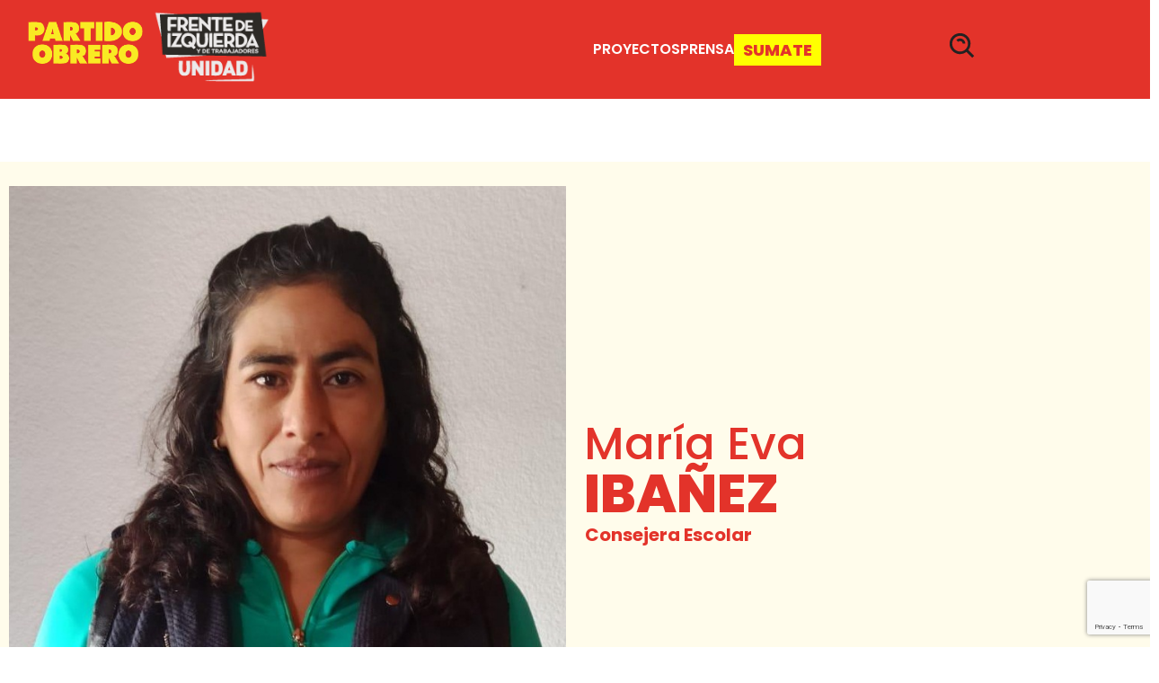

--- FILE ---
content_type: text/html; charset=UTF-8
request_url: https://po.org.ar/perfil/maria-eva-ibanez/
body_size: 44699
content:
<!DOCTYPE html>
<html lang="es" xmlns:fb="https://www.facebook.com/2008/fbml" xmlns:addthis="https://www.addthis.com/help/api-spec" >
<head>
	<meta charset="UTF-8">
	<meta name="viewport" content="width=device-width, initial-scale=1.0, viewport-fit=cover" />		<meta name='robots' content='index, follow, max-image-preview:large, max-snippet:-1, max-video-preview:-1' />
	<style>img:is([sizes="auto" i], [sizes^="auto," i]) { contain-intrinsic-size: 3000px 1500px }</style>
	
	<!-- This site is optimized with the Yoast SEO Premium plugin v21.7 (Yoast SEO v22.5) - https://yoast.com/wordpress/plugins/seo/ -->
	<title>María Eva Ibañez - Partido Obrero en el Frente de Izquierda Unidad</title>
	<link rel="canonical" href="https://po.org.ar/perfil/maria-eva-ibanez/" />
	<meta property="og:locale" content="es_ES" />
	<meta property="og:type" content="article" />
	<meta property="og:title" content="María Eva Ibañez" />
	<meta property="og:url" content="https://po.org.ar/perfil/maria-eva-ibanez/" />
	<meta property="og:site_name" content="Partido Obrero en el Frente de Izquierda Unidad" />
	<meta name="twitter:card" content="summary_large_image" />
	<script type="application/ld+json" class="yoast-schema-graph">{"@context":"https://schema.org","@graph":[{"@type":"CollectionPage","@id":"https://po.org.ar/perfil/maria-eva-ibanez/","url":"https://po.org.ar/perfil/maria-eva-ibanez/","name":"María Eva Ibañez - Partido Obrero en el Frente de Izquierda Unidad","isPartOf":{"@id":"https://po.org.ar/#website"},"primaryImageOfPage":{"@id":"https://po.org.ar/perfil/maria-eva-ibanez/#primaryimage"},"image":{"@id":"https://po.org.ar/perfil/maria-eva-ibanez/#primaryimage"},"thumbnailUrl":"https://po.org.ar/wp-content/uploads/2021/07/pba-1-400-x-350-80-1.jpg","breadcrumb":{"@id":"https://po.org.ar/perfil/maria-eva-ibanez/#breadcrumb"},"inLanguage":"es"},{"@type":"ImageObject","inLanguage":"es","@id":"https://po.org.ar/perfil/maria-eva-ibanez/#primaryimage","url":"https://po.org.ar/wp-content/uploads/2021/07/pba-1-400-x-350-80-1.jpg","contentUrl":"https://po.org.ar/wp-content/uploads/2021/07/pba-1-400-x-350-80-1.jpg","width":400,"height":350},{"@type":"BreadcrumbList","@id":"https://po.org.ar/perfil/maria-eva-ibanez/#breadcrumb","itemListElement":[{"@type":"ListItem","position":1,"name":"Portada","item":"https://po.org.ar/"},{"@type":"ListItem","position":2,"name":"María Eva Ibañez"}]},{"@type":"WebSite","@id":"https://po.org.ar/#website","url":"https://po.org.ar/","name":"Partido Obrero en el Frente de Izquierda Unidad","description":"","publisher":{"@id":"https://po.org.ar/#organization"},"potentialAction":[{"@type":"SearchAction","target":{"@type":"EntryPoint","urlTemplate":"https://po.org.ar/?s={search_term_string}"},"query-input":"required name=search_term_string"}],"inLanguage":"es"},{"@type":"Organization","@id":"https://po.org.ar/#organization","name":"Partido Obrero","url":"https://po.org.ar/","logo":{"@type":"ImageObject","inLanguage":"es","@id":"https://po.org.ar/#/schema/logo/image/","url":"https://po.org.ar/wp-content/uploads/2021/03/cropped-logo-po.png","contentUrl":"https://po.org.ar/wp-content/uploads/2021/03/cropped-logo-po.png","width":452,"height":172,"caption":"Partido Obrero"},"image":{"@id":"https://po.org.ar/#/schema/logo/image/"}}]}</script>
	<!-- / Yoast SEO Premium plugin. -->


<link rel='dns-prefetch' href='//s7.addthis.com' />
<link rel='dns-prefetch' href='//www.googletagmanager.com' />
<link rel="alternate" type="application/rss+xml" title="Partido Obrero en el Frente de Izquierda Unidad &raquo; Feed" href="https://po.org.ar/feed/" />
<link rel="alternate" type="application/rss+xml" title="Partido Obrero en el Frente de Izquierda Unidad &raquo; María Eva Ibañez Candidato Feed" href="https://po.org.ar/perfil/maria-eva-ibanez/feed/" />
<script type="88ec841f3338e010e44cd981-text/javascript">
window._wpemojiSettings = {"baseUrl":"https:\/\/s.w.org\/images\/core\/emoji\/16.0.1\/72x72\/","ext":".png","svgUrl":"https:\/\/s.w.org\/images\/core\/emoji\/16.0.1\/svg\/","svgExt":".svg","source":{"concatemoji":"https:\/\/po.org.ar\/wp-includes\/js\/wp-emoji-release.min.js?ver=6.8.3"}};
/*! This file is auto-generated */
!function(s,n){var o,i,e;function c(e){try{var t={supportTests:e,timestamp:(new Date).valueOf()};sessionStorage.setItem(o,JSON.stringify(t))}catch(e){}}function p(e,t,n){e.clearRect(0,0,e.canvas.width,e.canvas.height),e.fillText(t,0,0);var t=new Uint32Array(e.getImageData(0,0,e.canvas.width,e.canvas.height).data),a=(e.clearRect(0,0,e.canvas.width,e.canvas.height),e.fillText(n,0,0),new Uint32Array(e.getImageData(0,0,e.canvas.width,e.canvas.height).data));return t.every(function(e,t){return e===a[t]})}function u(e,t){e.clearRect(0,0,e.canvas.width,e.canvas.height),e.fillText(t,0,0);for(var n=e.getImageData(16,16,1,1),a=0;a<n.data.length;a++)if(0!==n.data[a])return!1;return!0}function f(e,t,n,a){switch(t){case"flag":return n(e,"\ud83c\udff3\ufe0f\u200d\u26a7\ufe0f","\ud83c\udff3\ufe0f\u200b\u26a7\ufe0f")?!1:!n(e,"\ud83c\udde8\ud83c\uddf6","\ud83c\udde8\u200b\ud83c\uddf6")&&!n(e,"\ud83c\udff4\udb40\udc67\udb40\udc62\udb40\udc65\udb40\udc6e\udb40\udc67\udb40\udc7f","\ud83c\udff4\u200b\udb40\udc67\u200b\udb40\udc62\u200b\udb40\udc65\u200b\udb40\udc6e\u200b\udb40\udc67\u200b\udb40\udc7f");case"emoji":return!a(e,"\ud83e\udedf")}return!1}function g(e,t,n,a){var r="undefined"!=typeof WorkerGlobalScope&&self instanceof WorkerGlobalScope?new OffscreenCanvas(300,150):s.createElement("canvas"),o=r.getContext("2d",{willReadFrequently:!0}),i=(o.textBaseline="top",o.font="600 32px Arial",{});return e.forEach(function(e){i[e]=t(o,e,n,a)}),i}function t(e){var t=s.createElement("script");t.src=e,t.defer=!0,s.head.appendChild(t)}"undefined"!=typeof Promise&&(o="wpEmojiSettingsSupports",i=["flag","emoji"],n.supports={everything:!0,everythingExceptFlag:!0},e=new Promise(function(e){s.addEventListener("DOMContentLoaded",e,{once:!0})}),new Promise(function(t){var n=function(){try{var e=JSON.parse(sessionStorage.getItem(o));if("object"==typeof e&&"number"==typeof e.timestamp&&(new Date).valueOf()<e.timestamp+604800&&"object"==typeof e.supportTests)return e.supportTests}catch(e){}return null}();if(!n){if("undefined"!=typeof Worker&&"undefined"!=typeof OffscreenCanvas&&"undefined"!=typeof URL&&URL.createObjectURL&&"undefined"!=typeof Blob)try{var e="postMessage("+g.toString()+"("+[JSON.stringify(i),f.toString(),p.toString(),u.toString()].join(",")+"));",a=new Blob([e],{type:"text/javascript"}),r=new Worker(URL.createObjectURL(a),{name:"wpTestEmojiSupports"});return void(r.onmessage=function(e){c(n=e.data),r.terminate(),t(n)})}catch(e){}c(n=g(i,f,p,u))}t(n)}).then(function(e){for(var t in e)n.supports[t]=e[t],n.supports.everything=n.supports.everything&&n.supports[t],"flag"!==t&&(n.supports.everythingExceptFlag=n.supports.everythingExceptFlag&&n.supports[t]);n.supports.everythingExceptFlag=n.supports.everythingExceptFlag&&!n.supports.flag,n.DOMReady=!1,n.readyCallback=function(){n.DOMReady=!0}}).then(function(){return e}).then(function(){var e;n.supports.everything||(n.readyCallback(),(e=n.source||{}).concatemoji?t(e.concatemoji):e.wpemoji&&e.twemoji&&(t(e.twemoji),t(e.wpemoji)))}))}((window,document),window._wpemojiSettings);
</script>
<link rel='stylesheet' id='dce-animations-css' href='https://po.org.ar/wp-content/plugins/dynamic-content-for-elementor/assets/css/animations.css?ver=3.3.1' media='all' />
<style id='wp-emoji-styles-inline-css'>

	img.wp-smiley, img.emoji {
		display: inline !important;
		border: none !important;
		box-shadow: none !important;
		height: 1em !important;
		width: 1em !important;
		margin: 0 0.07em !important;
		vertical-align: -0.1em !important;
		background: none !important;
		padding: 0 !important;
	}
</style>
<link rel='stylesheet' id='wp-block-library-css' href='https://po.org.ar/wp-includes/css/dist/block-library/style.min.css?ver=6.8.3' media='all' />
<style id='classic-theme-styles-inline-css'>
/*! This file is auto-generated */
.wp-block-button__link{color:#fff;background-color:#32373c;border-radius:9999px;box-shadow:none;text-decoration:none;padding:calc(.667em + 2px) calc(1.333em + 2px);font-size:1.125em}.wp-block-file__button{background:#32373c;color:#fff;text-decoration:none}
</style>
<style id='mamaduka-bookmark-card-style-inline-css'>
.wp-block-mamaduka-bookmark-card{background:#fff;border:1px solid #e2e8f0;border-radius:8px;box-shadow:0 1px 2px 0 rgba(0,0,0,.05);font-family:system-ui,-apple-system,BlinkMacSystemFont,Segoe UI,Roboto,Helvetica Neue,Arial,Noto Sans,sans-serif,Apple Color Emoji,Segoe UI Emoji,Segoe UI Symbol,Noto Color Emoji;line-height:1.5;margin:0;overflow:hidden}.bookmark-card{color:currentColor;display:flex;flex-direction:column;position:relative;text-decoration:none!important}.bookmark-card:hover{--bg-opacity:1;background-color:#f7fafc;background-color:rgba(247,250,252,var(--bg-opacity));text-decoration:none!important}.bookmark-card .bookmark-card__image img{display:block;height:100%;-o-object-fit:cover;object-fit:cover;width:100%}.bookmark-card__content{padding:16px}.bookmark-card__title{--text-opacity:1;color:#1a202c;color:rgba(26,32,44,var(--text-opacity));font-size:18px;font-weight:600;line-height:1.3;margin-bottom:4px}.bookmark-card__description{--text-opacity:1;color:#4a5568;color:rgba(74,85,104,var(--text-opacity));font-size:16px;margin-bottom:8px}.bookmark_card__meta{display:flex;font-size:14px;line-height:16px}.bookmark_card__meta-icon{height:16px;margin-right:8px;width:16px}.bookmark_card__meta-publisher{--text-opacity:1;color:#4a5568;color:rgba(74,85,104,var(--text-opacity))}@media(min-width:600px){.is-style-horizontal .bookmark-card{flex-direction:row-reverse}.is-style-horizontal .bookmark-card__image{flex:0 0 160px}.is-style-horizontal .bookmark-card__content{display:flex;flex:3 1 0;flex-direction:column;overflow:hidden}.is-style-horizontal .bookmark-card__title{overflow:hidden;text-overflow:ellipsis;white-space:nowrap}.is-style-horizontal .bookmark-card__description{-webkit-box-orient:vertical;-webkit-line-clamp:2;display:-webkit-box;overflow:hidden}.is-style-horizontal .bookmark_card__meta{margin-top:auto}.is-style-horizontal.has-media-on-the-left .bookmark-card{flex-direction:row}}

</style>
<style id='global-styles-inline-css'>
:root{--wp--preset--aspect-ratio--square: 1;--wp--preset--aspect-ratio--4-3: 4/3;--wp--preset--aspect-ratio--3-4: 3/4;--wp--preset--aspect-ratio--3-2: 3/2;--wp--preset--aspect-ratio--2-3: 2/3;--wp--preset--aspect-ratio--16-9: 16/9;--wp--preset--aspect-ratio--9-16: 9/16;--wp--preset--color--black: #000000;--wp--preset--color--cyan-bluish-gray: #abb8c3;--wp--preset--color--white: #ffffff;--wp--preset--color--pale-pink: #f78da7;--wp--preset--color--vivid-red: #cf2e2e;--wp--preset--color--luminous-vivid-orange: #ff6900;--wp--preset--color--luminous-vivid-amber: #fcb900;--wp--preset--color--light-green-cyan: #7bdcb5;--wp--preset--color--vivid-green-cyan: #00d084;--wp--preset--color--pale-cyan-blue: #8ed1fc;--wp--preset--color--vivid-cyan-blue: #0693e3;--wp--preset--color--vivid-purple: #9b51e0;--wp--preset--gradient--vivid-cyan-blue-to-vivid-purple: linear-gradient(135deg,rgba(6,147,227,1) 0%,rgb(155,81,224) 100%);--wp--preset--gradient--light-green-cyan-to-vivid-green-cyan: linear-gradient(135deg,rgb(122,220,180) 0%,rgb(0,208,130) 100%);--wp--preset--gradient--luminous-vivid-amber-to-luminous-vivid-orange: linear-gradient(135deg,rgba(252,185,0,1) 0%,rgba(255,105,0,1) 100%);--wp--preset--gradient--luminous-vivid-orange-to-vivid-red: linear-gradient(135deg,rgba(255,105,0,1) 0%,rgb(207,46,46) 100%);--wp--preset--gradient--very-light-gray-to-cyan-bluish-gray: linear-gradient(135deg,rgb(238,238,238) 0%,rgb(169,184,195) 100%);--wp--preset--gradient--cool-to-warm-spectrum: linear-gradient(135deg,rgb(74,234,220) 0%,rgb(151,120,209) 20%,rgb(207,42,186) 40%,rgb(238,44,130) 60%,rgb(251,105,98) 80%,rgb(254,248,76) 100%);--wp--preset--gradient--blush-light-purple: linear-gradient(135deg,rgb(255,206,236) 0%,rgb(152,150,240) 100%);--wp--preset--gradient--blush-bordeaux: linear-gradient(135deg,rgb(254,205,165) 0%,rgb(254,45,45) 50%,rgb(107,0,62) 100%);--wp--preset--gradient--luminous-dusk: linear-gradient(135deg,rgb(255,203,112) 0%,rgb(199,81,192) 50%,rgb(65,88,208) 100%);--wp--preset--gradient--pale-ocean: linear-gradient(135deg,rgb(255,245,203) 0%,rgb(182,227,212) 50%,rgb(51,167,181) 100%);--wp--preset--gradient--electric-grass: linear-gradient(135deg,rgb(202,248,128) 0%,rgb(113,206,126) 100%);--wp--preset--gradient--midnight: linear-gradient(135deg,rgb(2,3,129) 0%,rgb(40,116,252) 100%);--wp--preset--font-size--small: 13px;--wp--preset--font-size--medium: 20px;--wp--preset--font-size--large: 36px;--wp--preset--font-size--x-large: 42px;--wp--preset--spacing--20: 0.44rem;--wp--preset--spacing--30: 0.67rem;--wp--preset--spacing--40: 1rem;--wp--preset--spacing--50: 1.5rem;--wp--preset--spacing--60: 2.25rem;--wp--preset--spacing--70: 3.38rem;--wp--preset--spacing--80: 5.06rem;--wp--preset--shadow--natural: 6px 6px 9px rgba(0, 0, 0, 0.2);--wp--preset--shadow--deep: 12px 12px 50px rgba(0, 0, 0, 0.4);--wp--preset--shadow--sharp: 6px 6px 0px rgba(0, 0, 0, 0.2);--wp--preset--shadow--outlined: 6px 6px 0px -3px rgba(255, 255, 255, 1), 6px 6px rgba(0, 0, 0, 1);--wp--preset--shadow--crisp: 6px 6px 0px rgba(0, 0, 0, 1);}:where(.is-layout-flex){gap: 0.5em;}:where(.is-layout-grid){gap: 0.5em;}body .is-layout-flex{display: flex;}.is-layout-flex{flex-wrap: wrap;align-items: center;}.is-layout-flex > :is(*, div){margin: 0;}body .is-layout-grid{display: grid;}.is-layout-grid > :is(*, div){margin: 0;}:where(.wp-block-columns.is-layout-flex){gap: 2em;}:where(.wp-block-columns.is-layout-grid){gap: 2em;}:where(.wp-block-post-template.is-layout-flex){gap: 1.25em;}:where(.wp-block-post-template.is-layout-grid){gap: 1.25em;}.has-black-color{color: var(--wp--preset--color--black) !important;}.has-cyan-bluish-gray-color{color: var(--wp--preset--color--cyan-bluish-gray) !important;}.has-white-color{color: var(--wp--preset--color--white) !important;}.has-pale-pink-color{color: var(--wp--preset--color--pale-pink) !important;}.has-vivid-red-color{color: var(--wp--preset--color--vivid-red) !important;}.has-luminous-vivid-orange-color{color: var(--wp--preset--color--luminous-vivid-orange) !important;}.has-luminous-vivid-amber-color{color: var(--wp--preset--color--luminous-vivid-amber) !important;}.has-light-green-cyan-color{color: var(--wp--preset--color--light-green-cyan) !important;}.has-vivid-green-cyan-color{color: var(--wp--preset--color--vivid-green-cyan) !important;}.has-pale-cyan-blue-color{color: var(--wp--preset--color--pale-cyan-blue) !important;}.has-vivid-cyan-blue-color{color: var(--wp--preset--color--vivid-cyan-blue) !important;}.has-vivid-purple-color{color: var(--wp--preset--color--vivid-purple) !important;}.has-black-background-color{background-color: var(--wp--preset--color--black) !important;}.has-cyan-bluish-gray-background-color{background-color: var(--wp--preset--color--cyan-bluish-gray) !important;}.has-white-background-color{background-color: var(--wp--preset--color--white) !important;}.has-pale-pink-background-color{background-color: var(--wp--preset--color--pale-pink) !important;}.has-vivid-red-background-color{background-color: var(--wp--preset--color--vivid-red) !important;}.has-luminous-vivid-orange-background-color{background-color: var(--wp--preset--color--luminous-vivid-orange) !important;}.has-luminous-vivid-amber-background-color{background-color: var(--wp--preset--color--luminous-vivid-amber) !important;}.has-light-green-cyan-background-color{background-color: var(--wp--preset--color--light-green-cyan) !important;}.has-vivid-green-cyan-background-color{background-color: var(--wp--preset--color--vivid-green-cyan) !important;}.has-pale-cyan-blue-background-color{background-color: var(--wp--preset--color--pale-cyan-blue) !important;}.has-vivid-cyan-blue-background-color{background-color: var(--wp--preset--color--vivid-cyan-blue) !important;}.has-vivid-purple-background-color{background-color: var(--wp--preset--color--vivid-purple) !important;}.has-black-border-color{border-color: var(--wp--preset--color--black) !important;}.has-cyan-bluish-gray-border-color{border-color: var(--wp--preset--color--cyan-bluish-gray) !important;}.has-white-border-color{border-color: var(--wp--preset--color--white) !important;}.has-pale-pink-border-color{border-color: var(--wp--preset--color--pale-pink) !important;}.has-vivid-red-border-color{border-color: var(--wp--preset--color--vivid-red) !important;}.has-luminous-vivid-orange-border-color{border-color: var(--wp--preset--color--luminous-vivid-orange) !important;}.has-luminous-vivid-amber-border-color{border-color: var(--wp--preset--color--luminous-vivid-amber) !important;}.has-light-green-cyan-border-color{border-color: var(--wp--preset--color--light-green-cyan) !important;}.has-vivid-green-cyan-border-color{border-color: var(--wp--preset--color--vivid-green-cyan) !important;}.has-pale-cyan-blue-border-color{border-color: var(--wp--preset--color--pale-cyan-blue) !important;}.has-vivid-cyan-blue-border-color{border-color: var(--wp--preset--color--vivid-cyan-blue) !important;}.has-vivid-purple-border-color{border-color: var(--wp--preset--color--vivid-purple) !important;}.has-vivid-cyan-blue-to-vivid-purple-gradient-background{background: var(--wp--preset--gradient--vivid-cyan-blue-to-vivid-purple) !important;}.has-light-green-cyan-to-vivid-green-cyan-gradient-background{background: var(--wp--preset--gradient--light-green-cyan-to-vivid-green-cyan) !important;}.has-luminous-vivid-amber-to-luminous-vivid-orange-gradient-background{background: var(--wp--preset--gradient--luminous-vivid-amber-to-luminous-vivid-orange) !important;}.has-luminous-vivid-orange-to-vivid-red-gradient-background{background: var(--wp--preset--gradient--luminous-vivid-orange-to-vivid-red) !important;}.has-very-light-gray-to-cyan-bluish-gray-gradient-background{background: var(--wp--preset--gradient--very-light-gray-to-cyan-bluish-gray) !important;}.has-cool-to-warm-spectrum-gradient-background{background: var(--wp--preset--gradient--cool-to-warm-spectrum) !important;}.has-blush-light-purple-gradient-background{background: var(--wp--preset--gradient--blush-light-purple) !important;}.has-blush-bordeaux-gradient-background{background: var(--wp--preset--gradient--blush-bordeaux) !important;}.has-luminous-dusk-gradient-background{background: var(--wp--preset--gradient--luminous-dusk) !important;}.has-pale-ocean-gradient-background{background: var(--wp--preset--gradient--pale-ocean) !important;}.has-electric-grass-gradient-background{background: var(--wp--preset--gradient--electric-grass) !important;}.has-midnight-gradient-background{background: var(--wp--preset--gradient--midnight) !important;}.has-small-font-size{font-size: var(--wp--preset--font-size--small) !important;}.has-medium-font-size{font-size: var(--wp--preset--font-size--medium) !important;}.has-large-font-size{font-size: var(--wp--preset--font-size--large) !important;}.has-x-large-font-size{font-size: var(--wp--preset--font-size--x-large) !important;}
:where(.wp-block-post-template.is-layout-flex){gap: 1.25em;}:where(.wp-block-post-template.is-layout-grid){gap: 1.25em;}
:where(.wp-block-columns.is-layout-flex){gap: 2em;}:where(.wp-block-columns.is-layout-grid){gap: 2em;}
:root :where(.wp-block-pullquote){font-size: 1.5em;line-height: 1.6;}
</style>
<link rel='stylesheet' id='contact-form-7-css' href='https://po.org.ar/wp-content/plugins/contact-form-7/includes/css/styles.css?ver=6.1.3' media='all' />
<link rel='stylesheet' id='ctf_styles-css' href='https://po.org.ar/wp-content/plugins/custom-twitter-feeds/css/ctf-styles.min.css?ver=2.3.1' media='all' />
<link rel='stylesheet' id='rss-retriever-css' href='https://po.org.ar/wp-content/plugins/wp-rss-retriever/inc/css/rss-retriever.css?ver=1.6.10' media='all' />
<link rel='stylesheet' id='megamenu-css' href='https://po.org.ar/wp-content/uploads/maxmegamenu/style.css?ver=bd1521' media='all' />
<link rel='stylesheet' id='dashicons-css' href='https://po.org.ar/wp-includes/css/dashicons.min.css?ver=6.8.3' media='all' />
<link rel='stylesheet' id='partidoobrero-style-css' href='https://po.org.ar/wp-content/themes/partidoobrero/style.css?ver=1.0.0' media='all' />
<link rel='stylesheet' id='menu-principal-css' href='https://po.org.ar/wp-content/themes/partidoobrero/menu-principal.css?ver=2.3' media='all' />
<link rel='stylesheet' id='footer-css' href='https://po.org.ar/wp-content/themes/partidoobrero/footer.css?ver=1.1' media='all' />
<link rel='stylesheet' id='e-sticky-css' href='https://po.org.ar/wp-content/plugins/elementor-pro/assets/css/modules/sticky.min.css?ver=3.28.2' media='all' />
<link rel='stylesheet' id='elementor-frontend-css' href='https://po.org.ar/wp-content/plugins/elementor/assets/css/frontend.min.css?ver=3.28.4' media='all' />
<link rel='stylesheet' id='widget-image-css' href='https://po.org.ar/wp-content/plugins/elementor/assets/css/widget-image.min.css?ver=3.28.4' media='all' />
<link rel='stylesheet' id='widget-heading-css' href='https://po.org.ar/wp-content/plugins/elementor/assets/css/widget-heading.min.css?ver=3.28.4' media='all' />
<link rel='stylesheet' id='dce-style-css' href='https://po.org.ar/wp-content/plugins/dynamic-content-for-elementor/assets/css/style.css?ver=3.3.1' media='all' />
<link rel='stylesheet' id='dce-acf-css' href='https://po.org.ar/wp-content/plugins/dynamic-content-for-elementor/assets/css/acf-fields.css?ver=3.3.1' media='all' />
<link rel='stylesheet' id='widget-nav-menu-css' href='https://po.org.ar/wp-content/plugins/elementor-pro/assets/css/widget-nav-menu.min.css?ver=3.28.2' media='all' />
<link rel='stylesheet' id='elementor-icons-css' href='https://po.org.ar/wp-content/plugins/elementor/assets/lib/eicons/css/elementor-icons.min.css?ver=5.36.0' media='all' />
<link rel='stylesheet' id='elementor-post-19-css' href='https://po.org.ar/wp-content/uploads/elementor/css/post-19.css?ver=1754443185' media='all' />
<link rel='stylesheet' id='font-awesome-5-all-css' href='https://po.org.ar/wp-content/plugins/elementor/assets/lib/font-awesome/css/all.min.css?ver=3.28.4' media='all' />
<link rel='stylesheet' id='font-awesome-4-shim-css' href='https://po.org.ar/wp-content/plugins/elementor/assets/lib/font-awesome/css/v4-shims.min.css?ver=3.28.4' media='all' />
<link rel='stylesheet' id='elementor-post-31841-css' href='https://po.org.ar/wp-content/uploads/elementor/css/post-31841.css?ver=1754443290' media='all' />
<link rel='stylesheet' id='elementor-post-11516-css' href='https://po.org.ar/wp-content/uploads/elementor/css/post-11516.css?ver=1754443185' media='all' />
<link rel='stylesheet' id='elementor-post-31491-css' href='https://po.org.ar/wp-content/uploads/elementor/css/post-31491.css?ver=1754443290' media='all' />
<link rel='stylesheet' id='addthis_all_pages-css' href='https://po.org.ar/wp-content/plugins/addthis/frontend/build/addthis_wordpress_public.min.css?ver=6.8.3' media='all' />
<link rel='stylesheet' id='ecs-styles-css' href='https://po.org.ar/wp-content/plugins/ele-custom-skin/assets/css/ecs-style.css?ver=3.1.9' media='all' />
<link rel='stylesheet' id='elementor-post-12897-css' href='https://po.org.ar/wp-content/uploads/elementor/css/post-12897.css?ver=1642699094' media='all' />
<link rel='stylesheet' id='elementor-gf-local-roboto-css' href='https://po.org.ar/wp-content/uploads/elementor/google-fonts/css/roboto.css?ver=1745432046' media='all' />
<link rel='stylesheet' id='elementor-gf-local-robotoslab-css' href='https://po.org.ar/wp-content/uploads/elementor/google-fonts/css/robotoslab.css?ver=1745432001' media='all' />
<link rel='stylesheet' id='elementor-gf-local-poppins-css' href='https://po.org.ar/wp-content/uploads/elementor/google-fonts/css/poppins.css?ver=1745432088' media='all' />
<link rel='stylesheet' id='elementor-gf-local-montserrat-css' href='https://po.org.ar/wp-content/uploads/elementor/google-fonts/css/montserrat.css?ver=1745432071' media='all' />
<link rel='stylesheet' id='elementor-icons-shared-0-css' href='https://po.org.ar/wp-content/plugins/elementor/assets/lib/font-awesome/css/fontawesome.min.css?ver=5.15.3' media='all' />
<link rel='stylesheet' id='elementor-icons-fa-brands-css' href='https://po.org.ar/wp-content/plugins/elementor/assets/lib/font-awesome/css/brands.min.css?ver=5.15.3' media='all' />
<link rel='stylesheet' id='elementor-icons-fa-solid-css' href='https://po.org.ar/wp-content/plugins/elementor/assets/lib/font-awesome/css/solid.min.css?ver=5.15.3' media='all' />
<script src="https://po.org.ar/wp-includes/js/jquery/jquery.min.js?ver=3.7.1" id="jquery-core-js" type="88ec841f3338e010e44cd981-text/javascript"></script>
<script src="https://po.org.ar/wp-includes/js/jquery/jquery-migrate.min.js?ver=3.4.1" id="jquery-migrate-js" type="88ec841f3338e010e44cd981-text/javascript"></script>
<script src="https://po.org.ar/wp-content/plugins/elementor/assets/lib/font-awesome/js/v4-shims.min.js?ver=3.28.4" id="font-awesome-4-shim-js" type="88ec841f3338e010e44cd981-text/javascript"></script>

<!-- Fragmento de código de la etiqueta de Google (gtag.js) añadida por Site Kit -->
<!-- Fragmento de código de Google Analytics añadido por Site Kit -->
<script src="https://www.googletagmanager.com/gtag/js?id=G-9J8RPV3CDZ" id="google_gtagjs-js" async type="88ec841f3338e010e44cd981-text/javascript"></script>
<script id="google_gtagjs-js-after" type="88ec841f3338e010e44cd981-text/javascript">
window.dataLayer = window.dataLayer || [];function gtag(){dataLayer.push(arguments);}
gtag("set","linker",{"domains":["po.org.ar"]});
gtag("js", new Date());
gtag("set", "developer_id.dZTNiMT", true);
gtag("config", "G-9J8RPV3CDZ");
</script>
<script id="ecs_ajax_load-js-extra" type="88ec841f3338e010e44cd981-text/javascript">
var ecs_ajax_params = {"ajaxurl":"https:\/\/po.org.ar\/wp-admin\/admin-ajax.php","posts":"{\"perfil\":\"maria-eva-ibanez\",\"error\":\"\",\"m\":\"\",\"p\":0,\"post_parent\":\"\",\"subpost\":\"\",\"subpost_id\":\"\",\"attachment\":\"\",\"attachment_id\":0,\"name\":\"\",\"pagename\":\"\",\"page_id\":0,\"second\":\"\",\"minute\":\"\",\"hour\":\"\",\"day\":0,\"monthnum\":0,\"year\":0,\"w\":0,\"category_name\":\"\",\"tag\":\"\",\"cat\":\"\",\"tag_id\":\"\",\"author\":\"\",\"author_name\":\"\",\"feed\":\"\",\"tb\":\"\",\"paged\":0,\"meta_key\":\"\",\"meta_value\":\"\",\"preview\":\"\",\"s\":\"\",\"sentence\":\"\",\"title\":\"\",\"fields\":\"all\",\"menu_order\":\"\",\"embed\":\"\",\"category__in\":[],\"category__not_in\":[],\"category__and\":[],\"post__in\":[],\"post__not_in\":[],\"post_name__in\":[],\"tag__in\":[],\"tag__not_in\":[],\"tag__and\":[],\"tag_slug__in\":[],\"tag_slug__and\":[],\"post_parent__in\":[],\"post_parent__not_in\":[],\"author__in\":[],\"author__not_in\":[],\"search_columns\":[],\"ignore_sticky_posts\":false,\"suppress_filters\":false,\"cache_results\":true,\"update_post_term_cache\":true,\"update_menu_item_cache\":false,\"lazy_load_term_meta\":true,\"update_post_meta_cache\":true,\"post_type\":\"\",\"posts_per_page\":40,\"nopaging\":false,\"comments_per_page\":\"50\",\"no_found_rows\":false,\"taxonomy\":\"perfil\",\"term\":\"maria-eva-ibanez\",\"order\":\"DESC\"}"};
</script>
<script src="https://po.org.ar/wp-content/plugins/ele-custom-skin/assets/js/ecs_ajax_pagination.js?ver=3.1.9" id="ecs_ajax_load-js" type="88ec841f3338e010e44cd981-text/javascript"></script>
<script src="https://po.org.ar/wp-content/plugins/ele-custom-skin/assets/js/ecs.js?ver=3.1.9" id="ecs-script-js" type="88ec841f3338e010e44cd981-text/javascript"></script>
<link rel="https://api.w.org/" href="https://po.org.ar/wp-json/" /><link rel="alternate" title="JSON" type="application/json" href="https://po.org.ar/wp-json/wp/v2/candidatos/457" /><link rel="EditURI" type="application/rsd+xml" title="RSD" href="https://po.org.ar/xmlrpc.php?rsd" />
<meta name="generator" content="WordPress 6.8.3" />
<meta name="generator" content="auto-sizes 1.7.0">
<meta name="generator" content="Site Kit by Google 1.162.0" /><meta name="generator" content="performance-lab 4.0.0; plugins: auto-sizes, embed-optimizer, image-prioritizer, performant-translations, nocache-bfcache, speculation-rules, webp-uploads">
<meta name="generator" content="performant-translations 1.2.0">
<meta name="generator" content="webp-uploads 2.6.0">
<script type="88ec841f3338e010e44cd981-text/javascript">
(function(url){
	if(/(?:Chrome\/26\.0\.1410\.63 Safari\/537\.31|WordfenceTestMonBot)/.test(navigator.userAgent)){ return; }
	var addEvent = function(evt, handler) {
		if (window.addEventListener) {
			document.addEventListener(evt, handler, false);
		} else if (window.attachEvent) {
			document.attachEvent('on' + evt, handler);
		}
	};
	var removeEvent = function(evt, handler) {
		if (window.removeEventListener) {
			document.removeEventListener(evt, handler, false);
		} else if (window.detachEvent) {
			document.detachEvent('on' + evt, handler);
		}
	};
	var evts = 'contextmenu dblclick drag dragend dragenter dragleave dragover dragstart drop keydown keypress keyup mousedown mousemove mouseout mouseover mouseup mousewheel scroll'.split(' ');
	var logHuman = function() {
		if (window.wfLogHumanRan) { return; }
		window.wfLogHumanRan = true;
		var wfscr = document.createElement('script');
		wfscr.type = 'text/javascript';
		wfscr.async = true;
		wfscr.src = url + '&r=' + Math.random();
		(document.getElementsByTagName('head')[0]||document.getElementsByTagName('body')[0]).appendChild(wfscr);
		for (var i = 0; i < evts.length; i++) {
			removeEvent(evts[i], logHuman);
		}
	};
	for (var i = 0; i < evts.length; i++) {
		addEvent(evts[i], logHuman);
	}
})('//po.org.ar/?wordfence_lh=1&hid=315D4182AA7E01C2F981030863732FE9');
</script><meta name="generator" content="speculation-rules 1.6.0">
<meta name="generator" content="Elementor 3.28.4; features: additional_custom_breakpoints, e_local_google_fonts; settings: css_print_method-external, google_font-enabled, font_display-swap">
<meta name="generator" content="optimization-detective 1.0.0-beta3; rest_api_unavailable">
			<style>
				.e-con.e-parent:nth-of-type(n+4):not(.e-lazyloaded):not(.e-no-lazyload),
				.e-con.e-parent:nth-of-type(n+4):not(.e-lazyloaded):not(.e-no-lazyload) * {
					background-image: none !important;
				}
				@media screen and (max-height: 1024px) {
					.e-con.e-parent:nth-of-type(n+3):not(.e-lazyloaded):not(.e-no-lazyload),
					.e-con.e-parent:nth-of-type(n+3):not(.e-lazyloaded):not(.e-no-lazyload) * {
						background-image: none !important;
					}
				}
				@media screen and (max-height: 640px) {
					.e-con.e-parent:nth-of-type(n+2):not(.e-lazyloaded):not(.e-no-lazyload),
					.e-con.e-parent:nth-of-type(n+2):not(.e-lazyloaded):not(.e-no-lazyload) * {
						background-image: none !important;
					}
				}
			</style>
			<meta name="generator" content="embed-optimizer 1.0.0-beta2">
<meta name="generator" content="image-prioritizer 1.0.0-beta2">

<!-- Fragmento de código de Google Tag Manager añadido por Site Kit -->
<script type="88ec841f3338e010e44cd981-text/javascript">
			( function( w, d, s, l, i ) {
				w[l] = w[l] || [];
				w[l].push( {'gtm.start': new Date().getTime(), event: 'gtm.js'} );
				var f = d.getElementsByTagName( s )[0],
					j = d.createElement( s ), dl = l != 'dataLayer' ? '&l=' + l : '';
				j.async = true;
				j.src = 'https://www.googletagmanager.com/gtm.js?id=' + i + dl;
				f.parentNode.insertBefore( j, f );
			} )( window, document, 'script', 'dataLayer', 'GTM-PNNPKNZ' );
			
</script>

<!-- Final del fragmento de código de Google Tag Manager añadido por Site Kit -->
<link rel="icon" href="https://po.org.ar/wp-content/uploads/2020/09/android-icon-192x192-1-150x150.png" sizes="32x32" />
<link rel="icon" href="https://po.org.ar/wp-content/uploads/2020/09/android-icon-192x192-1.png" sizes="192x192" />
<link rel="apple-touch-icon" href="https://po.org.ar/wp-content/uploads/2020/09/android-icon-192x192-1.png" />
<meta name="msapplication-TileImage" content="https://po.org.ar/wp-content/uploads/2020/09/android-icon-192x192-1.png" />
<style type="text/css">/** Mega Menu CSS: fs **/</style>
</head>
<body class="archive tax-perfil term-maria-eva-ibanez term-457 wp-custom-logo wp-theme-partidoobrero mega-menu-menu-1 hfeed elementor-page-31491 elementor-default elementor-template-full-width elementor-kit-19">
		<!-- Fragmento de código de Google Tag Manager (noscript) añadido por Site Kit -->
		<noscript>
			<iframe src="https://www.googletagmanager.com/ns.html?id=GTM-PNNPKNZ" height="0" width="0" style="display:none;visibility:hidden"></iframe>
		</noscript>
		<!-- Final del fragmento de código de Google Tag Manager (noscript) añadido por Site Kit -->
				<div data-elementor-type="header" data-elementor-id="31841" class="elementor elementor-31841 elementor-location-header" data-elementor-post-type="elementor_library">
					<header data-dce-background-color="#E3332A" class="elementor-section elementor-top-section elementor-element elementor-element-45d312fb elementor-section-height-min-height header-temas elementor-section-full_width elementor-section-stretched elementor-section-height-default elementor-section-items-middle" data-id="45d312fb" data-element_type="section" data-settings="{&quot;background_background&quot;:&quot;gradient&quot;,&quot;sticky&quot;:&quot;top&quot;,&quot;stretch_section&quot;:&quot;section-stretched&quot;,&quot;sticky_on&quot;:[&quot;desktop&quot;,&quot;tablet&quot;,&quot;mobile&quot;],&quot;sticky_offset&quot;:0,&quot;sticky_effects_offset&quot;:0,&quot;sticky_anchor_link_offset&quot;:0}">
						<div class="elementor-container elementor-column-gap-default">
					<div class="elementor-column elementor-col-100 elementor-top-column elementor-element elementor-element-b5f25c3" data-id="b5f25c3" data-element_type="column" data-settings="{&quot;background_background&quot;:&quot;classic&quot;}">
			<div class="elementor-widget-wrap elementor-element-populated">
						<div class="elementor-element elementor-element-7cb67b0a elementor-widget elementor-widget-html" data-id="7cb67b0a" data-element_type="widget" data-widget_type="html.default">
				<div class="elementor-widget-container">
					<!-- Google Tag Manager (noscript) -->
<noscript><iframe src="https://www.googletagmanager.com/ns.html?id=GTM-M9Q6TBR"
height="0" width="0" style="display:none;visibility:hidden"></iframe></noscript>
<!-- End Google Tag Manager (noscript) -->
<style>
    .header-temas{
    display: flex;
    justify-content: space-between;
    z-index:100;
    }
    .header-temas div{
        width:100%;
    }
    .menu-der{
        display: flex;
        gap:20px;
        align-items: center;
    }
    .menu-der a {
        font-family: 'Poppins', sans-serif;
        font-weight: 600;
        text-transform: uppercase;
        color:#fff;
    }
    .btn-sumate a {
        color: #E3332A;
        font-weight: 800;
        font-family: 'Poppins', sans-serif;
        font-size: 18px;
        background-color: #ffff00;
        padding: 5px 10px;
    }

.logo-fitu {
    background-image: url("https://po.org.ar/wp-content/uploads/2023/06/logo-fitu-blanco.png");
    width: 130px;
    height: 90px;
	background-size: 100%;
	background-repeat: no-repeat;
	max-width: 100%;
}
.logo-po-amarillo {
    background-image: url("https://po.org.ar/wp-content/uploads/2023/06/logo-po-amarillo.png");
        width: 130px;
        height: 54px;
    	background-size: 100%;
    	background-repeat: no-repeat;
    	margin-right: 10px;
    	margin-top: 12px;
    	max-width: 100%;
}
.logos-le {
    display: flex;
    width: 274px;
}

@media (max-width: 600px) {
    .logos-le {
        max-width: 150px;
    }
    .logo-fitu {
      height: 44px;
    }
    .logo-po-amarillo {
      height: 29px;
    }
    .menu-der a {
            display: none;
    }
    .btn-sumate a {
        display:block;
        text-align: center;
        font-size: 14px;
        font-weight: 500;
        padding: 4px 10px;
         color: #E3332A;
        font-family: 'Poppins', sans-serif;
        background-color: #ffff00;
        margin-left:70px;
    }
}
</style>

<div class="header-temas">
<div class="logos-le">
    <a href="/" class="obrerito-po-rojo"></a>
    <a href="/" class="logo-po-amarillo"></a>
    <a href="/" class="logo-fitu"></a>
</div>
<div class="menu-der">
    <a class="proyectos" href="#proyectos">PROYECTOS
    </a>
    <a class="proyectos" href="#prensa">PRENSA
    </a>

    <div class="btn-sumate"><a href="#sumate">SUMATE</a></div>
    <div class="wrapper-lupa">
        <a href="/buscador">
        <svg xmlns="http://www.w3.org/2000/svg" xmlns:xlink="http://www.w3.org/1999/xlink" aria-hidden="true"  role="img" class="iconify iconify--bx" width="35" height="35" preserveAspectRatio="xMidYMid meet" viewBox="0 0 24 24" style="color: rgb(34, 34, 34);"><title>Buscador</title><path d="M10 18a7.952 7.952 0 0 0 4.897-1.688l4.396 4.396l1.414-1.414l-4.396-4.396A7.952 7.952 0 0 0 18 10c0-4.411-3.589-8-8-8s-8 3.589-8 8s3.589 8 8 8zm0-14c3.309 0 6 2.691 6 6s-2.691 6-6 6s-6-2.691-6-6s2.691-6 6-6z" fill="currentColor"></path><path d="M11.412 8.586c.379.38.588.882.588 1.414h2a3.977 3.977 0 0 0-1.174-2.828c-1.514-1.512-4.139-1.512-5.652 0l1.412 1.416c.76-.758 2.07-.756 2.826-.002z" fill="currentColor"></path></svg>
        </a>
    </div>
</div>

</div>
				</div>
				</div>
					</div>
		</div>
					</div>
		</header>
				</div>
				<div data-elementor-type="archive" data-elementor-id="31491" class="elementor elementor-31491 elementor-location-archive" data-elementor-post-type="elementor_library">
					<section class="elementor-section elementor-top-section elementor-element elementor-element-361a483b elementor-section-full_width elementor-section-height-full portada elementor-section-items-stretch elementor-section-content-middle elementor-section-height-default" data-id="361a483b" data-element_type="section" data-settings="{&quot;background_background&quot;:&quot;gradient&quot;}">
						<div class="elementor-container elementor-column-gap-default">
					<div class="elementor-column elementor-col-50 elementor-top-column elementor-element elementor-element-4e52aaeb container-img" data-id="4e52aaeb" data-element_type="column">
			<div class="elementor-widget-wrap elementor-element-populated">
						<div class="elementor-element elementor-element-38235c9b img-candidato dce_masking-none elementor-widget elementor-widget-image" data-id="38235c9b" data-element_type="widget" data-widget_type="image.default">
				<div class="elementor-widget-container">
															<img fetchpriority="high" width="735" height="765" src="https://po.org.ar/wp-content/uploads/2021/08/Maria-Eva-Ibanez-Consejera-escolar-Federico-Tomasone.jpg" class="attachment-full size-full wp-image-20732" alt="" srcset="https://po.org.ar/wp-content/uploads/2021/08/Maria-Eva-Ibanez-Consejera-escolar-Federico-Tomasone.jpg 735w, https://po.org.ar/wp-content/uploads/2021/08/Maria-Eva-Ibanez-Consejera-escolar-Federico-Tomasone-288x300.jpg 288w" sizes="(max-width: 735px) 100vw, 735px" />															</div>
				</div>
				<section class="elementor-section elementor-inner-section elementor-element elementor-element-6358aa6 container-redes elementor-section-boxed elementor-section-height-default elementor-section-height-default" data-id="6358aa6" data-element_type="section">
						<div class="elementor-container elementor-column-gap-default">
					<div class="elementor-column elementor-col-100 elementor-inner-column elementor-element elementor-element-6ffb715" data-id="6ffb715" data-element_type="column">
			<div class="elementor-widget-wrap elementor-element-populated">
						<div class="elementor-element elementor-element-5b15fe73 elementor-widget__width-auto icono-twitter elementor-view-default elementor-widget elementor-widget-icon" data-id="5b15fe73" data-element_type="widget" data-widget_type="icon.default">
				<div class="elementor-widget-container">
							<div class="elementor-icon-wrapper">
			<div class="elementor-icon">
			<i aria-hidden="true" class="fab fa-twitter-square"></i>			</div>
		</div>
						</div>
				</div>
				<div class="elementor-element elementor-element-c6d096b elementor-widget__width-auto icono-fb elementor-view-default elementor-widget elementor-widget-icon" data-id="c6d096b" data-element_type="widget" data-widget_type="icon.default">
				<div class="elementor-widget-container">
							<div class="elementor-icon-wrapper">
			<div class="elementor-icon">
			<i aria-hidden="true" class="fab fa-facebook"></i>			</div>
		</div>
						</div>
				</div>
				<div class="elementor-element elementor-element-484366ba elementor-widget__width-auto icono-ig elementor-view-default elementor-widget elementor-widget-icon" data-id="484366ba" data-element_type="widget" data-widget_type="icon.default">
				<div class="elementor-widget-container">
							<div class="elementor-icon-wrapper">
			<div class="elementor-icon">
			<i aria-hidden="true" class="fab fa-instagram"></i>			</div>
		</div>
						</div>
				</div>
					</div>
		</div>
					</div>
		</section>
					</div>
		</div>
				<div class="elementor-column elementor-col-50 elementor-top-column elementor-element elementor-element-4d6dfecb" data-id="4d6dfecb" data-element_type="column" data-settings="{&quot;background_background&quot;:&quot;classic&quot;}">
			<div class="elementor-widget-wrap elementor-element-populated">
						<div class="elementor-element elementor-element-0afc43d elementor-widget elementor-widget-heading" data-id="0afc43d" data-element_type="widget" data-widget_type="heading.default">
				<div class="elementor-widget-container">
					<h2 class="elementor-heading-title elementor-size-default">María Eva</h2>				</div>
				</div>
				<div class="elementor-element elementor-element-28b1d65 elementor-widget elementor-widget-heading" data-id="28b1d65" data-element_type="widget" data-widget_type="heading.default">
				<div class="elementor-widget-container">
					<h2 class="elementor-heading-title elementor-size-default">Ibañez</h2>				</div>
				</div>
				<div class="elementor-element elementor-element-107ba92a align-dce-left candidatura align-dce-center elementor-widget elementor-widget-dyncontel-acf" data-id="107ba92a" data-element_type="widget" data-settings="{&quot;acf_field_list&quot;:&quot;cargo&quot;,&quot;acf_type&quot;:&quot;text&quot;}" data-widget_type="dyncontel-acf.default">
				<div class="elementor-widget-container">
					<div class="dynamic-content-for-elementor-acf ">Consejera Escolar</div>				</div>
				</div>
					</div>
		</div>
					</div>
		</section>
				<section class="dce-visibility-element-hidden dce-visibility-original-content elementor-section elementor-top-section elementor-element elementor-element-26d3a3a7 elementor-section-boxed elementor-section-height-default elementor-section-height-default" data-id="26d3a3a7" data-element_type="section" data-settings="{&quot;background_background&quot;:&quot;classic&quot;,&quot;enabled_visibility&quot;:&quot;yes&quot;,&quot;dce_visibility_selected&quot;:&quot;yes&quot;}">
						<div class="elementor-container elementor-column-gap-default">
					<div class="elementor-column elementor-col-100 elementor-top-column elementor-element elementor-element-6d0f515c" data-id="6d0f515c" data-element_type="column">
			<div class="elementor-widget-wrap elementor-element-populated">
						<div class="elementor-element elementor-element-b6fbf39 comunicados elementor-widget elementor-widget-dce-rawphp" data-id="b6fbf39" data-element_type="widget" data-widget_type="dce-rawphp.default">
				<div class="elementor-widget-container">
					<!-- Dynamic PHP Raw --><h3>Comunicados </h3> 

				</div>
				</div>
				<div class="elementor-element elementor-element-690812bb elementor-widget elementor-widget-dce-rawphp" data-id="690812bb" data-element_type="widget" data-widget_type="dce-rawphp.default">
				<div class="elementor-widget-container">
					<!-- Dynamic PHP Raw --><ul class="comunicados mobile">
</ul>
<ul class="comunicados desktop">
</ul>
<style>
ul.comunicados.desktop {
    display: grid;
}
ul.comunicados.mobile {
    display: none;
}
    ul.comunicados {
        margin:0;
        padding: 0;
        display: grid;
        grid-template-columns: repeat(12, minmax(0, 1fr));
        gap: 15px;
    }
    ul.comunicados li {
        list-style-type: none;
        grid-column: span 4;
    }
    ul.comunicados li a .fecha {
        color: #000;
        margin-top: 5px;
        margin-bottom: 0;
        font-size: 14px;
    }
    
    ul.comunicados li a .titulo {
        color: #000;
        font-weight: 500;
        font-size: 1.1em;
        line-height: 22px;
        margin-top: 0;
    }
    ul.comunicados li a picture {
        display: flex;
        justify-content: center;
        align-items: flex-start;
        overflow: hidden;
        height: 230px;
    }
    ul.comunicados li a picture img {
        min-width: 100%;
    }
    @media(max-width: 600px){
        ul.comunicados.desktop {
            display: none;
        }
        ul.comunicados.mobile {
            display: flex;
        }
        ul.comunicados {
            display: flex;
            max-width: 100%;
          overflow-x: auto;
          scroll-snap-type: x mandatory;
          scroll-behavior: smooth;
          -webkit-overflow-scrolling: touch;
            
        }
        ul.comunicados li:first-child {
          margin-left: 20px;
        }
        ul.comunicados li:last-child {
          margin-right: 40px;
        }
        ul.comunicados li a picture {
            width: 250px;
            height: 170px;
        }
        ul.comunicados:after {
            content: "";
            display: block;
            position: absolute;
            height: 100%;
            width: 40px;
            background: rgb(255,255,255);
            background: linear-gradient(90deg, rgba(255,255,255,0) 0%, rgba(255,255,255,1) 100%);
            right: 0;
            top: 0;
            z-index: 100;
            pointer-events: none;
        }
        ul.comunicados:before {
            content: "";
            display: block;
            position: absolute;
            height: 100%;
            width: 40px;
            background: rgb(255,255,255);
            background: linear-gradient(90deg, rgba(255,255,255,1) 0%, rgba(255,255,255,0) 100%);
            left: 0;
            top: 0;
            z-index: 100;
            pointer-events: none;
        }
       
    }
</style>				</div>
				</div>
					</div>
		</div>
					</div>
		</section>
				<section data-dce-background-color="#E3332A" data-dce-background-overlay-color="#E3332A" class="elementor-section elementor-top-section elementor-element elementor-element-597fee6 buscador-provincia elementor-section-boxed elementor-section-height-default elementor-section-height-default" data-id="597fee6" data-element_type="section" data-settings="{&quot;background_background&quot;:&quot;classic&quot;}">
							<div class="elementor-background-overlay"></div>
							<div class="elementor-container elementor-column-gap-default">
					<div data-dce-background-color="#E3332A" class="elementor-column elementor-col-100 elementor-top-column elementor-element elementor-element-0c45248 column-provincias" data-id="0c45248" data-element_type="column" data-settings="{&quot;background_background&quot;:&quot;classic&quot;}">
			<div class="elementor-widget-wrap elementor-element-populated">
						<div class="elementor-element elementor-element-385ad74 buscador-provincias elementor-widget elementor-widget-heading" data-id="385ad74" data-element_type="widget" data-widget_type="heading.default">
				<div class="elementor-widget-container">
					<h3 class="elementor-heading-title elementor-size-default">Buscá tu provincia</h3>				</div>
				</div>
				<div class="elementor-element elementor-element-964c326 elementor-nav-menu__text-align-center elementor-widget__width-inherit elementor-nav-menu--toggle elementor-nav-menu--burger elementor-widget elementor-widget-nav-menu" data-id="964c326" data-element_type="widget" data-settings="{&quot;layout&quot;:&quot;dropdown&quot;,&quot;submenu_icon&quot;:{&quot;value&quot;:&quot;&lt;i class=\&quot;fas fa-angle-down\&quot;&gt;&lt;\/i&gt;&quot;,&quot;library&quot;:&quot;fa-solid&quot;},&quot;toggle&quot;:&quot;burger&quot;}" data-widget_type="nav-menu.default">
				<div class="elementor-widget-container">
							<div class="elementor-menu-toggle" role="button" tabindex="0" aria-label="Menu Toggle" aria-expanded="false">
			<i aria-hidden="true" role="presentation" class="elementor-menu-toggle__icon--open fas fa-angle-down"></i><i aria-hidden="true" role="presentation" class="elementor-menu-toggle__icon--close eicon-close"></i>		</div>
					<nav class="elementor-nav-menu--dropdown elementor-nav-menu__container" aria-hidden="true">
				<ul id="menu-2-964c326" class="elementor-nav-menu"><li class="menu-item menu-item-type-post_type menu-item-object-provincia menu-item-31697"><a href="https://po.org.ar/la-rioja/" class="elementor-item" tabindex="-1">La Rioja</a></li>
<li class="menu-item menu-item-type-post_type menu-item-object-provincia menu-item-31698"><a href="https://po.org.ar/vamos-con-la-izquierda-que-se-planta/" class="elementor-item" tabindex="-1">La izquierda que se planta</a></li>
<li class="menu-item menu-item-type-post_type menu-item-object-provincia menu-item-31699"><a href="https://po.org.ar/formosa/" class="elementor-item" tabindex="-1">Formosa</a></li>
<li class="menu-item menu-item-type-post_type menu-item-object-provincia menu-item-31700"><a href="https://po.org.ar/entre-rios/" class="elementor-item" tabindex="-1">Entre Ríos</a></li>
<li class="menu-item menu-item-type-post_type menu-item-object-provincia menu-item-31701"><a href="https://po.org.ar/san-juan/" class="elementor-item" tabindex="-1">San Juan</a></li>
<li class="menu-item menu-item-type-post_type menu-item-object-provincia menu-item-31702"><a href="https://po.org.ar/tierra-del-fuego/" class="elementor-item" tabindex="-1">Tierra del Fuego</a></li>
<li class="menu-item menu-item-type-post_type menu-item-object-provincia menu-item-31703"><a href="https://po.org.ar/chubut/" class="elementor-item" tabindex="-1">Chubut</a></li>
<li class="menu-item menu-item-type-post_type menu-item-object-provincia menu-item-31704"><a href="https://po.org.ar/la-pampa/" class="elementor-item" tabindex="-1">La Pampa</a></li>
<li class="menu-item menu-item-type-post_type menu-item-object-provincia menu-item-31705"><a href="https://po.org.ar/catamarca/" class="elementor-item" tabindex="-1">Catamarca</a></li>
<li class="menu-item menu-item-type-post_type menu-item-object-provincia menu-item-31706"><a href="https://po.org.ar/rio-negro/" class="elementor-item" tabindex="-1">Río Negro</a></li>
<li class="menu-item menu-item-type-post_type menu-item-object-provincia menu-item-31707"><a href="https://po.org.ar/mendoza/" class="elementor-item" tabindex="-1">Mendoza</a></li>
<li class="menu-item menu-item-type-post_type menu-item-object-provincia menu-item-31708"><a href="https://po.org.ar/santa-cruz/" class="elementor-item" tabindex="-1">Santa Cruz</a></li>
<li class="menu-item menu-item-type-post_type menu-item-object-provincia menu-item-31709"><a href="https://po.org.ar/santa-fe/" class="elementor-item" tabindex="-1">Santa Fe</a></li>
<li class="menu-item menu-item-type-post_type menu-item-object-provincia menu-item-31710"><a href="https://po.org.ar/cordoba/" class="elementor-item" tabindex="-1">Córdoba</a></li>
<li class="menu-item menu-item-type-post_type menu-item-object-provincia menu-item-31711"><a href="https://po.org.ar/caba/" class="elementor-item" tabindex="-1">CABA</a></li>
<li class="menu-item menu-item-type-post_type menu-item-object-page menu-item-32472"><a href="https://po.org.ar/sumate-al-fit/" class="elementor-item" tabindex="-1">sumate-al-FIT</a></li>
<li class="menu-item menu-item-type-post_type menu-item-object-page menu-item-32484"><a href="https://po.org.ar/gracias-por-sumarte/" class="elementor-item" tabindex="-1">gracias-por-sumarte</a></li>
<li class="menu-item menu-item-type-post_type menu-item-object-page menu-item-35527"><a href="https://po.org.ar/solidaridad-con-el-po-y-los-luchadores-populares/" class="elementor-item" tabindex="-1">Solidaridad con el po y los luchadores populares</a></li>
<li class="menu-item menu-item-type-post_type menu-item-object-page menu-item-36031"><a href="https://po.org.ar/solidarity-with-po-and-popular-militants/" class="elementor-item" tabindex="-1">Solidarity with PO and popular militants</a></li>
</ul>			</nav>
						</div>
				</div>
					</div>
		</div>
					</div>
		</section>
				<section class="elementor-section elementor-top-section elementor-element elementor-element-3c20827a prensa-obrera elementor-section-boxed elementor-section-height-default elementor-section-height-default" data-id="3c20827a" data-element_type="section" id="prensa" data-settings="{&quot;background_background&quot;:&quot;classic&quot;}">
						<div class="elementor-container elementor-column-gap-default">
					<div class="elementor-column elementor-col-100 elementor-top-column elementor-element elementor-element-74acb2ff container-notas" data-id="74acb2ff" data-element_type="column" data-settings="{&quot;background_background&quot;:&quot;classic&quot;}">
			<div class="elementor-widget-wrap elementor-element-populated">
						<section class="elementor-section elementor-inner-section elementor-element elementor-element-2ee12a9 container-logo elementor-section-boxed elementor-section-height-default elementor-section-height-default" data-id="2ee12a9" data-element_type="section">
						<div class="elementor-container elementor-column-gap-default">
					<div class="elementor-column elementor-col-50 elementor-inner-column elementor-element elementor-element-83d4aab" data-id="83d4aab" data-element_type="column">
			<div class="elementor-widget-wrap elementor-element-populated">
						<div class="elementor-element elementor-element-9f31e39 logo-prensa dce_masking-none elementor-widget elementor-widget-image" data-id="9f31e39" data-element_type="widget" data-widget_type="image.default">
				<div class="elementor-widget-container">
															<img width="757" height="64" src="https://po.org.ar/wp-content/uploads/2021/05/logo-prensaobrera-80.jpg" class="attachment-full size-full wp-image-12782" alt="Prensa Obrera" srcset="https://po.org.ar/wp-content/uploads/2021/05/logo-prensaobrera-80.jpg 757w, https://po.org.ar/wp-content/uploads/2021/05/logo-prensaobrera-80-300x25.jpg 300w, https://po.org.ar/wp-content/uploads/2021/05/elementor/thumbs/logo-prensaobrera-80-puj2fc8s2gg4xqhgvj3gookrgkd67r1rydy8cogsfg.jpg 339w, https://po.org.ar/wp-content/uploads/2021/05/elementor/thumbs/logo-prensaobrera-80-puj2fc8st7i1k85g1grhzwsyh6swvtpaw12lkh7b6m.jpg 400w, https://po.org.ar/wp-content/uploads/2021/05/elementor/thumbs/logo-prensaobrera-80-puj2fc8t1z97sibc2178ppemlvyeczy7jow2e5zrdq.jpg 420w, https://po.org.ar/wp-content/uploads/2021/05/elementor/thumbs/logo-prensaobrera-80-puj2fc8tsairi6o7tjg3ag050oc2ctahncmcyvouxc.jpg 480w" sizes="(max-width: 757px) 100vw, 757px" />															</div>
				</div>
					</div>
		</div>
				<div class="elementor-column elementor-col-50 elementor-inner-column elementor-element elementor-element-2a34477 container-autor" data-id="2a34477" data-element_type="column">
			<div class="elementor-widget-wrap elementor-element-populated">
						<div class="elementor-element elementor-element-efd1581 notas-de elementor-widget elementor-widget-dce-rawphp" data-id="efd1581" data-element_type="widget" data-widget_type="dce-rawphp.default">
				<div class="elementor-widget-container">
					<!-- Dynamic PHP Raw --><h3>Notas de María Eva Ibañez</h3> 
				</div>
				</div>
					</div>
		</div>
					</div>
		</section>
				<div class="elementor-element elementor-element-3b3fc341 elementor-widget elementor-widget-dce-rawphp" data-id="3b3fc341" data-element_type="widget" data-widget_type="dce-rawphp.default">
				<div class="elementor-widget-container">
					<!-- Dynamic PHP Raw --><div class="wprss_ajax" data-id="rss9eea805cdc"><img src="https://po.org.ar/wp-content/plugins/wp-rss-retriever/inc/imgs/ajax-loader.gif" alt="Loading RSS Feed" width="16" height="16"></div>				</div>
				</div>
					</div>
		</div>
					</div>
		</section>
				<section class="dce-visibility-element-hidden dce-visibility-original-content elementor-section elementor-top-section elementor-element elementor-element-6348f536 proyectos-presentados elementor-section-boxed elementor-section-height-default elementor-section-height-default" data-id="6348f536" data-element_type="section" id="proyectos" data-settings="{&quot;background_background&quot;:&quot;classic&quot;,&quot;enabled_visibility&quot;:&quot;yes&quot;,&quot;dce_visibility_selected&quot;:&quot;yes&quot;}">
						<div class="elementor-container elementor-column-gap-default">
					<div class="elementor-column elementor-col-100 elementor-top-column elementor-element elementor-element-71ce45a3" data-id="71ce45a3" data-element_type="column" data-settings="{&quot;background_background&quot;:&quot;classic&quot;}">
			<div class="elementor-widget-wrap elementor-element-populated">
						<div class="elementor-element elementor-element-7c26a0d2 elementor-widget elementor-widget-html" data-id="7c26a0d2" data-element_type="widget" data-widget_type="html.default">
				<div class="elementor-widget-container">
					<h2>Proyectos presentados</h2>
<style>
    .proyectos-presentados {
        background-color: #E84426;
    }
    .proyectos-presentados h2 {
        color: #E3332A;
        font-weight: 700;
        font-size: 50px;
        font-family: 'Poppins', sans-serif;
        margin: 0;
    }
  
    @media(max-width: 600px) {
        .proyectos-presentados h2 {
            font-size: 20px
        }
    }
</style>				</div>
				</div>
					</div>
		</div>
					</div>
		</section>
				<section class="dce-visibility-element-hidden dce-visibility-original-content elementor-section elementor-top-section elementor-element elementor-element-28889d72 proyectos-secciones elementor-section-boxed elementor-section-height-default elementor-section-height-default" data-id="28889d72" data-element_type="section" data-settings="{&quot;background_background&quot;:&quot;classic&quot;,&quot;enabled_visibility&quot;:&quot;yes&quot;,&quot;dce_visibility_selected&quot;:&quot;yes&quot;}">
						<div class="elementor-container elementor-column-gap-default">
					<div class="elementor-column elementor-col-50 elementor-top-column elementor-element elementor-element-72128c66" data-id="72128c66" data-element_type="column" data-settings="{&quot;background_background&quot;:&quot;classic&quot;}">
			<div class="elementor-widget-wrap elementor-element-populated">
						<div class="elementor-element elementor-element-ae48280 elementor-widget elementor-widget-html" data-id="ae48280" data-element_type="widget" data-widget_type="html.default">
				<div class="elementor-widget-container">
					<div class="bloque-proyecto-seccion educacion">
    <h3>Educación</h3>
</div>
<style>
    .proyectos-secciones  li {
    font-family: 'Poppins', sans-serif;
    color: #000;
}
    .proyectos-secciones li p a{
        color:#000;
    }
    .proyectos-secciones li p a:hover {
        color: #E3332A;
    }
    .proyectos-secciones li p:before{
        display: none;
    }
    .bloque-proyecto-seccion {
        display: flex;
        justify-content: center;
        align-items: center;
        height: 150px;
        
    }
    .bloque-titulos-proyectos {
        max-height: 300px;
        overflow-y: scroll;
        overflow-x: none;
    }
    
    .bloque-titulos-proyectos::-webkit-scrollbar {
        width: 15px;
        height: 8px;
    }
    .bloque-titulos-proyectos::-webkit-scrollbar-thumb {
        background: #ccc;
        border-radius: 10px;
    }
    .bloque-titulos-proyectos::-webkit-scrollbar-thumb:hover {
        background: #ffff00;
    }
    .bloque-titulos-proyectos::-webkit-scrollbar-thumb:active {
        background-color: #ff0000;
    } 
    .bloque-proyecto-seccion.educacion {
        background-image: url("https://po.org.ar/wp-content/uploads/sites/5/2021/07/fondo-proyecto-educacion.jpg");
    }
    .bloque-proyecto-seccion.salud {
        background-image: url("https://po.org.ar/wp-content/uploads/sites/5/2021/07/fondo-proyecto-salud.jpg");
    }
    .bloque-proyecto-seccion.mujer {
        background-image: url("https://po.org.ar/wp-content/uploads/sites/5/2021/07/fondo-proyecto-mujer.jpg");
    }
    .bloque-proyecto-seccion.mov-obrero {
        background-image: url("https://po.org.ar/wp-content/uploads/sites/5/2021/07/fondo-proyecto-mov-obrero.jpg");
    }
    .bloque-proyecto-seccion.ddhh {
        background-image: url("https://po.org.ar/wp-content/uploads/sites/5/2021/07/fondo-proyecto-ddhh.jpg");
    }
    .bloque-proyecto-seccion.vivienda {
        background-image: url("https://po.org.ar/wp-content/uploads/sites/5/2021/07/fondo-proyecto-vivienda.jpg");
    }
    .bloque-proyecto-seccion.servicios {
        background-image: url("https://po.org.ar/wp-content/uploads/sites/5/2022/03/fondo-proyecto-servicios.jpg");
    }
    .bloque-proyecto-seccion.ambiente {
        background-image: url("https://po.org.ar/wp-content/uploads/sites/5/2022/03/fondo-proyecto-ambiente.jpg");
    }
</style>
				</div>
				</div>
				<div class="elementor-element elementor-element-70af85ee elementor-widget elementor-widget-dce-rawphp" data-id="70af85ee" data-element_type="widget" data-widget_type="dce-rawphp.default">
				<div class="elementor-widget-container">
					<!-- Dynamic PHP Raw --><style>
    .proyect-title{
        font-size: 14px;
        text-align: center;
        display: flex;
        justify-content: center;
        font-family: font-family: 'Poppins', sans-serif;
        font-weight: 500;
    }
</style>
<ul class="proyectos-secciones" id="proyect-list">
</ul>				</div>
				</div>
					</div>
		</div>
				<div class="elementor-column elementor-col-50 elementor-top-column elementor-element elementor-element-477f2d8d" data-id="477f2d8d" data-element_type="column">
			<div class="elementor-widget-wrap elementor-element-populated">
						<div class="elementor-element elementor-element-3598819d elementor-widget elementor-widget-html" data-id="3598819d" data-element_type="widget" data-widget_type="html.default">
				<div class="elementor-widget-container">
					<div class="bloque-proyecto-seccion mujer">
    <h3>Mujer y diversidades</h3>
</div>
				</div>
				</div>
				<div class="elementor-element elementor-element-6301cb7f elementor-widget elementor-widget-dce-rawphp" data-id="6301cb7f" data-element_type="widget" data-widget_type="dce-rawphp.default">
				<div class="elementor-widget-container">
					<!-- Dynamic PHP Raw --><style>
    .proyect-title{
        font-size: 14px;
        text-align: center;
        display: flex;
        justify-content: center;
        font-family: font-family: 'Poppins', sans-serif;
        font-weight: 500;
    }
</style>
<ul class="proyectos-secciones">
</ul>				</div>
				</div>
					</div>
		</div>
					</div>
		</section>
				<section class="dce-visibility-element-hidden dce-visibility-original-content elementor-section elementor-top-section elementor-element elementor-element-3778ac48 proyectos-secciones elementor-section-boxed elementor-section-height-default elementor-section-height-default" data-id="3778ac48" data-element_type="section" data-settings="{&quot;background_background&quot;:&quot;classic&quot;,&quot;enabled_visibility&quot;:&quot;yes&quot;,&quot;dce_visibility_selected&quot;:&quot;yes&quot;}">
						<div class="elementor-container elementor-column-gap-default">
					<div class="elementor-column elementor-col-50 elementor-top-column elementor-element elementor-element-5a85d369" data-id="5a85d369" data-element_type="column" data-settings="{&quot;background_background&quot;:&quot;classic&quot;}">
			<div class="elementor-widget-wrap elementor-element-populated">
						<div class="elementor-element elementor-element-7250b98 elementor-widget elementor-widget-html" data-id="7250b98" data-element_type="widget" data-widget_type="html.default">
				<div class="elementor-widget-container">
					<div class="bloque-proyecto-seccion salud">
    <h3>Salud</h3>
</div>
<style>
    .bloque-proyecto-seccion.educacion {
        background-image: url("https://po.org.ar/wp-content/uploads/sites/5/2021/07/fondo-proyecto-mov-obrero.jpg");
        display: flex;
        justify-content: center;
        align-items: center;
        height: 150px;
    }
</style>				</div>
				</div>
				<div class="elementor-element elementor-element-11f43fbd elementor-widget elementor-widget-dce-rawphp" data-id="11f43fbd" data-element_type="widget" data-widget_type="dce-rawphp.default">
				<div class="elementor-widget-container">
					<!-- Dynamic PHP Raw -->
<style>
    .proyect-title{
        font-size: 14px;
        text-align: center;
        display: flex;
        justify-content: center;
        font-family: font-family: 'Poppins', sans-serif;
        font-weight: 500;
    }
</style>

<ul class="proyectos-secciones">
</ul>
				</div>
				</div>
					</div>
		</div>
				<div class="elementor-column elementor-col-50 elementor-top-column elementor-element elementor-element-93aa866" data-id="93aa866" data-element_type="column">
			<div class="elementor-widget-wrap elementor-element-populated">
						<div class="elementor-element elementor-element-15764197 elementor-widget elementor-widget-html" data-id="15764197" data-element_type="widget" data-widget_type="html.default">
				<div class="elementor-widget-container">
					<div class="bloque-proyecto-seccion mov-obrero">
    <h3>Movimiento Obrero</h3>
</div>
<style>
    .bloque-proyecto-seccion.educacion {
        background-image: url("https://po.org.ar/wp-content/uploads/sites/5/2021/07/fondo-proyecto-mov-obrero.jpg");
        display: flex;
        justify-content: center;
        align-items: center;
        height: 150px;
    }
</style>				</div>
				</div>
				<div class="elementor-element elementor-element-14b6c55b elementor-widget elementor-widget-dce-rawphp" data-id="14b6c55b" data-element_type="widget" data-widget_type="dce-rawphp.default">
				<div class="elementor-widget-container">
					<!-- Dynamic PHP Raw --><style>
    .proyect-title{
        font-size: 14px;
        text-align: center;
        display: flex;
        justify-content: center;
        font-family: font-family: 'Poppins', sans-serif;
        font-weight: 500;
    }
</style>
<ul class="proyectos-secciones">
</ul>				</div>
				</div>
					</div>
		</div>
					</div>
		</section>
				<section class="dce-visibility-element-hidden dce-visibility-original-content elementor-section elementor-top-section elementor-element elementor-element-62850811 proyectos-secciones elementor-section-boxed elementor-section-height-default elementor-section-height-default" data-id="62850811" data-element_type="section" data-settings="{&quot;background_background&quot;:&quot;classic&quot;,&quot;enabled_visibility&quot;:&quot;yes&quot;,&quot;dce_visibility_selected&quot;:&quot;yes&quot;}">
						<div class="elementor-container elementor-column-gap-default">
					<div class="elementor-column elementor-col-50 elementor-top-column elementor-element elementor-element-4ff1d043" data-id="4ff1d043" data-element_type="column" data-settings="{&quot;background_background&quot;:&quot;classic&quot;}">
			<div class="elementor-widget-wrap elementor-element-populated">
						<div class="elementor-element elementor-element-110f5acd elementor-widget elementor-widget-html" data-id="110f5acd" data-element_type="widget" data-widget_type="html.default">
				<div class="elementor-widget-container">
					<div class="bloque-proyecto-seccion ddhh">
    <h3>Libertades democráticas </h3>
</div>
				</div>
				</div>
				<div class="elementor-element elementor-element-75055a7f elementor-widget elementor-widget-dce-rawphp" data-id="75055a7f" data-element_type="widget" data-widget_type="dce-rawphp.default">
				<div class="elementor-widget-container">
					<!-- Dynamic PHP Raw --><style>
    .proyect-title{
        font-size: 14px;
        text-align: center;
        display: flex;
        justify-content: center;
        font-family: font-family: 'Poppins', sans-serif;
        font-weight: 500;
    }
</style>
<ul class="proyectos-secciones">
</ul>				</div>
				</div>
					</div>
		</div>
				<div class="elementor-column elementor-col-50 elementor-top-column elementor-element elementor-element-6001a6a6" data-id="6001a6a6" data-element_type="column">
			<div class="elementor-widget-wrap elementor-element-populated">
						<div class="elementor-element elementor-element-958008d elementor-widget elementor-widget-html" data-id="958008d" data-element_type="widget" data-widget_type="html.default">
				<div class="elementor-widget-container">
					<div class="bloque-proyecto-seccion vivienda">
    <h3>Vivienda</h3>
</div>
				</div>
				</div>
				<div class="elementor-element elementor-element-7c4c5533 elementor-widget elementor-widget-dce-rawphp" data-id="7c4c5533" data-element_type="widget" data-widget_type="dce-rawphp.default">
				<div class="elementor-widget-container">
					<!-- Dynamic PHP Raw --><style>
    .proyect-title{
        font-size: 14px;
        text-align: center;
        display: flex;
        justify-content: center;
        font-family: font-family: 'Poppins', sans-serif;
        font-weight: 500;
    }
</style>
<ul class="proyectos-secciones">
</ul>				</div>
				</div>
					</div>
		</div>
					</div>
		</section>
				<section class="dce-visibility-element-hidden dce-visibility-original-content elementor-section elementor-top-section elementor-element elementor-element-5da291a8 proyectos-secciones elementor-section-boxed elementor-section-height-default elementor-section-height-default" data-id="5da291a8" data-element_type="section" data-settings="{&quot;background_background&quot;:&quot;classic&quot;,&quot;enabled_visibility&quot;:&quot;yes&quot;,&quot;dce_visibility_selected&quot;:&quot;yes&quot;}">
						<div class="elementor-container elementor-column-gap-default">
					<div class="elementor-column elementor-col-50 elementor-top-column elementor-element elementor-element-4021889d" data-id="4021889d" data-element_type="column" data-settings="{&quot;background_background&quot;:&quot;classic&quot;}">
			<div class="elementor-widget-wrap elementor-element-populated">
						<div class="elementor-element elementor-element-425ed7a5 elementor-widget elementor-widget-html" data-id="425ed7a5" data-element_type="widget" data-widget_type="html.default">
				<div class="elementor-widget-container">
					<div class="bloque-proyecto-seccion ambiente">
    <h3>Ambiente</h3>
</div>
				</div>
				</div>
				<div class="elementor-element elementor-element-5dddb683 elementor-widget elementor-widget-dce-rawphp" data-id="5dddb683" data-element_type="widget" data-widget_type="dce-rawphp.default">
				<div class="elementor-widget-container">
					<!-- Dynamic PHP Raw --><style>
    .proyect-title{
        font-size: 14px;
        text-align: center;
        display: flex;
        justify-content: center;
        font-family: font-family: 'Poppins', sans-serif;
        font-weight: 500;
    }
</style>
<ul class="proyectos-secciones">
</ul>				</div>
				</div>
					</div>
		</div>
				<div class="elementor-column elementor-col-50 elementor-top-column elementor-element elementor-element-8f7da84" data-id="8f7da84" data-element_type="column">
			<div class="elementor-widget-wrap elementor-element-populated">
						<div class="elementor-element elementor-element-f5a5da7 elementor-widget elementor-widget-html" data-id="f5a5da7" data-element_type="widget" data-widget_type="html.default">
				<div class="elementor-widget-container">
					<div class="bloque-proyecto-seccion servicios">
    <h3>Servicios públicos</h3>
</div>
				</div>
				</div>
				<div class="elementor-element elementor-element-15abb671 elementor-widget elementor-widget-dce-rawphp" data-id="15abb671" data-element_type="widget" data-widget_type="dce-rawphp.default">
				<div class="elementor-widget-container">
					<!-- Dynamic PHP Raw --><style>
    .proyect-title{
        font-size: 14px;
        text-align: center;
        display: flex;
        justify-content: center;
        font-family: font-family: 'Poppins', sans-serif;
        font-weight: 500;
    }
</style>
<ul class="proyectos-secciones">
</ul>				</div>
				</div>
					</div>
		</div>
					</div>
		</section>
				<section class="dce-visibility-element-hidden dce-visibility-original-content elementor-section elementor-top-section elementor-element elementor-element-211be2c6 elementor-section-boxed elementor-section-height-default elementor-section-height-default" data-id="211be2c6" data-element_type="section" data-settings="{&quot;background_background&quot;:&quot;classic&quot;,&quot;enabled_visibility&quot;:&quot;yes&quot;,&quot;dce_visibility_selected&quot;:&quot;yes&quot;}">
						<div class="elementor-container elementor-column-gap-default">
					<div class="elementor-column elementor-col-100 elementor-top-column elementor-element elementor-element-8235c7b" data-id="8235c7b" data-element_type="column">
			<div class="elementor-widget-wrap elementor-element-populated">
						<div class="elementor-element elementor-element-fbfe19b elementor-widget__width-auto todos-proyectos elementor-widget elementor-widget-heading" data-id="fbfe19b" data-element_type="widget" data-widget_type="heading.default">
				<div class="elementor-widget-container">
					<h3 class="elementor-heading-title elementor-size-default"><a href="https://po.org.ar/buscador/">VER MÁS</a></h3>				</div>
				</div>
					</div>
		</div>
					</div>
		</section>
		<!-- dce invisible element 60100611 --><style>
    .slick-arrow:hover {
        width: 20px;
        height: 24px;
        background-repeat: no-repeat;
    }
   .slick-arrow {
        background: transparent;
        border: none;
        overflow: hidden;
        text-indent: 150%;
        width: 20px;
        height: 24px;
        background-repeat: no-repeat !important;
        top: calc(50% - 10px);
        background-size: 100%;
        z-index: 100;
        padding: 0;
        cursor: pointer;
    }
    .slick-arrow.slick-prev {
        display: block;
        position: absolute;
        left: 0;
        background-image: url("[data-uri]");        
    }
    .slick-arrow.slick-next {
        display: block;
        position: absolute;
        right: 0;
        background-image: url("[data-uri]");    }
    @media(max-width: 600px){
        .slick-arrow {
            display: none !important;
        }
    }
    .menu-temas {
        justify-content: center;
    }
    .menu-temas .slick-list {
        height: 250px;
        position: relative;
    }
    .menu-temas .slick-list:after {
        content: "";
        display: block;
        position: absolute;
        height: 100%;
        width: 100px;
        background: rgb(255,255,255);
        background: linear-gradient(90deg, rgba(255,255,255,0) 0%, rgba(255,255,255,1) 100%);
        right: 0;
        top: 0;
        z-index: 100;
        pointer-events: none;

    }
    .menu-temas .slick-list:before {
        content: "";
        display: block;
        position: absolute;
        height: 100%;
        width: 100px;
        background: rgb(255,255,255);
        background: linear-gradient(90deg, rgba(255,255,255,1) 0%, rgba(255,255,255,0) 100%);
        left: 0;
        top: 0;
        z-index: 100;
        pointer-events: none;
    }
    @media(max-width: 600px) {
        .menu-temas .slick-list:before, .menu-temas .slick-list:after {
            width: 50px;
            
        }
        .menu-temas .slick-list:before {
            linear-gradient(90deg, rgba(255,255,255,1) -9%, rgba(255,255,255,0) 66%)
        }
        .menu-temas .slick-list:after {
            linear-gradient(90deg, rgba(255,255,255,0) -9%, rgba(255,255,255,1) 66%)
        }
    }
    .menu-temas .slick-list .slick-track {
        margin-top: 20px;
    }
    .menu-temas .slick-list .slick-track:first-child {
        margin-left: 40px;
    }
    .menu-temas .slick-list .slick-track:last-child {
        margin-right: 40px;
    }
    @media(max-width: 600px) {
        .menu-temas .slick-list .slick-track:first-child {
            margin-left: 0;
        }
        .menu-temas .slick-list .slick-track:last-child {
            margin-right: 0;
        }
    }
    .menu-temas .boton-tema {
        width: 400px;
        height: 200px;
        border-radius: 40px;
        background-color: #ddd;
        display: flex;
        justify-content: center;
        align-items: center;
        flex-direction: column;
        margin-right: 30px;
        box-shadow: 5px 5px 20px #000;
        background-position: center center; 
        background-repeat: no-repeat;
        transition: all ease 0.3s;
        background-size: 500px;
    }
    .menu-temas .boton-tema:hover {
        text-decoration: none;
    }
    .menu-temas .boton-tema h3 {
        text-transform: uppercase;
        color: #fff;
        font-size: 18px;
        text-align: center;
        font-family: Montserrat;
        font-weight: 700;
        margin: 0;
    }
    
    .menu-temas .boton-tema .svg {
        background-size: 40px;
        background-repeat: no-repeat;
        background-position: center center;
        width: 70px;
        height: 70px;
        border-radius: 50%;
        background-color: #444;
        margin-bottom: 10px;
    }
    .menu-temas .boton-tema.ambiente {
        background-image: url('https://po.org.ar/wp-content/uploads/sites/5/2021/07/bg-boton-ambiente.jpg');
    }
    .menu-temas .boton-tema.ambiente .svg {
        background-color: #009245;
        background-image: url("[data-uri]");    
    }
    .menu-temas .boton-tema.alquileres {
        background-image: url('https://po.org.ar/wp-content/uploads/sites/5/2021/07/bg-boton-alquileres.jpg');
    }
    .menu-temas .boton-tema.alquileres .svg {
        background-color: #ED1E79;
        background-image: url("[data-uri]");
    }
    .menu-temas .boton-tema.drogas {
        background-image: url('https://po.org.ar/wp-content/uploads/sites/5/2021/07/bg-boton-drogas.jpg');
    }
    .menu-temas .boton-tema.drogas .svg {
        background-color: #8CC63F;
        background-image: url("[data-uri]")

    }
    .menu-temas .boton-tema.ganancias {
        background-image: url('https://po.org.ar/wp-content/uploads/sites/5/2021/06/bg-boton-ganancias.jpg');
    }
     .menu-temas .boton-tema.ganancias .svg {
        background-color: #006837;
        background-image: url("[data-uri]");
     }
    .menu-temas .boton-tema.juventud {
        background-image: url('https://po.org.ar/wp-content/uploads/sites/5/2021/06/bg-boton-juventud.jpg');
    }
    .menu-temas .boton-tema.juventud .svg {
        background-color: #D4145A;
        background-image: url("[data-uri]");    }
    .menu-temas .boton-tema.vivienda {
        background-image: url('https://po.org.ar/wp-content/uploads/sites/5/2021/06/bg-boton-tema-vivienda.png');
    }
    .menu-temas .boton-tema.vivienda .svg {
        background-color: #c6512c;
        background-image: url("[data-uri]");
    }
    .menu-temas .boton-tema.hipotecados {
        background-image: url('https://po.org.ar/wp-content/uploads/sites/5/2021/06/bg-boton-hipotecas-80.jpg');
    }
    .menu-temas .boton-tema.hipotecados .svg {
        background-color: #c6512c;
        background-image: url("[data-uri]");
    }
    .menu-temas .boton-tema.deuda {
        background-image: url('https://po.org.ar/wp-content/uploads/sites/5/2021/06/bg-boton-deuda-80.jpg');
    }
    .menu-temas .boton-tema.deuda .svg {
        background-color: #333;
        background-image: url("[data-uri]");    }
    .menu-temas .boton-tema.educacion {
        background-image: url('https://po.org.ar/wp-content/uploads/sites/5/2021/06/bg-boton-educacion-80.jpg');
    }
    .menu-temas .boton-tema.educacion .svg {
        background-color: #0071BC;
        background-image: url("[data-uri]");
    }
    .menu-temas .boton-tema.salud {
        background-image: url('https://po.org.ar/wp-content/uploads/sites/5/2021/06/bg-boton-salud-80.jpg');
    }
    .menu-temas .boton-tema.salud .svg {
        background-color: #2e3192;
        background-image: url("[data-uri]");    }
    .menu-temas .boton-tema.jubilados {
        background-image: url('https://po.org.ar/wp-content/uploads/sites/5/2021/06/bg-boton-jubilados-80.jpg');
    }
    .menu-temas .boton-tema.jubilados .svg {
        background-color: #932A32;
        background-image: url("[data-uri]");    
    }

    .menu-temas .boton-tema.libertades {
        background-image: url('https://po.org.ar/wp-content/uploads/sites/5/2021/06/bg-boton-libertades.jpg');
    }
    .menu-temas .boton-tema.libertades .svg {
        background-color: #9300f2;
        background-image: url("[data-uri]");    
    }

    .menu-temas .boton-tema.mujer {
        background-image: url('https://po.org.ar/wp-content/uploads/sites/5/2021/06/bg-boton-mujer.jpg');
    }
    .menu-temas .boton-tema.mujer .svg {
        background-color: #662D91;
        background-image: url("[data-uri]");    
    }

    .menu-temas .boton-tema.trabajo {
        background-image: url('https://po.org.ar/wp-content/uploads/sites/5/2021/06/bg-boton-trabajo.jpg');
    }
    .menu-temas .boton-tema.trabajo .svg {
        background-color: #F15A24;
        background-image: url("[data-uri]");    
    }
</style>		<section class="elementor-section elementor-top-section elementor-element elementor-element-cb1bc8c elementor-section-boxed elementor-section-height-default elementor-section-height-default" data-id="cb1bc8c" data-element_type="section" data-settings="{&quot;background_background&quot;:&quot;classic&quot;}">
						<div class="elementor-container elementor-column-gap-default">
					<div class="elementor-column elementor-col-100 elementor-top-column elementor-element elementor-element-e4be74a" data-id="e4be74a" data-element_type="column">
			<div class="elementor-widget-wrap elementor-element-populated">
						<div class="elementor-element elementor-element-fd6fafc dce_masking-none elementor-widget elementor-widget-image" data-id="fd6fafc" data-element_type="widget" data-widget_type="image.default">
				<div class="elementor-widget-container">
																<a href="https://po.org.ar/vamos-con-la-izquierda-que-se-planta/">
							<img loading="lazy" width="1160" height="737" src="https://po.org.ar/wp-content/uploads/2023/03/landing-prov_BANNER-CANDIDATOS-NACIONALES_escritorio-100.jpg" class="attachment-full size-full wp-image-31220" alt="" srcset="https://po.org.ar/wp-content/uploads/2023/03/landing-prov_BANNER-CANDIDATOS-NACIONALES_escritorio-100.jpg 1160w, https://po.org.ar/wp-content/uploads/2023/03/landing-prov_BANNER-CANDIDATOS-NACIONALES_escritorio-100-300x191.jpg 300w, https://po.org.ar/wp-content/uploads/2023/03/landing-prov_BANNER-CANDIDATOS-NACIONALES_escritorio-100-1024x651.jpg 1024w, https://po.org.ar/wp-content/uploads/2023/03/landing-prov_BANNER-CANDIDATOS-NACIONALES_escritorio-100-768x488.jpg 768w" sizes="(max-width: 1160px) 100vw, 1160px" />								</a>
															</div>
				</div>
					</div>
		</div>
					</div>
		</section>
				<section data-dce-background-color="#E3332A" class="elementor-section elementor-top-section elementor-element elementor-element-5f6b0951 elementor-section-boxed elementor-section-height-default elementor-section-height-default" data-id="5f6b0951" data-element_type="section" id="sumate" data-settings="{&quot;background_background&quot;:&quot;gradient&quot;}">
						<div class="elementor-container elementor-column-gap-custom">
					<div class="elementor-column elementor-col-100 elementor-top-column elementor-element elementor-element-2b76dde5" data-id="2b76dde5" data-element_type="column">
			<div class="elementor-widget-wrap elementor-element-populated">
						<div class="elementor-element elementor-element-2e73503d elementor-widget elementor-widget-heading" data-id="2e73503d" data-element_type="widget" data-widget_type="heading.default">
				<div class="elementor-widget-container">
					<h2 class="elementor-heading-title elementor-size-default">Sumate</h2>				</div>
				</div>
				<div class="elementor-element elementor-element-24d1af02 contacto elementor-widget elementor-widget-shortcode" data-id="24d1af02" data-element_type="widget" data-widget_type="shortcode.default">
				<div class="elementor-widget-container">
							<div class="elementor-shortcode">
<div class="wpcf7 no-js" id="wpcf7-f12307-o1" lang="es-ES" dir="ltr" data-wpcf7-id="12307">
<div class="screen-reader-response"><p role="status" aria-live="polite" aria-atomic="true"></p> <ul></ul></div>
<form action="/perfil/maria-eva-ibanez/#wpcf7-f12307-o1" method="post" class="wpcf7-form init" aria-label="Formulario de contacto" novalidate="novalidate" data-status="init">
<fieldset class="hidden-fields-container"><input type="hidden" name="_wpcf7" value="12307" /><input type="hidden" name="_wpcf7_version" value="6.1.3" /><input type="hidden" name="_wpcf7_locale" value="es_ES" /><input type="hidden" name="_wpcf7_unit_tag" value="wpcf7-f12307-o1" /><input type="hidden" name="_wpcf7_container_post" value="0" /><input type="hidden" name="_wpcf7_posted_data_hash" value="" /><input type="hidden" name="_wpcf7_recaptcha_response" value="" />
</fieldset>
<div class="wrapper-formulario-electoral">
	<div class="left">
		<p><label> <span class="wpcf7-form-control-wrap" data-name="your-name"><input size="40" maxlength="400" class="wpcf7-form-control wpcf7-text wpcf7-validates-as-required" aria-required="true" aria-invalid="false" placeholder="Nombre*" value="" type="text" name="your-name" /></span> </label><br />
<label> <span class="wpcf7-form-control-wrap" data-name="your-email"><input size="40" maxlength="400" class="wpcf7-form-control wpcf7-email wpcf7-validates-as-required wpcf7-text wpcf7-validates-as-email" aria-required="true" aria-invalid="false" placeholder="Email*" value="" type="email" name="your-email" /></span> </label><br />
<label> <span class="wpcf7-form-control-wrap" data-name="tel-telefono"><input size="40" maxlength="400" class="wpcf7-form-control wpcf7-tel wpcf7-validates-as-required wpcf7-text wpcf7-validates-as-tel" aria-required="true" aria-invalid="false" placeholder="Teléfono*" value="" type="tel" name="tel-telefono" /></span> </label><br />
<label> <span class="wpcf7-form-control-wrap" data-name="tu-estado"><select class="wpcf7-form-control wpcf7-select wpcf7-validates-as-required" aria-required="true" aria-invalid="false" name="tu-estado"><option value="Seleccionar Provincia*">Seleccionar Provincia*</option><option value="Salta">Salta</option><option value="Buenos Aires">Buenos Aires</option><option value="Ciudad Autónoma de Buenos Aires">Ciudad Autónoma de Buenos Aires</option><option value="San Luis">San Luis</option><option value="Entre Ríos">Entre Ríos</option><option value="La Rioja">La Rioja</option><option value="Santiago del Estero">Santiago del Estero</option><option value="Chaco">Chaco</option><option value="San Juan">San Juan</option><option value="Catamarca">Catamarca</option><option value="La Pampa">La Pampa</option><option value="Mendoza">Mendoza</option><option value="Misiones">Misiones</option><option value="Formosa">Formosa</option><option value="Neuquén">Neuquén</option><option value="Río Negro">Río Negro</option><option value="Santa Fe">Santa Fe</option><option value="Tucumán">Tucumán</option><option value="Chubut">Chubut</option><option value="Tierra del Fuego">Tierra del Fuego</option><option value="Corrientes">Corrientes</option><option value="Córdoba">Córdoba</option><option value="Jujuy">Jujuy</option><option value="Santa Cruz">Santa Cruz</option></select></span> </label><br />
<label> <span class="wpcf7-form-control-wrap" data-name="tel-barrio"><input size="40" maxlength="400" class="wpcf7-form-control wpcf7-text wpcf7-validates-as-required" aria-required="true" aria-invalid="false" placeholder="Barrio*" value="" type="text" name="tel-barrio" /></span> </label>
		</p>
	</div>
	<div class="right">
		<p><label> <span class="wpcf7-form-control-wrap" data-name="textarea-724"><textarea cols="40" rows="10" maxlength="2000" class="wpcf7-form-control wpcf7-textarea" aria-invalid="false" placeholder="Mensaje*" name="textarea-724"></textarea></span> </label>
		</p>
	</div>
</div>
<p><input class="wpcf7-form-control wpcf7-submit has-spinner" type="submit" value="Enviar" />
</p><div class="wpcf7-response-output" aria-hidden="true"></div>
</form>
</div>
</div>
						</div>
				</div>
					</div>
		</div>
					</div>
		</section>
				</div>
				<div data-elementor-type="footer" data-elementor-id="11516" class="elementor elementor-11516 elementor-location-footer" data-elementor-post-type="elementor_library">
					<section data-dce-background-color="#D8D8D8" class="elementor-section elementor-top-section elementor-element elementor-element-6de2086 footer elementor-section-boxed elementor-section-height-default elementor-section-height-default" data-id="6de2086" data-element_type="section" data-settings="{&quot;background_background&quot;:&quot;classic&quot;}">
						<div class="elementor-container elementor-column-gap-default">
					<div class="elementor-column elementor-col-100 elementor-top-column elementor-element elementor-element-ff66deb" data-id="ff66deb" data-element_type="column">
			<div class="elementor-widget-wrap elementor-element-populated">
						<div class="elementor-element elementor-element-919bebc elementor-widget elementor-widget-html" data-id="919bebc" data-element_type="widget" data-widget_type="html.default">
				<div class="elementor-widget-container">
					
<div class="wrapperMenuFooter">
    <ul>
        <li>
            <a href="/programa">
                Programa
            </a>
        </li>
        <li>
            <a href="/locales">
                Locales
            </a>
        </li>
        <li>
            <a href="/#agrupaciones">
                Agrupaciones
            </a>
        </li>
        <li>
            <a target="_blank" href="https://www.youtube.com/c/partidoobrero">
                Videos
            </a>
        </li>
        <li>
            <a target="_blank" href="po.org.ar/institucional">
                Institucional (PDO)
            </a>
        </li>
        <li>
            <a target="_blank" href="po.org.ar/institucional-po">
                Institucional (PO)
            </a>
        </li>
    </ul>
</div>
    
<div class=logos>
    <div class="logos-EDMPRENSA">
        <div class="logo-prensa">
            <a target="_blank" href="https://prensaobrera.com" class="svg-logo-prensa-header">
            </a>
        </div>
        <div class="logo-edm">
            <a href="https://revistaedm.com" target="_blank">
                <img src="https://revistaedm.com/wp-content/uploads/2020/08/edm-logo-svg.svg" class="attachment-full size-full jetpack-lazy-image jetpack-lazy-image--handled" alt="Revista en Defensa del Marxismo" loading="eager" data-lazy-loaded="1">
            </a>
        </div>
    </div>
</div>
<style>

    .logos a.svg-logo-prensa-header {
        
        display: block;
        background-image: url([data-uri]);
        background-repeat: no-repeat;
        width: 200px;
        height: 35px;
    }
    
    .logos .logos-EDMPRENSA {
        display: flex;
        justify-content: center;
        gap: 15px;
        align-items: center;
    }
    .logos .logos-EDMPRENSA .logo-edm {
        width: 150px;
        
    }
    .wrapperMenuFooter ul {
        display: flex;
        gap:10px;
        justify-content: center;
        margin: 10px 0;
    }
    .wrapperMenuFooter ul li{
        list-style-type: none;
    }
    .wrapperMenuFooter ul li a{
        font-family: Roboto, sans-serif;
        text-transform: uppercase;
        font-size: 14px;
        max-width: 100%;
    }
    
    @media (max-width: 600px) {
        .wrapperMenuFooter ul {
        gap: 10px;
        margin-right: 40px;
        }
        .wrapperMenuFooter ul li a {
            font-size: 8px;
            justify-content: center;
            display: flex;
        }
        }
</style>				</div>
				</div>
					</div>
		</div>
					</div>
		</section>
				<section data-dce-background-color="#D8D8D8" class="elementor-section elementor-top-section elementor-element elementor-element-1728523 footer elementor-section-boxed elementor-section-height-default elementor-section-height-default" data-id="1728523" data-element_type="section" data-settings="{&quot;background_background&quot;:&quot;classic&quot;}">
						<div class="elementor-container elementor-column-gap-default">
					<div class="elementor-column elementor-col-100 elementor-top-column elementor-element elementor-element-8fd0753" data-id="8fd0753" data-element_type="column">
			<div class="elementor-widget-wrap elementor-element-populated">
						<div class="elementor-element elementor-element-60db9e1 elementor-widget elementor-widget-html" data-id="60db9e1" data-element_type="widget" data-widget_type="html.default">
				<div class="elementor-widget-container">
					<style>
    .footer a {
        color: #000;
    }
    .footer .license {
        text-align: center;
    }
</style>
<div class="container license" style="margin-bottom: 20px;">
<div class="col-sm-12">
<a rel="license" href="https://creativecommons.org/licenses/by/4.0/">
<img alt="Licencia Creative Commons" style="border-width:0;" src="https://i.creativecommons.org/l/by/4.0/80x15.png">
</a>
</div>
<div style="color:#333" class="col-sm-12">
<span xmlns:dct="http://purl.org/dc/terms/" property="dct:title">Partido Obrero</span> está distribuido bajo una <a rel="license" href="https://creativecommons.org/licenses/by/4.0/">Licencia Creative Commons Atribución 4.0 Internacional</a>
</div>
<div class="col-sm-12">
<a href="/licencias">Cómo usar esta licencia en Partido Obrero</a>
</div>
</div>				</div>
				</div>
					</div>
		</div>
					</div>
		</section>
				</div>
		
<script type="speculationrules">
{"prerender":[{"source":"document","where":{"and":[{"href_matches":"\/*"},{"not":{"href_matches":["\/wp-*.php","\/wp-admin\/*","\/wp-content\/uploads\/*","\/wp-content\/*","\/wp-content\/plugins\/*","\/wp-content\/themes\/partidoobrero\/*","\/*\\?(.+)"]}},{"not":{"selector_matches":"a[rel~=\"nofollow\"]"}},{"not":{"selector_matches":".no-prerender, .no-prerender a"}},{"not":{"selector_matches":".no-prefetch, .no-prefetch a"}}]},"eagerness":"moderate"}]}
</script>
			<script type="88ec841f3338e010e44cd981-text/javascript">
				const lazyloadRunObserver = () => {
					const lazyloadBackgrounds = document.querySelectorAll( `.e-con.e-parent:not(.e-lazyloaded)` );
					const lazyloadBackgroundObserver = new IntersectionObserver( ( entries ) => {
						entries.forEach( ( entry ) => {
							if ( entry.isIntersecting ) {
								let lazyloadBackground = entry.target;
								if( lazyloadBackground ) {
									lazyloadBackground.classList.add( 'e-lazyloaded' );
								}
								lazyloadBackgroundObserver.unobserve( entry.target );
							}
						});
					}, { rootMargin: '200px 0px 200px 0px' } );
					lazyloadBackgrounds.forEach( ( lazyloadBackground ) => {
						lazyloadBackgroundObserver.observe( lazyloadBackground );
					} );
				};
				const events = [
					'DOMContentLoaded',
					'elementor/lazyload/observe',
				];
				events.forEach( ( event ) => {
					document.addEventListener( event, lazyloadRunObserver );
				} );
			</script>
			<script data-cfasync="false" type="text/javascript">if (window.addthis_product === undefined) { window.addthis_product = "wpp"; } if (window.wp_product_version === undefined) { window.wp_product_version = "wpp-6.2.7"; } if (window.addthis_share === undefined) { window.addthis_share = {}; } if (window.addthis_config === undefined) { window.addthis_config = {"data_track_clickback":true,"ui_atversion":"300"}; } if (window.addthis_plugin_info === undefined) { window.addthis_plugin_info = {"info_status":"enabled","cms_name":"WordPress","plugin_name":"Share Buttons by AddThis","plugin_version":"6.2.7","plugin_mode":"AddThis","anonymous_profile_id":"wp-e626e5d7598f51b284b07685e96f5582","page_info":{"template":"archives","post_type":""},"sharing_enabled_on_post_via_metabox":false}; } 
                    (function() {
                      var new_tools_timeout = false;

                      var refresh_tools = function() {
                        new_tools_timeout = false;
                        addthis.layers.refresh();
                      };

                      var first_load_check = function () {
                        if (typeof window.addthis !== 'undefined') {
                          window.clearInterval(first_load_interval_id);
                          if (typeof window.addthis_layers !== 'undefined' && Object.getOwnPropertyNames(window.addthis_layers).length > 0) {
                            window.addthis.layers(window.addthis_layers);
                          }
                          if (Array.isArray(window.addthis_layers_tools)) {
                            for (i = 0; i < window.addthis_layers_tools.length; i++) {
                              window.addthis.layers(window.addthis_layers_tools[i]);
                            }
                          }

                          window.atnt = function() {
                            if (new_tools_timeout !== false) {
                              window.clearTimeout(new_tools_timeout);
                            }
                            new_tools_timeout = window.setTimeout(refresh_tools, 15);
                          };
                        }
                      };

                      var first_load_interval_id = window.setInterval(first_load_check, 1000);
                    }());
                </script><link rel='stylesheet' id='dce-dynamic-visibility-css' href='https://po.org.ar/wp-content/plugins/dynamic-content-for-elementor/assets/css/dynamic-visibility.css?ver=3.3.1' media='all' />
<script src="https://po.org.ar/wp-includes/js/dist/hooks.min.js?ver=4d63a3d491d11ffd8ac6" id="wp-hooks-js" type="88ec841f3338e010e44cd981-text/javascript"></script>
<script src="https://po.org.ar/wp-includes/js/dist/i18n.min.js?ver=5e580eb46a90c2b997e6" id="wp-i18n-js" type="88ec841f3338e010e44cd981-text/javascript"></script>
<script id="wp-i18n-js-after" type="88ec841f3338e010e44cd981-text/javascript">
wp.i18n.setLocaleData( { 'text direction\u0004ltr': [ 'ltr' ] } );
</script>
<script src="https://po.org.ar/wp-content/plugins/contact-form-7/includes/swv/js/index.js?ver=6.1.3" id="swv-js" type="88ec841f3338e010e44cd981-text/javascript"></script>
<script id="contact-form-7-js-translations" type="88ec841f3338e010e44cd981-text/javascript">
( function( domain, translations ) {
	var localeData = translations.locale_data[ domain ] || translations.locale_data.messages;
	localeData[""].domain = domain;
	wp.i18n.setLocaleData( localeData, domain );
} )( "contact-form-7", {"translation-revision-date":"2025-10-29 16:00:55+0000","generator":"GlotPress\/4.0.3","domain":"messages","locale_data":{"messages":{"":{"domain":"messages","plural-forms":"nplurals=2; plural=n != 1;","lang":"es"},"This contact form is placed in the wrong place.":["Este formulario de contacto est\u00e1 situado en el lugar incorrecto."],"Error:":["Error:"]}},"comment":{"reference":"includes\/js\/index.js"}} );
</script>
<script id="contact-form-7-js-before" type="88ec841f3338e010e44cd981-text/javascript">
var wpcf7 = {
    "api": {
        "root": "https:\/\/po.org.ar\/wp-json\/",
        "namespace": "contact-form-7\/v1"
    }
};
</script>
<script src="https://po.org.ar/wp-content/plugins/contact-form-7/includes/js/index.js?ver=6.1.3" id="contact-form-7-js" type="88ec841f3338e010e44cd981-text/javascript"></script>
<script src="https://po.org.ar/wp-content/themes/partidoobrero/js/navigation.js?ver=1.0.0" id="partidoobrero-navigation-js" type="88ec841f3338e010e44cd981-text/javascript"></script>
<script src="https://po.org.ar/wp-content/plugins/elementor-pro/assets/lib/sticky/jquery.sticky.min.js?ver=3.28.2" id="e-sticky-js" type="88ec841f3338e010e44cd981-text/javascript"></script>
<script src="https://po.org.ar/wp-includes/js/jquery/ui/core.min.js?ver=1.13.3" id="jquery-ui-core-js" type="88ec841f3338e010e44cd981-text/javascript"></script>
<script src="https://po.org.ar/wp-content/plugins/elementor/assets/lib/dialog/dialog.min.js?ver=4.9.3" id="elementor-dialog-js" type="88ec841f3338e010e44cd981-text/javascript"></script>
<script src="https://po.org.ar/wp-content/plugins/dynamic-content-for-elementor/assets/js/fix-background-loop.js?ver=3.3.1" id="dce-fix-background-loop-js" type="88ec841f3338e010e44cd981-text/javascript"></script>
<script src="https://po.org.ar/wp-content/plugins/dynamic-content-for-elementor/assets/js/settings.js?ver=3.3.1" id="dce-settings-js" type="88ec841f3338e010e44cd981-text/javascript"></script>
<script src="https://po.org.ar/wp-content/plugins/dynamic-content-for-elementor/assets/js/acf-fields.js?ver=3.3.1" id="dce-acf-js" type="88ec841f3338e010e44cd981-text/javascript"></script>
<script src="https://po.org.ar/wp-content/plugins/elementor-pro/assets/lib/smartmenus/jquery.smartmenus.min.js?ver=1.2.1" id="smartmenus-js" type="88ec841f3338e010e44cd981-text/javascript"></script>
<script src="https://s7.addthis.com/js/300/addthis_widget.js?ver=6.8.3#pubid=ra-5f736dc7e1ba85f6" id="addthis_widget-js" type="88ec841f3338e010e44cd981-text/javascript"></script>
<script src="https://www.google.com/recaptcha/api.js?render=6LewybYaAAAAAALbCTS7wdlCU8eFyVW6LF0obxce&amp;ver=3.0" id="google-recaptcha-js" type="88ec841f3338e010e44cd981-text/javascript"></script>
<script src="https://po.org.ar/wp-includes/js/dist/vendor/wp-polyfill.min.js?ver=3.15.0" id="wp-polyfill-js" type="88ec841f3338e010e44cd981-text/javascript"></script>
<script id="wpcf7-recaptcha-js-before" type="88ec841f3338e010e44cd981-text/javascript">
var wpcf7_recaptcha = {
    "sitekey": "6LewybYaAAAAAALbCTS7wdlCU8eFyVW6LF0obxce",
    "actions": {
        "homepage": "homepage",
        "contactform": "contactform"
    }
};
</script>
<script src="https://po.org.ar/wp-content/plugins/contact-form-7/modules/recaptcha/index.js?ver=6.1.3" id="wpcf7-recaptcha-js" type="88ec841f3338e010e44cd981-text/javascript"></script>
<script src="https://po.org.ar/wp-includes/js/hoverIntent.min.js?ver=1.10.2" id="hoverIntent-js" type="88ec841f3338e010e44cd981-text/javascript"></script>
<script src="https://po.org.ar/wp-content/plugins/megamenu/js/maxmegamenu.js?ver=3.6.2" id="megamenu-js" type="88ec841f3338e010e44cd981-text/javascript"></script>
<script id="rss-retriever-ajax-js-extra" type="88ec841f3338e010e44cd981-text/javascript">
var rss9eea805cdc = {"url":"https:\/\/admin.prensaobrera.com\/autor\/maria-eva-ibanez\/feed\/","items":"4","orderby":"default","title":"true","excerpt":"20","read_more":"false","new_window":"true","thumbnail":"100","source":"true","date":"true","cache":"12 hours","dofollow":"false","credits":"false","ajax":"true","nonce":"a8e4375cca","ajax_url":"https:\/\/po.org.ar\/wp-admin\/admin-ajax.php"};
</script>
<script src="https://po.org.ar/wp-content/plugins/wp-rss-retriever/inc/js/rss-retriever-ajax.js?ver=1.6.10" id="rss-retriever-ajax-js" type="88ec841f3338e010e44cd981-text/javascript"></script>
<script src="https://po.org.ar/wp-content/plugins/elementor/assets/js/webpack.runtime.min.js?ver=3.28.4" id="elementor-webpack-runtime-js" type="88ec841f3338e010e44cd981-text/javascript"></script>
<script src="https://po.org.ar/wp-content/plugins/elementor/assets/js/frontend-modules.min.js?ver=3.28.4" id="elementor-frontend-modules-js" type="88ec841f3338e010e44cd981-text/javascript"></script>
<script id="elementor-frontend-js-before" type="88ec841f3338e010e44cd981-text/javascript">
var elementorFrontendConfig = {"environmentMode":{"edit":false,"wpPreview":false,"isScriptDebug":false},"i18n":{"shareOnFacebook":"Compartir en Facebook","shareOnTwitter":"Compartir en Twitter","pinIt":"Pinear","download":"Descargar","downloadImage":"Descargar imagen","fullscreen":"Pantalla completa","zoom":"Zoom","share":"Compartir","playVideo":"Reproducir v\u00eddeo","previous":"Anterior","next":"Siguiente","close":"Cerrar","a11yCarouselPrevSlideMessage":"Diapositiva anterior","a11yCarouselNextSlideMessage":"Diapositiva siguiente","a11yCarouselFirstSlideMessage":"Esta es la primera diapositiva","a11yCarouselLastSlideMessage":"Esta es la \u00faltima diapositiva","a11yCarouselPaginationBulletMessage":"Ir a la diapositiva"},"is_rtl":false,"breakpoints":{"xs":0,"sm":480,"md":768,"lg":1025,"xl":1440,"xxl":1600},"responsive":{"breakpoints":{"mobile":{"label":"M\u00f3vil vertical","value":767,"default_value":767,"direction":"max","is_enabled":true},"mobile_extra":{"label":"M\u00f3vil horizontal","value":880,"default_value":880,"direction":"max","is_enabled":false},"tablet":{"label":"Tableta vertical","value":1024,"default_value":1024,"direction":"max","is_enabled":true},"tablet_extra":{"label":"Tableta horizontal","value":1200,"default_value":1200,"direction":"max","is_enabled":false},"laptop":{"label":"Port\u00e1til","value":1366,"default_value":1366,"direction":"max","is_enabled":false},"widescreen":{"label":"Pantalla grande","value":2400,"default_value":2400,"direction":"min","is_enabled":false}},"hasCustomBreakpoints":false},"version":"3.28.4","is_static":false,"experimentalFeatures":{"additional_custom_breakpoints":true,"container":true,"e_local_google_fonts":true,"theme_builder_v2":true,"nested-elements":true,"editor_v2":true,"home_screen":true},"urls":{"assets":"https:\/\/po.org.ar\/wp-content\/plugins\/elementor\/assets\/","ajaxurl":"https:\/\/po.org.ar\/wp-admin\/admin-ajax.php","uploadUrl":"https:\/\/po.org.ar\/wp-content\/uploads"},"nonces":{"floatingButtonsClickTracking":"7fde229307"},"swiperClass":"swiper","settings":{"editorPreferences":[],"dynamicooo":[]},"kit":{"body_background_background":"classic","active_breakpoints":["viewport_mobile","viewport_tablet"],"global_image_lightbox":"yes","lightbox_enable_counter":"yes","lightbox_enable_fullscreen":"yes","lightbox_enable_zoom":"yes","lightbox_enable_share":"yes","lightbox_title_src":"title","lightbox_description_src":"description"},"post":{"id":0,"title":"Mar\u00eda Eva Iba\u00f1ez - Partido Obrero en el Frente de Izquierda Unidad","excerpt":""}};
</script>
<script src="https://po.org.ar/wp-content/plugins/elementor/assets/js/frontend.min.js?ver=3.28.4" id="elementor-frontend-js" type="88ec841f3338e010e44cd981-text/javascript"></script>
<script src="https://po.org.ar/wp-content/plugins/ele-custom-skin-pro/assets/js/ecspro.js?ver=3.2.4" id="ecspro-js" type="88ec841f3338e010e44cd981-text/javascript"></script>
<script src="https://po.org.ar/wp-content/plugins/elementor-pro/assets/js/webpack-pro.runtime.min.js?ver=3.28.2" id="elementor-pro-webpack-runtime-js" type="88ec841f3338e010e44cd981-text/javascript"></script>
<script id="elementor-pro-frontend-js-before" type="88ec841f3338e010e44cd981-text/javascript">
var ElementorProFrontendConfig = {"ajaxurl":"https:\/\/po.org.ar\/wp-admin\/admin-ajax.php","nonce":"6945f3889d","urls":{"assets":"https:\/\/po.org.ar\/wp-content\/plugins\/elementor-pro\/assets\/","rest":"https:\/\/po.org.ar\/wp-json\/"},"settings":{"lazy_load_background_images":true},"popup":{"hasPopUps":true},"shareButtonsNetworks":{"facebook":{"title":"Facebook","has_counter":true},"twitter":{"title":"Twitter"},"linkedin":{"title":"LinkedIn","has_counter":true},"pinterest":{"title":"Pinterest","has_counter":true},"reddit":{"title":"Reddit","has_counter":true},"vk":{"title":"VK","has_counter":true},"odnoklassniki":{"title":"OK","has_counter":true},"tumblr":{"title":"Tumblr"},"digg":{"title":"Digg"},"skype":{"title":"Skype"},"stumbleupon":{"title":"StumbleUpon","has_counter":true},"mix":{"title":"Mix"},"telegram":{"title":"Telegram"},"pocket":{"title":"Pocket","has_counter":true},"xing":{"title":"XING","has_counter":true},"whatsapp":{"title":"WhatsApp"},"email":{"title":"Email"},"print":{"title":"Print"},"x-twitter":{"title":"X"},"threads":{"title":"Threads"}},"facebook_sdk":{"lang":"es_ES","app_id":""},"lottie":{"defaultAnimationUrl":"https:\/\/po.org.ar\/wp-content\/plugins\/elementor-pro\/modules\/lottie\/assets\/animations\/default.json"}};
</script>
<script src="https://po.org.ar/wp-content/plugins/elementor-pro/assets/js/frontend.min.js?ver=3.28.2" id="elementor-pro-frontend-js" type="88ec841f3338e010e44cd981-text/javascript"></script>
<script src="https://po.org.ar/wp-content/plugins/elementor-pro/assets/js/elements-handlers.min.js?ver=3.28.2" id="pro-elements-handlers-js" type="88ec841f3338e010e44cd981-text/javascript"></script>
<script type="88ec841f3338e010e44cd981-module">
console.info( "[Optimization Detective] Page is not optimized because the REST API for storing URL Metrics is not available." );
</script>

<script src="/cdn-cgi/scripts/7d0fa10a/cloudflare-static/rocket-loader.min.js" data-cf-settings="88ec841f3338e010e44cd981-|49" defer></script><script defer src="https://static.cloudflareinsights.com/beacon.min.js/vcd15cbe7772f49c399c6a5babf22c1241717689176015" integrity="sha512-ZpsOmlRQV6y907TI0dKBHq9Md29nnaEIPlkf84rnaERnq6zvWvPUqr2ft8M1aS28oN72PdrCzSjY4U6VaAw1EQ==" data-cf-beacon='{"version":"2024.11.0","token":"d8df8eb253a749cebeb7da281b6fad94","r":1,"server_timing":{"name":{"cfCacheStatus":true,"cfEdge":true,"cfExtPri":true,"cfL4":true,"cfOrigin":true,"cfSpeedBrain":true},"location_startswith":null}}' crossorigin="anonymous"></script>
</body>
</html>


--- FILE ---
content_type: text/html; charset=utf-8
request_url: https://www.google.com/recaptcha/api2/anchor?ar=1&k=6LewybYaAAAAAALbCTS7wdlCU8eFyVW6LF0obxce&co=aHR0cHM6Ly9wby5vcmcuYXI6NDQz&hl=en&v=PoyoqOPhxBO7pBk68S4YbpHZ&size=invisible&anchor-ms=20000&execute-ms=30000&cb=p2gksgn9icx3
body_size: 48632
content:
<!DOCTYPE HTML><html dir="ltr" lang="en"><head><meta http-equiv="Content-Type" content="text/html; charset=UTF-8">
<meta http-equiv="X-UA-Compatible" content="IE=edge">
<title>reCAPTCHA</title>
<style type="text/css">
/* cyrillic-ext */
@font-face {
  font-family: 'Roboto';
  font-style: normal;
  font-weight: 400;
  font-stretch: 100%;
  src: url(//fonts.gstatic.com/s/roboto/v48/KFO7CnqEu92Fr1ME7kSn66aGLdTylUAMa3GUBHMdazTgWw.woff2) format('woff2');
  unicode-range: U+0460-052F, U+1C80-1C8A, U+20B4, U+2DE0-2DFF, U+A640-A69F, U+FE2E-FE2F;
}
/* cyrillic */
@font-face {
  font-family: 'Roboto';
  font-style: normal;
  font-weight: 400;
  font-stretch: 100%;
  src: url(//fonts.gstatic.com/s/roboto/v48/KFO7CnqEu92Fr1ME7kSn66aGLdTylUAMa3iUBHMdazTgWw.woff2) format('woff2');
  unicode-range: U+0301, U+0400-045F, U+0490-0491, U+04B0-04B1, U+2116;
}
/* greek-ext */
@font-face {
  font-family: 'Roboto';
  font-style: normal;
  font-weight: 400;
  font-stretch: 100%;
  src: url(//fonts.gstatic.com/s/roboto/v48/KFO7CnqEu92Fr1ME7kSn66aGLdTylUAMa3CUBHMdazTgWw.woff2) format('woff2');
  unicode-range: U+1F00-1FFF;
}
/* greek */
@font-face {
  font-family: 'Roboto';
  font-style: normal;
  font-weight: 400;
  font-stretch: 100%;
  src: url(//fonts.gstatic.com/s/roboto/v48/KFO7CnqEu92Fr1ME7kSn66aGLdTylUAMa3-UBHMdazTgWw.woff2) format('woff2');
  unicode-range: U+0370-0377, U+037A-037F, U+0384-038A, U+038C, U+038E-03A1, U+03A3-03FF;
}
/* math */
@font-face {
  font-family: 'Roboto';
  font-style: normal;
  font-weight: 400;
  font-stretch: 100%;
  src: url(//fonts.gstatic.com/s/roboto/v48/KFO7CnqEu92Fr1ME7kSn66aGLdTylUAMawCUBHMdazTgWw.woff2) format('woff2');
  unicode-range: U+0302-0303, U+0305, U+0307-0308, U+0310, U+0312, U+0315, U+031A, U+0326-0327, U+032C, U+032F-0330, U+0332-0333, U+0338, U+033A, U+0346, U+034D, U+0391-03A1, U+03A3-03A9, U+03B1-03C9, U+03D1, U+03D5-03D6, U+03F0-03F1, U+03F4-03F5, U+2016-2017, U+2034-2038, U+203C, U+2040, U+2043, U+2047, U+2050, U+2057, U+205F, U+2070-2071, U+2074-208E, U+2090-209C, U+20D0-20DC, U+20E1, U+20E5-20EF, U+2100-2112, U+2114-2115, U+2117-2121, U+2123-214F, U+2190, U+2192, U+2194-21AE, U+21B0-21E5, U+21F1-21F2, U+21F4-2211, U+2213-2214, U+2216-22FF, U+2308-230B, U+2310, U+2319, U+231C-2321, U+2336-237A, U+237C, U+2395, U+239B-23B7, U+23D0, U+23DC-23E1, U+2474-2475, U+25AF, U+25B3, U+25B7, U+25BD, U+25C1, U+25CA, U+25CC, U+25FB, U+266D-266F, U+27C0-27FF, U+2900-2AFF, U+2B0E-2B11, U+2B30-2B4C, U+2BFE, U+3030, U+FF5B, U+FF5D, U+1D400-1D7FF, U+1EE00-1EEFF;
}
/* symbols */
@font-face {
  font-family: 'Roboto';
  font-style: normal;
  font-weight: 400;
  font-stretch: 100%;
  src: url(//fonts.gstatic.com/s/roboto/v48/KFO7CnqEu92Fr1ME7kSn66aGLdTylUAMaxKUBHMdazTgWw.woff2) format('woff2');
  unicode-range: U+0001-000C, U+000E-001F, U+007F-009F, U+20DD-20E0, U+20E2-20E4, U+2150-218F, U+2190, U+2192, U+2194-2199, U+21AF, U+21E6-21F0, U+21F3, U+2218-2219, U+2299, U+22C4-22C6, U+2300-243F, U+2440-244A, U+2460-24FF, U+25A0-27BF, U+2800-28FF, U+2921-2922, U+2981, U+29BF, U+29EB, U+2B00-2BFF, U+4DC0-4DFF, U+FFF9-FFFB, U+10140-1018E, U+10190-1019C, U+101A0, U+101D0-101FD, U+102E0-102FB, U+10E60-10E7E, U+1D2C0-1D2D3, U+1D2E0-1D37F, U+1F000-1F0FF, U+1F100-1F1AD, U+1F1E6-1F1FF, U+1F30D-1F30F, U+1F315, U+1F31C, U+1F31E, U+1F320-1F32C, U+1F336, U+1F378, U+1F37D, U+1F382, U+1F393-1F39F, U+1F3A7-1F3A8, U+1F3AC-1F3AF, U+1F3C2, U+1F3C4-1F3C6, U+1F3CA-1F3CE, U+1F3D4-1F3E0, U+1F3ED, U+1F3F1-1F3F3, U+1F3F5-1F3F7, U+1F408, U+1F415, U+1F41F, U+1F426, U+1F43F, U+1F441-1F442, U+1F444, U+1F446-1F449, U+1F44C-1F44E, U+1F453, U+1F46A, U+1F47D, U+1F4A3, U+1F4B0, U+1F4B3, U+1F4B9, U+1F4BB, U+1F4BF, U+1F4C8-1F4CB, U+1F4D6, U+1F4DA, U+1F4DF, U+1F4E3-1F4E6, U+1F4EA-1F4ED, U+1F4F7, U+1F4F9-1F4FB, U+1F4FD-1F4FE, U+1F503, U+1F507-1F50B, U+1F50D, U+1F512-1F513, U+1F53E-1F54A, U+1F54F-1F5FA, U+1F610, U+1F650-1F67F, U+1F687, U+1F68D, U+1F691, U+1F694, U+1F698, U+1F6AD, U+1F6B2, U+1F6B9-1F6BA, U+1F6BC, U+1F6C6-1F6CF, U+1F6D3-1F6D7, U+1F6E0-1F6EA, U+1F6F0-1F6F3, U+1F6F7-1F6FC, U+1F700-1F7FF, U+1F800-1F80B, U+1F810-1F847, U+1F850-1F859, U+1F860-1F887, U+1F890-1F8AD, U+1F8B0-1F8BB, U+1F8C0-1F8C1, U+1F900-1F90B, U+1F93B, U+1F946, U+1F984, U+1F996, U+1F9E9, U+1FA00-1FA6F, U+1FA70-1FA7C, U+1FA80-1FA89, U+1FA8F-1FAC6, U+1FACE-1FADC, U+1FADF-1FAE9, U+1FAF0-1FAF8, U+1FB00-1FBFF;
}
/* vietnamese */
@font-face {
  font-family: 'Roboto';
  font-style: normal;
  font-weight: 400;
  font-stretch: 100%;
  src: url(//fonts.gstatic.com/s/roboto/v48/KFO7CnqEu92Fr1ME7kSn66aGLdTylUAMa3OUBHMdazTgWw.woff2) format('woff2');
  unicode-range: U+0102-0103, U+0110-0111, U+0128-0129, U+0168-0169, U+01A0-01A1, U+01AF-01B0, U+0300-0301, U+0303-0304, U+0308-0309, U+0323, U+0329, U+1EA0-1EF9, U+20AB;
}
/* latin-ext */
@font-face {
  font-family: 'Roboto';
  font-style: normal;
  font-weight: 400;
  font-stretch: 100%;
  src: url(//fonts.gstatic.com/s/roboto/v48/KFO7CnqEu92Fr1ME7kSn66aGLdTylUAMa3KUBHMdazTgWw.woff2) format('woff2');
  unicode-range: U+0100-02BA, U+02BD-02C5, U+02C7-02CC, U+02CE-02D7, U+02DD-02FF, U+0304, U+0308, U+0329, U+1D00-1DBF, U+1E00-1E9F, U+1EF2-1EFF, U+2020, U+20A0-20AB, U+20AD-20C0, U+2113, U+2C60-2C7F, U+A720-A7FF;
}
/* latin */
@font-face {
  font-family: 'Roboto';
  font-style: normal;
  font-weight: 400;
  font-stretch: 100%;
  src: url(//fonts.gstatic.com/s/roboto/v48/KFO7CnqEu92Fr1ME7kSn66aGLdTylUAMa3yUBHMdazQ.woff2) format('woff2');
  unicode-range: U+0000-00FF, U+0131, U+0152-0153, U+02BB-02BC, U+02C6, U+02DA, U+02DC, U+0304, U+0308, U+0329, U+2000-206F, U+20AC, U+2122, U+2191, U+2193, U+2212, U+2215, U+FEFF, U+FFFD;
}
/* cyrillic-ext */
@font-face {
  font-family: 'Roboto';
  font-style: normal;
  font-weight: 500;
  font-stretch: 100%;
  src: url(//fonts.gstatic.com/s/roboto/v48/KFO7CnqEu92Fr1ME7kSn66aGLdTylUAMa3GUBHMdazTgWw.woff2) format('woff2');
  unicode-range: U+0460-052F, U+1C80-1C8A, U+20B4, U+2DE0-2DFF, U+A640-A69F, U+FE2E-FE2F;
}
/* cyrillic */
@font-face {
  font-family: 'Roboto';
  font-style: normal;
  font-weight: 500;
  font-stretch: 100%;
  src: url(//fonts.gstatic.com/s/roboto/v48/KFO7CnqEu92Fr1ME7kSn66aGLdTylUAMa3iUBHMdazTgWw.woff2) format('woff2');
  unicode-range: U+0301, U+0400-045F, U+0490-0491, U+04B0-04B1, U+2116;
}
/* greek-ext */
@font-face {
  font-family: 'Roboto';
  font-style: normal;
  font-weight: 500;
  font-stretch: 100%;
  src: url(//fonts.gstatic.com/s/roboto/v48/KFO7CnqEu92Fr1ME7kSn66aGLdTylUAMa3CUBHMdazTgWw.woff2) format('woff2');
  unicode-range: U+1F00-1FFF;
}
/* greek */
@font-face {
  font-family: 'Roboto';
  font-style: normal;
  font-weight: 500;
  font-stretch: 100%;
  src: url(//fonts.gstatic.com/s/roboto/v48/KFO7CnqEu92Fr1ME7kSn66aGLdTylUAMa3-UBHMdazTgWw.woff2) format('woff2');
  unicode-range: U+0370-0377, U+037A-037F, U+0384-038A, U+038C, U+038E-03A1, U+03A3-03FF;
}
/* math */
@font-face {
  font-family: 'Roboto';
  font-style: normal;
  font-weight: 500;
  font-stretch: 100%;
  src: url(//fonts.gstatic.com/s/roboto/v48/KFO7CnqEu92Fr1ME7kSn66aGLdTylUAMawCUBHMdazTgWw.woff2) format('woff2');
  unicode-range: U+0302-0303, U+0305, U+0307-0308, U+0310, U+0312, U+0315, U+031A, U+0326-0327, U+032C, U+032F-0330, U+0332-0333, U+0338, U+033A, U+0346, U+034D, U+0391-03A1, U+03A3-03A9, U+03B1-03C9, U+03D1, U+03D5-03D6, U+03F0-03F1, U+03F4-03F5, U+2016-2017, U+2034-2038, U+203C, U+2040, U+2043, U+2047, U+2050, U+2057, U+205F, U+2070-2071, U+2074-208E, U+2090-209C, U+20D0-20DC, U+20E1, U+20E5-20EF, U+2100-2112, U+2114-2115, U+2117-2121, U+2123-214F, U+2190, U+2192, U+2194-21AE, U+21B0-21E5, U+21F1-21F2, U+21F4-2211, U+2213-2214, U+2216-22FF, U+2308-230B, U+2310, U+2319, U+231C-2321, U+2336-237A, U+237C, U+2395, U+239B-23B7, U+23D0, U+23DC-23E1, U+2474-2475, U+25AF, U+25B3, U+25B7, U+25BD, U+25C1, U+25CA, U+25CC, U+25FB, U+266D-266F, U+27C0-27FF, U+2900-2AFF, U+2B0E-2B11, U+2B30-2B4C, U+2BFE, U+3030, U+FF5B, U+FF5D, U+1D400-1D7FF, U+1EE00-1EEFF;
}
/* symbols */
@font-face {
  font-family: 'Roboto';
  font-style: normal;
  font-weight: 500;
  font-stretch: 100%;
  src: url(//fonts.gstatic.com/s/roboto/v48/KFO7CnqEu92Fr1ME7kSn66aGLdTylUAMaxKUBHMdazTgWw.woff2) format('woff2');
  unicode-range: U+0001-000C, U+000E-001F, U+007F-009F, U+20DD-20E0, U+20E2-20E4, U+2150-218F, U+2190, U+2192, U+2194-2199, U+21AF, U+21E6-21F0, U+21F3, U+2218-2219, U+2299, U+22C4-22C6, U+2300-243F, U+2440-244A, U+2460-24FF, U+25A0-27BF, U+2800-28FF, U+2921-2922, U+2981, U+29BF, U+29EB, U+2B00-2BFF, U+4DC0-4DFF, U+FFF9-FFFB, U+10140-1018E, U+10190-1019C, U+101A0, U+101D0-101FD, U+102E0-102FB, U+10E60-10E7E, U+1D2C0-1D2D3, U+1D2E0-1D37F, U+1F000-1F0FF, U+1F100-1F1AD, U+1F1E6-1F1FF, U+1F30D-1F30F, U+1F315, U+1F31C, U+1F31E, U+1F320-1F32C, U+1F336, U+1F378, U+1F37D, U+1F382, U+1F393-1F39F, U+1F3A7-1F3A8, U+1F3AC-1F3AF, U+1F3C2, U+1F3C4-1F3C6, U+1F3CA-1F3CE, U+1F3D4-1F3E0, U+1F3ED, U+1F3F1-1F3F3, U+1F3F5-1F3F7, U+1F408, U+1F415, U+1F41F, U+1F426, U+1F43F, U+1F441-1F442, U+1F444, U+1F446-1F449, U+1F44C-1F44E, U+1F453, U+1F46A, U+1F47D, U+1F4A3, U+1F4B0, U+1F4B3, U+1F4B9, U+1F4BB, U+1F4BF, U+1F4C8-1F4CB, U+1F4D6, U+1F4DA, U+1F4DF, U+1F4E3-1F4E6, U+1F4EA-1F4ED, U+1F4F7, U+1F4F9-1F4FB, U+1F4FD-1F4FE, U+1F503, U+1F507-1F50B, U+1F50D, U+1F512-1F513, U+1F53E-1F54A, U+1F54F-1F5FA, U+1F610, U+1F650-1F67F, U+1F687, U+1F68D, U+1F691, U+1F694, U+1F698, U+1F6AD, U+1F6B2, U+1F6B9-1F6BA, U+1F6BC, U+1F6C6-1F6CF, U+1F6D3-1F6D7, U+1F6E0-1F6EA, U+1F6F0-1F6F3, U+1F6F7-1F6FC, U+1F700-1F7FF, U+1F800-1F80B, U+1F810-1F847, U+1F850-1F859, U+1F860-1F887, U+1F890-1F8AD, U+1F8B0-1F8BB, U+1F8C0-1F8C1, U+1F900-1F90B, U+1F93B, U+1F946, U+1F984, U+1F996, U+1F9E9, U+1FA00-1FA6F, U+1FA70-1FA7C, U+1FA80-1FA89, U+1FA8F-1FAC6, U+1FACE-1FADC, U+1FADF-1FAE9, U+1FAF0-1FAF8, U+1FB00-1FBFF;
}
/* vietnamese */
@font-face {
  font-family: 'Roboto';
  font-style: normal;
  font-weight: 500;
  font-stretch: 100%;
  src: url(//fonts.gstatic.com/s/roboto/v48/KFO7CnqEu92Fr1ME7kSn66aGLdTylUAMa3OUBHMdazTgWw.woff2) format('woff2');
  unicode-range: U+0102-0103, U+0110-0111, U+0128-0129, U+0168-0169, U+01A0-01A1, U+01AF-01B0, U+0300-0301, U+0303-0304, U+0308-0309, U+0323, U+0329, U+1EA0-1EF9, U+20AB;
}
/* latin-ext */
@font-face {
  font-family: 'Roboto';
  font-style: normal;
  font-weight: 500;
  font-stretch: 100%;
  src: url(//fonts.gstatic.com/s/roboto/v48/KFO7CnqEu92Fr1ME7kSn66aGLdTylUAMa3KUBHMdazTgWw.woff2) format('woff2');
  unicode-range: U+0100-02BA, U+02BD-02C5, U+02C7-02CC, U+02CE-02D7, U+02DD-02FF, U+0304, U+0308, U+0329, U+1D00-1DBF, U+1E00-1E9F, U+1EF2-1EFF, U+2020, U+20A0-20AB, U+20AD-20C0, U+2113, U+2C60-2C7F, U+A720-A7FF;
}
/* latin */
@font-face {
  font-family: 'Roboto';
  font-style: normal;
  font-weight: 500;
  font-stretch: 100%;
  src: url(//fonts.gstatic.com/s/roboto/v48/KFO7CnqEu92Fr1ME7kSn66aGLdTylUAMa3yUBHMdazQ.woff2) format('woff2');
  unicode-range: U+0000-00FF, U+0131, U+0152-0153, U+02BB-02BC, U+02C6, U+02DA, U+02DC, U+0304, U+0308, U+0329, U+2000-206F, U+20AC, U+2122, U+2191, U+2193, U+2212, U+2215, U+FEFF, U+FFFD;
}
/* cyrillic-ext */
@font-face {
  font-family: 'Roboto';
  font-style: normal;
  font-weight: 900;
  font-stretch: 100%;
  src: url(//fonts.gstatic.com/s/roboto/v48/KFO7CnqEu92Fr1ME7kSn66aGLdTylUAMa3GUBHMdazTgWw.woff2) format('woff2');
  unicode-range: U+0460-052F, U+1C80-1C8A, U+20B4, U+2DE0-2DFF, U+A640-A69F, U+FE2E-FE2F;
}
/* cyrillic */
@font-face {
  font-family: 'Roboto';
  font-style: normal;
  font-weight: 900;
  font-stretch: 100%;
  src: url(//fonts.gstatic.com/s/roboto/v48/KFO7CnqEu92Fr1ME7kSn66aGLdTylUAMa3iUBHMdazTgWw.woff2) format('woff2');
  unicode-range: U+0301, U+0400-045F, U+0490-0491, U+04B0-04B1, U+2116;
}
/* greek-ext */
@font-face {
  font-family: 'Roboto';
  font-style: normal;
  font-weight: 900;
  font-stretch: 100%;
  src: url(//fonts.gstatic.com/s/roboto/v48/KFO7CnqEu92Fr1ME7kSn66aGLdTylUAMa3CUBHMdazTgWw.woff2) format('woff2');
  unicode-range: U+1F00-1FFF;
}
/* greek */
@font-face {
  font-family: 'Roboto';
  font-style: normal;
  font-weight: 900;
  font-stretch: 100%;
  src: url(//fonts.gstatic.com/s/roboto/v48/KFO7CnqEu92Fr1ME7kSn66aGLdTylUAMa3-UBHMdazTgWw.woff2) format('woff2');
  unicode-range: U+0370-0377, U+037A-037F, U+0384-038A, U+038C, U+038E-03A1, U+03A3-03FF;
}
/* math */
@font-face {
  font-family: 'Roboto';
  font-style: normal;
  font-weight: 900;
  font-stretch: 100%;
  src: url(//fonts.gstatic.com/s/roboto/v48/KFO7CnqEu92Fr1ME7kSn66aGLdTylUAMawCUBHMdazTgWw.woff2) format('woff2');
  unicode-range: U+0302-0303, U+0305, U+0307-0308, U+0310, U+0312, U+0315, U+031A, U+0326-0327, U+032C, U+032F-0330, U+0332-0333, U+0338, U+033A, U+0346, U+034D, U+0391-03A1, U+03A3-03A9, U+03B1-03C9, U+03D1, U+03D5-03D6, U+03F0-03F1, U+03F4-03F5, U+2016-2017, U+2034-2038, U+203C, U+2040, U+2043, U+2047, U+2050, U+2057, U+205F, U+2070-2071, U+2074-208E, U+2090-209C, U+20D0-20DC, U+20E1, U+20E5-20EF, U+2100-2112, U+2114-2115, U+2117-2121, U+2123-214F, U+2190, U+2192, U+2194-21AE, U+21B0-21E5, U+21F1-21F2, U+21F4-2211, U+2213-2214, U+2216-22FF, U+2308-230B, U+2310, U+2319, U+231C-2321, U+2336-237A, U+237C, U+2395, U+239B-23B7, U+23D0, U+23DC-23E1, U+2474-2475, U+25AF, U+25B3, U+25B7, U+25BD, U+25C1, U+25CA, U+25CC, U+25FB, U+266D-266F, U+27C0-27FF, U+2900-2AFF, U+2B0E-2B11, U+2B30-2B4C, U+2BFE, U+3030, U+FF5B, U+FF5D, U+1D400-1D7FF, U+1EE00-1EEFF;
}
/* symbols */
@font-face {
  font-family: 'Roboto';
  font-style: normal;
  font-weight: 900;
  font-stretch: 100%;
  src: url(//fonts.gstatic.com/s/roboto/v48/KFO7CnqEu92Fr1ME7kSn66aGLdTylUAMaxKUBHMdazTgWw.woff2) format('woff2');
  unicode-range: U+0001-000C, U+000E-001F, U+007F-009F, U+20DD-20E0, U+20E2-20E4, U+2150-218F, U+2190, U+2192, U+2194-2199, U+21AF, U+21E6-21F0, U+21F3, U+2218-2219, U+2299, U+22C4-22C6, U+2300-243F, U+2440-244A, U+2460-24FF, U+25A0-27BF, U+2800-28FF, U+2921-2922, U+2981, U+29BF, U+29EB, U+2B00-2BFF, U+4DC0-4DFF, U+FFF9-FFFB, U+10140-1018E, U+10190-1019C, U+101A0, U+101D0-101FD, U+102E0-102FB, U+10E60-10E7E, U+1D2C0-1D2D3, U+1D2E0-1D37F, U+1F000-1F0FF, U+1F100-1F1AD, U+1F1E6-1F1FF, U+1F30D-1F30F, U+1F315, U+1F31C, U+1F31E, U+1F320-1F32C, U+1F336, U+1F378, U+1F37D, U+1F382, U+1F393-1F39F, U+1F3A7-1F3A8, U+1F3AC-1F3AF, U+1F3C2, U+1F3C4-1F3C6, U+1F3CA-1F3CE, U+1F3D4-1F3E0, U+1F3ED, U+1F3F1-1F3F3, U+1F3F5-1F3F7, U+1F408, U+1F415, U+1F41F, U+1F426, U+1F43F, U+1F441-1F442, U+1F444, U+1F446-1F449, U+1F44C-1F44E, U+1F453, U+1F46A, U+1F47D, U+1F4A3, U+1F4B0, U+1F4B3, U+1F4B9, U+1F4BB, U+1F4BF, U+1F4C8-1F4CB, U+1F4D6, U+1F4DA, U+1F4DF, U+1F4E3-1F4E6, U+1F4EA-1F4ED, U+1F4F7, U+1F4F9-1F4FB, U+1F4FD-1F4FE, U+1F503, U+1F507-1F50B, U+1F50D, U+1F512-1F513, U+1F53E-1F54A, U+1F54F-1F5FA, U+1F610, U+1F650-1F67F, U+1F687, U+1F68D, U+1F691, U+1F694, U+1F698, U+1F6AD, U+1F6B2, U+1F6B9-1F6BA, U+1F6BC, U+1F6C6-1F6CF, U+1F6D3-1F6D7, U+1F6E0-1F6EA, U+1F6F0-1F6F3, U+1F6F7-1F6FC, U+1F700-1F7FF, U+1F800-1F80B, U+1F810-1F847, U+1F850-1F859, U+1F860-1F887, U+1F890-1F8AD, U+1F8B0-1F8BB, U+1F8C0-1F8C1, U+1F900-1F90B, U+1F93B, U+1F946, U+1F984, U+1F996, U+1F9E9, U+1FA00-1FA6F, U+1FA70-1FA7C, U+1FA80-1FA89, U+1FA8F-1FAC6, U+1FACE-1FADC, U+1FADF-1FAE9, U+1FAF0-1FAF8, U+1FB00-1FBFF;
}
/* vietnamese */
@font-face {
  font-family: 'Roboto';
  font-style: normal;
  font-weight: 900;
  font-stretch: 100%;
  src: url(//fonts.gstatic.com/s/roboto/v48/KFO7CnqEu92Fr1ME7kSn66aGLdTylUAMa3OUBHMdazTgWw.woff2) format('woff2');
  unicode-range: U+0102-0103, U+0110-0111, U+0128-0129, U+0168-0169, U+01A0-01A1, U+01AF-01B0, U+0300-0301, U+0303-0304, U+0308-0309, U+0323, U+0329, U+1EA0-1EF9, U+20AB;
}
/* latin-ext */
@font-face {
  font-family: 'Roboto';
  font-style: normal;
  font-weight: 900;
  font-stretch: 100%;
  src: url(//fonts.gstatic.com/s/roboto/v48/KFO7CnqEu92Fr1ME7kSn66aGLdTylUAMa3KUBHMdazTgWw.woff2) format('woff2');
  unicode-range: U+0100-02BA, U+02BD-02C5, U+02C7-02CC, U+02CE-02D7, U+02DD-02FF, U+0304, U+0308, U+0329, U+1D00-1DBF, U+1E00-1E9F, U+1EF2-1EFF, U+2020, U+20A0-20AB, U+20AD-20C0, U+2113, U+2C60-2C7F, U+A720-A7FF;
}
/* latin */
@font-face {
  font-family: 'Roboto';
  font-style: normal;
  font-weight: 900;
  font-stretch: 100%;
  src: url(//fonts.gstatic.com/s/roboto/v48/KFO7CnqEu92Fr1ME7kSn66aGLdTylUAMa3yUBHMdazQ.woff2) format('woff2');
  unicode-range: U+0000-00FF, U+0131, U+0152-0153, U+02BB-02BC, U+02C6, U+02DA, U+02DC, U+0304, U+0308, U+0329, U+2000-206F, U+20AC, U+2122, U+2191, U+2193, U+2212, U+2215, U+FEFF, U+FFFD;
}

</style>
<link rel="stylesheet" type="text/css" href="https://www.gstatic.com/recaptcha/releases/PoyoqOPhxBO7pBk68S4YbpHZ/styles__ltr.css">
<script nonce="EV6RX-gP9xLre3DTecuXgg" type="text/javascript">window['__recaptcha_api'] = 'https://www.google.com/recaptcha/api2/';</script>
<script type="text/javascript" src="https://www.gstatic.com/recaptcha/releases/PoyoqOPhxBO7pBk68S4YbpHZ/recaptcha__en.js" nonce="EV6RX-gP9xLre3DTecuXgg">
      
    </script></head>
<body><div id="rc-anchor-alert" class="rc-anchor-alert"></div>
<input type="hidden" id="recaptcha-token" value="[base64]">
<script type="text/javascript" nonce="EV6RX-gP9xLre3DTecuXgg">
      recaptcha.anchor.Main.init("[\x22ainput\x22,[\x22bgdata\x22,\x22\x22,\[base64]/[base64]/bmV3IFpbdF0obVswXSk6Sz09Mj9uZXcgWlt0XShtWzBdLG1bMV0pOks9PTM/bmV3IFpbdF0obVswXSxtWzFdLG1bMl0pOks9PTQ/[base64]/[base64]/[base64]/[base64]/[base64]/[base64]/[base64]/[base64]/[base64]/[base64]/[base64]/[base64]/[base64]/[base64]\\u003d\\u003d\x22,\[base64]\\u003d\x22,\x22w5vCqU7Cv8O4w6rCgFVEFjDCv8Kow55WecKtwolfwonDuizDgho0w5QFw7UTwpTDvCZbw6gQO8K1Vx9KXw/DhMOrQCnCusOxwpp9wpV9w4jCu8Ogw7YOScOLw68IQynDkcKBw7gtwo0uW8OQwp9nB8K/[base64]/DqR3Cqycxw78zK1LDncK/w67DscOzVlXDjhTDksK2w6jDi0t3VcKKwrlJw5DDlDLDtsKFwoc+wq8/eXfDvR0eeyPDisOfWcOkFMK3wqPDtj4IQ8O2wogMw5zCo34DfMOlwr4GwqfDg8Kyw792wpkWDQxRw4oiIhLCv8KCwrcNw6fDnQ44wroQZztEYVbCvk5ZwqrDpcKeTsK8OMOoXj7CusK1w5jDvsK6w7pkwqxbMRHCgCTDgyt/wpXDm1ocN2TDgHd9XxIaw5bDncKBw5Vpw57CrMOGFMOQKcKuPsKGNE5IworDojvChB/DiQTCsE7CncKHPsOCZHEjDUVMKMOUw7xBw5JqZsKnwrPDuGQJGTU1w73CixMpUC/Csw07wrfCjSUuE8K2ZcKJwoHDin1Lwps8w4fCnMK0wozCmikJwo9aw5V/wpbDiApCw5omFz4YwpQYDMOHw6rDq0Mdw5YsOMOTwoDChsOzwoPCs3ZiQHIJCAnCicKXYzfDkzV6ccOYH8OawoUBw7TDisO5Om98ScKLfcOUS8OPw7MIwr/DnMOmIMK5EsOEw4liYCp0w5UEwoN0dTIxAF/CkMKwd0DDqsK4wo3CvS/DgsK7woXDvz0JWyE5w5XDvcOeOXkWw51FLCwbLAbDnjwywpPCosO/JFw3YFcRw67Chh7CmBLCrsK0w43DsDNww4Vgw6QxMcOjw7fDtmNpwrACGGlCw402IcOPNA/[base64]/Ds0Bvw7o/MsKjwow/wr8TBlTCusK3w5sSwr7DlwnCpllNQALDr8K7HzIawrESwrFYRBLDuz7Dl8K9w4skw5jDr2UuwrZxw5seE1HCusKpwoAtwoYOw5t8w6ttwo5Iwrk8QA9/wqPDuRjDu8KhwpjDvQ0OGsKpw4jDp8K7M3NJMm/DlcK/PHTDt8OpNMKtwqTCnSUlA8KBwrd6C8K9w7wCScK3FcOGf2l+w7bDicO4wrXDlnZ0wq8GwqTCrSXCr8KGT30yw5Rrw6MVCjXDhMKxVEnCiikRw4Rdw61HEcORUzM9w6LCtcO2GsKmw5dfw752bnMhIyjDsXUMAcO0Sw/Dg8OFTMKdURI/McOZAsOmwpbDmz/DtcOywqU3w6Z6PQBxwrfCtQwXa8OTwq4pwo7DksK/C3Zsw4DDmGo+woHDtwFlEWzCtmrDusOtSUcPw7XDvcOswqc7wq/DtmbDnGvCpiLDn3IyKAfCicKpw4JSKMKBDl5Xw6kkw7IQwr3DkiFTGsKHw6HDtMKywobDiMKGI8KUF8O/[base64]/CvcKDdMKpGBLCvsOGCiF/[base64]/[base64]/CosKiDQbCssOPaQPCjsKbAjHCtcKIwqrCqlTDuRXCscO6wqZEw6fDg8OnJ37DogjCmlTDucOdwp/DvjzDqjcow6MLI8OmfcOvw6jDoQvDiznDpx7DtjRuQnUVwq48wonCmloSH8Ord8O5w4hNZ2sTwrADVUHDhTLCpMOIw6TDjcOMwrUKwopWw5tQaMOlwq8owq/DqsKiw58Ew4XCuMK6X8OfX8OHH8OMFg8iwpo1w5BVFsOvwo0OTCXDscOmG8KUbRvCncOpwpjDiTzCkcK6w6EOwrp+w4Ejw5zCvHYjf8O9Yl93AMK+wqNJIgIbwrHCrj3CoiVHw5DDoGnDig/CvhJawqEewoDDkjoIdz7CjV7DhMK3wqxSw7lQNcKMw6bDoXrDh8Orwol+w4fDrcK9wrbCvBbDsMKrwqIjSsOsXy7CkMOIw5tTd2V/w6gVTcOswoTDtyHCtsOWw7/DjR3CmMOYLHfDs0jDpwzCqUgxY8OMZsOsUMKSd8OEw6hMF8OrfGlkw5kPH8KxwoHDjDICAEROdl5gw4zDlcKbw4cYe8OHP0wUUjhcIsKifwtcKCZuCgp0wqsDR8ORw4M+wqbCuMOpwoJvbjNFJ8KGw4l7wqHDrMOeTcOgW8Kiw7rCosKmC1oowrLCoMKiBcKYVMKlwq/Cq8Obw4dvekM+dsKufjprGXAtw7zClsKXSEwtalJNB8KJw4JXwq1Mw4U+woADw5XCtWYaG8OJw4MldMKiwp7DoDwmwprDrHzCtcOIR2LCt8O2aWwHw6Jaw5B/w5ZmBsKyWcObNkbCs8OJL8KQGwJKR8ONwoo/w5lXE8OKZ1IbwrDCvU99K8KdLwTDlHXDrMKhw7/CkWVhY8KbW8KBGRbDm8OuNjvCmcOrTGnDi8Kxe3vDhMKgAwbCiifDngfDtxXDoCrDqicOw6fCgcO5TcOiw5h5wq8+wpDCjMKhSmJbMXAEwoXDksKTw54ZwojConnCkR8uGR7ChMKfAhXDucKIJm/[base64]/GEc/w5JcWR3DpMK9RMK/w4UKccOSe1HDt2LCk8KgwoHCgcK2wpVfAsKKQcKGwoHDusKHwq1Fw5zDo0rCncKjwrtzFitSDDQiwqHCkMKtcMOrccK2PxLChx/CqMKRw742wpgZE8OQeRZtw4nCsMKrZjIdKgbDj8K+S2HCgkMSeMO2NsOYeSAiworDrcOgwpXDvzo8CsKjw5TCusOIwrwuw7RwwrxqwqPDisKTXMOIPsKywqIOwphvGMKLczU3w7zCjWAHw7rCh28WwrnDiA3Chls9wq3CtcO/woEKHHbCocKVwoNFC8KEU8KAw6JSC8OIKxUQcnvCv8KwfMOfJ8KoJi9Ad8OLBsKGXmBlKzHDiMO1w55EXMKfHVwKIURNw47ClcO2bF3DlQTDtQ/Du3jDocK/wrppHcOtwoDDiBHCv8KxEFfDn2AyaiJ1UsKcdMK0dwDDhQwFw71dFHfDh8K1w5/DkMOHKQRew7zDgWZkdgHCtcKUwrDChcOEw6HCgsKlw4zDh8O3wrlacXPClcKTLF0MFsOhwoouw7rDgcO4w7/DilDDhsKMwp3CuMKbwpMEOcKLLSvCjMKvI8K3XcKHw5LDlDxwwqcOwrMrSMKaJw3DrcORw7rColPCtcOSwpzCsMOTQVQJw6bCpcKJwpzDknx9w4xOdMOMw44GPsOyw5dxw6VqUXByRXLDqCNHXFJjw7NAwo7CpcKmw5DDp1Zqw451w6MYZwl3worDvMO3BsOiR8K/KsKeMGlFwrp4w4vDtmHDvx/ClVA4FsK5wqFGCsOCwpp3wqHDnEfDrWIJw5PDssK+w4nCv8OlDsOKwr/Dj8K+wqprO8K2bTFMw6bCv8OxwpnCqFsJOjkBWMKdemTCkcKvWiLDj8KWw5fDocKaw6jClMOBb8Oew53DvMOCTcKoRcOKwqNSClvCg0dLcMKqw6zClcK4Z8KABsOiw4UgU1vCjTPDtAtuGBN/TCxeP30vw7IBw5cSw7zCgcKxLcOCwovDhXoxG105dcKvXxrDssKzw5LDssKSZ13CqcKrHXjDmcObCErCo2FPwqbCmlsGwpjDjQ56IhbDpcO7XHUDNCR/wp/CtBpPEHMnwqJWEMO/wrEPccKhwrxBw4kqcMOWworDuHgYwrvDk1LCnMOJNkPCvcOkaMOvacKlwqrDocKwKWA3w7zDgStVGMKVwp4CcB3Dqz8Gw51hF38Iw5zCp3Z8wofDvcOYT8KDwovCrg7CulwNw5DDgCJZaTRcQm/DqAJMB8O+VSnDusKjwoF6SA9Kw64ewrAbGXXCrcKnSCd3FncZwr3CtsOvTw7Ch1HDgUg8YcOjTcK3wrEKwoXCmcO1w5XCu8Okw4YqNcKnwq1BFsKkw63DrWTCqsOQwpvCvi5Tw7HCrRPCtCbCrcOrcQHDikVCwqvCqAw/w6/CpMKVw4TCnBnCmMOQwo10wofDhBLCjcK7NkcNw5vDlXLDjcK1ZsKRTcO2MDTCl3FvasK2WMOzQjrCrMOdw4NCA2XDvGYkXMK/w4nDqMKfE8OEHcOhL8Kaw7LCpWnDnFbDs8KIXMO4wpVewr/DmwpAXVXDrwnCnAhVcntOwp3CgHLCuMOhMxfDgMKnJMK5YsKhPl/CssO5wqPDr8KLUAzCmljDomkfw4LCvsKWw5PClMK5woJXQwfCpMKZwrZqEsOpw6/Dk1LDs8OowoLDl21BUsKSwqFjEsKqwqzClWZ6BlDCoFBhw7bCg8KOw5YyAgHCkw92w4nCvnIePX3DuWZwUsOiwr1jKsOZaglOw5XCsMKuw7rDg8Oow4nDhnzDiMOJwrXCn0zDt8ORw7DCh8Knw41kFR/[base64]/DlSw/w6vCknAgw4R7UCR+w7wgwoZfw5rCm8OfecK6c2kSwq46D8KswovCpMOhTUTDrWMMw5oCw4TDmcOvMHPDk8OAIV/DosKCwr3CrsO/w5DCtMKCTsOgKkTClcK9JMKhwqgaZwDDm8OEwo0lZMKdwobDmwQrYcOjXMKcwoXCs8KJNwrCsMKoPsK+w6HDtiTCsgLCtcO6EgdcwofDh8OMegkbw5ovwoU7EMOIwopiLcKTwrPDrDbCoSRkBcOAw4PCrCQNw4/CiC9Dw68Xw6h2w4okLEDDuxjChljDscONZMO7N8KWw4TDkcKBwqUvwpXDicKTCsOLw6gAw4BOZTIUZjQhwoLCj8KsKBvDo8KoRMK1BcKoA2rCtcONwqLDriocUj/DqMK6G8OPw4kIbSnDp2pnwp7DtRzCs3vDhcO+TcKUblPDmjvCiQDDhcOew7jCpMOpwp3DpgkJwozCqsK1D8Oew4N1RsKmNsKXw6UADMKxwqVldcKsw47CjjskfhjDq8OKQTBfw4NUw53CocKRA8KIwqVJw4LDjMOHFUJaD8KjGcK+w5jCkl/Cp8OUw5zCssO3ZcOTwoPDm8KxLSnCpMKiJsODwpIhJB0aEMO8w6x+K8OSwrLCvAjDp8KTQAbDviLDoMKeKcKaw6PDhMKOw4gHw60rw64sw5IjwrDDqXBOw5XDqsOaT2V9w6Afw55lw4EVw4wfI8KKwr3Cv2BwO8KJLMO/w4/DksKEaCbCi2rCrMOJNsKASFjClcOHwrLCr8ObB1bDtF0YwpgKw47CvnV9wo4uawDDjMKlPMOlw5nCgQAvwo4bCQLCuCnCvFQlP8ObIwbDoWPDiUfDp8KXc8KiLFnDl8ORHwEJd8K5RE/CqMKmbcOkdMOTwpJIdCPClMK+GcOrK8OQw7fDlcKmwoHCrE7CpF0GJcOyY3vCpcKDwqIJwqjCgcKewqHCnygiw4ACwobDskTDiwl+NQ96N8O+w4fCjsO9KcOLRsOORMOafA5PbytqAcKRwq5qWi3DpMKgwqLCsEokw6/CnFxILMKCQC3Di8OBw5DDhcOhWS1IPcKoS1/[base64]/CqcK4w49tw4gxViPDnQN9wo4IwrLDsE3DkMO4w5lrBzXDhR7CpcKOIMKZwqt2w4IXF8O2w7rCiHLDnxnDicO4bMODRl7ChwAOAsOPOwQWw7vDqcOMfDXCrsK1w6d2HyfDs8KwwqXDpsO9w4dcP2/Cog/[base64]/CnsK2ZGPDqHfCnsKxd0zCrcKjdsK5wqXDol/Do8OywqrCn1N8woArw6TCi8OAwpnCunFPehbCi2jDh8KVecKCEC8eMhYuL8KBwpVew6bCoTsWwpRewrxubxdnw7FzHT/CnHHChC9jwrllw6XCpsKjYsKZJiwhwpXDr8OhNgQnwoYPw713eCPDh8OVw4QcTsO4wobDhgteNMKYwpfDgkkXwoBvBcOnfHPClX7Cs8O8w5YZw5vCr8Kiw7TCo8KHL1XDsMKsw6sOLsOMwpDDqVoBw4AePU5/wopwwrPCn8OQRAdlwpVUw7rCmcOHCMKBw4lPw7EJK8Kuwo9/wrXDjRVcCRIwwoUqw7nDhcKxwrHDt0MowrR9wp/DnxbDu8KYwrFHEsO2Ej/Cg04tdVnDjMO9DMKWwp5Ncm3CjQAqcMOnw6zCosKZw5fCssKawr/ChMKvMR7CksKra8O4worCtgdcA8O0wpnCrsKLw7zDoU3Cp8OFTy5uVsKbN8O/[base64]/DrcOew7pUw5cYasOseiDCj8KEwrzCvmPCuMOMw7bDvTssCMOYw7TDjyfChHrDjsKUJVTCozTCj8OTTFnCiEZ0ccKlwpPDiyYaXi3CncKhw5QXTlccwpnDvxLCkVlpIAZbwpDCpVwdfWBeNy/CvUF/w4XDolbCujHDt8K7w4LDrl4kwqFKbcOZw7bDkcKOwo7DomkDw5V0w7HDgMOBB25aw5fDlcOwwr7DhBnCkMOcfB86wpcgbS0qwprDmT8Wwr1Bw6xcB8KzVQBkwpMPLMKHw4cJK8O3wq3Ds8OUwpkcw4XCjsOOXcOHw7/[base64]/DvMOxw67DhsOIw5TDhlw3wrrCoMKCwqlaCMOmwqldw7zCsXPCkcK5wp/CokQxw7UcwqDCvAjDqsO8wqd4JsKmwrzDp8O6QwHCiz1wwrrCp3RSdcOBwrRCR0HDusKMVn3CkcOcfcK/[base64]/Chkd6w6I+wpfDgsK3U2c/[base64]/Ch1tGd2hmw50nFcKXw4AIwp5ywrvCo8KzVsOFWwHChFTCmXHCvsOZOkkMw7LDt8OpSXDDr3kZwrTCqcKvw5/Dpkojwp00HDHCnMOnwpt/wpBzwp8bwrfCgzHCv8OSWj/[base64]/wp0qQ18IwrJrw6ZKXcOaTMO2wp7CuMOlw7cOw5LCrsOwwpjCtMOzEzPDsCHDkw0ZfG0hN0fCvMKWdsKWecOZCsOAL8O+R8O1K8Orwo3DrQArTsOFbWUNw6vCmRrChMOowrHCuBrDphQ4w4oewozCtE8hwp/CoMK/wqzDrGXCgn/DtDLCgUAUw6rCvlkSNcKPVj3Dl8OxDcKiw67ClmsuBsKHFmPDuFfCtR8Qw7dCw5rCtCvDpFjDkn7CoExcQMOAL8KCZcOMX2bDg8OZwpBGw77DucOfwo7CsMOWwr/CncO3wpzDuMOqw4oxTVR5aiLCvcKcOkJqwqUYw4cow5nCuTXCpcObDlbCgynCr3jCvm9baAfCkiIAdC00wqM+wr4aQTLDvcOEw7LDscOONjVtw4NUMcO0w5xKwrJ2aMKKw4nCryk8w4Ntwq7DkSluw4liwo/DtHTDs1jCq8KXw4zCg8KXEcOZwo/DiG4GwrA/[base64]/wrB8XAvDgjzDsMKUT8O0acKOwp/DlB0nbcOyX8Oowo5uw4Nlw7Fkw7VZBMKXUVfCmlBBw4NAHHt6BWnCksOYwro+ccOdw4bDg8OOwo51eD59FsK9w64Cw7FBJkAuGEPCv8KoF2zDjMOGw6QCFhrDpcKZwojDs0bDvwnClMKGaU/DgiAMEmLCtMO9w4PCpcO1YMKfPx9twqUKw4rCosOMw4XDnAMeeX9LRTFNw59Vwq4ww4gWeMK6wpRBwpYjwp/ChMO3DcKBUC1GHiXDssODwpQeLMKvwooWbMKMwqNTK8OTJMOPUcOMXcKZwoLDuX3DgcKpRDpVQ8Oiwp9kwp/Cu11vXsKKwro2IzbCqR8KHTIvQRbDt8Kyw7HCiHnCpMKiw4IFwpo/[base64]/[base64]/wozCuSQsw5ouw6xlwobDp2/CmcOJdsKpScKbdcOnDcOeSMKlw5fClS7DmMKfw6nCknHCmHHDvS/CtAPDmcOewqlzScOoFsKufcKxw4xhwrxbw4RQwptawpw8w5ksGkAfUsK4wolMw4bCqQNtFAQ9wrLClngrwrZmw5Iuw6bCsMOow5vCuRZJw7JKKsKBNMOVdcKMRcO/elPCh1YYSw5Jw7nCp8OoZsKGfSLDocKRasO1w4dOwp/CtFfCgcOowp/CqDPCo8KawqfCjHvDl3LCg8KIw57DhMOCZsOXCcKgw45zOsKxwqYLw7bCj8KZWMOWw5vDrWNww6bDjScWwpZpwpnDlQ8LwpLCtcKIwq5aLsKGWcOUcAnChgJ9bmY6OsO3S8K+w7Y1Ok/DliHCgHXDqsO9wqHDlgJbwrvDumrCnyDCucKjGcOUc8K2w6vDpMOwVsKIw5vCk8KrK8K9w6NWwqA6DsKAa8KIY8Orw6oIe1rCmcOZw4fDsE58XULCkcOXWcOcwolXEcKWw7/Cv8KTwrTCtMKowqXCmArCi8KZXcOcCcK8RMOvwoIzCMOQwo0+w7VDw7Yef1PDsMKrHsOQMQfDrcKcw5jCpAwWwqJ/c0ICwp/ChijCocK3wopBwqNYSUvCj8OaPsOSDxd3CcOsw7jCuFnDsmrDrcKqW8K/w4BLw6zCsHtrw70/[base64]/w6HCqcKSw7kCwp3CqRRwwpbChsO1wrHCusKpw7zDnzZUwpt8w6jCl8ODwpXCjRzCi8O8w4kZHC4aRUPDtC0XegjDtwTCqBl8dMKCwoHDl0DCtlVvEMKdw6JNIsOHMjfCs8KIwotjL8O/ChHCrsOfwoHDk8KPwpTDijfCl0ohSxd1w4DDnsOML8K8M2NmK8Ocw4pwwoLCscOKwrXDm8KowoHDq8KMIkbCp3pewrZsw7jDu8KHSDfCig91wrQOw6rDn8Kfw5TCqRkbwoXClQkNwrltWFLCl8Owwr7Cl8OrJgFlbVx1w7HCisOdEn/Dl0Rjw7TCnX9bwovDscKifm7ChkDCnHnCsH3CocKMQMOTwqIiJMK0YcOyw54VdMK9wrB4FcKJw6x3WyXDvcK2dsOVw4BSwoBvM8K6wq/Di8OgwpXCnsOYagdVWkNYwqA0blLCnU1Mw4jDmU8CakPDp8KfEQMJZHLCtsOiw7cawqzDkVfDtU7DswfCisOSTG8JNHUUJWxaZ8Khw51kLAg6QcONb8OaNcOkw4ptf2JnVnY/[base64]/DpFZ+wqnDi23DqcK2XTvCssKMwr7DvsOrwpEVwpxtBT0jNAZ3OMK7w5ABWAYIwrorasO1wr3CocOjNUPCvMKkw45nBzjCniYzwqpLwpNjCcK5wpnDvSo+W8Kaw4EdwrzCjibCu8OhSsKwFcOUElfDghPCu8KIw4TCkRoMdMOWw4LDlMOBE23DlMK/wp8Fwp7DpcOlE8OUw4fCkcKswqDCoMOmw7bCjsOjc8O6w7DDp2JGPVzCuMK5w6nDr8OXChsWPcK/[base64]/DiF/CjsKbwpvCvsKdwrHDpUtJw4jDpHgtw6U/R2Jpa8KvasKKJsOwwrzCpcKswrnChMK1GVwQw7RCL8OBwpDCp2sfQ8OfR8OTesO4w5DCqsOFw6/DvEE/UcK+E8KrWyMiwpTCucOkBcK1ecOhSWBBw7XCihd0eww3w6vCqh7Dh8Ozw6zDk33DpcOKY2XCscKCP8K9wrPCk0VdRcOzKcO7JcKMS8O2wqDClV7CucKOZ0o1wqZKI8OmSEANDMOuNsO/w6TCusKjwpDCrsK/AsKkTU9Hw5zCk8KXwql9wpnDvHXCh8OmwpXCr3LClgzDrGQqw6PCgkR0w5vCjUzDm2o6w7fDu3LDscOnVVnCiMOmwqduKsK4CmFxPsKZw69vw7HDp8Kxw5rCrTsYNcOQworDh8OTwoAgwrsjeMKNcWTDom/[base64]/ClTg4Gl3Coj9xacOLbnrCu3wlw5zDr8KkwoM/RlbCjEQsNsK7CcObwoTDg1vCok/Cj8K7ScK9w4/ClsOHwqJvKDfDuMKiT8KCw6RCMcOMw5Qywr/[base64]/CsCfDqH98w6FlIMKtw6zDmMO/w4JBScOow47Ci3HCo3Yyc20Zw6xfMz7CjMKvw7oTFwhgI3lcwosXw5QkE8O3LA9ow6Eaw6FGBjLDssO1w4JNw6TDrRl8X8Ore11QRcOiw7bDkcOgP8ODPsO9QcO9w4oVFX11wo1JBDHCkh/CnsK0w5w6wpEWwokmB3bCjMKkMy4XwonDlsKywqs0wr/DvMOiw7tlXyYIw5Yaw5zCg8KZK8OHw7JBZ8KRwrlQI8OIw61yHAvCnFvClSjCssKCdcOUwqPDoiJnwpQOw5Ntw4xnw5FKw7JewpcxwqvCgxjChBjCoD7Cjwdewr97GsK4wpBEdT5bLHMxw516w7VCwoXDixdLYMKgKcK/VsOYw6DDgnlCFsO6woDCuMKyw5PCsMKcw5HDgVN1wrEdLCLCucKVw7JHKcKtdWA2wrM/R8KlworDjEVKwqPCgXnCg8Oqw7M/SyrDhsK8w7xmfTbDlcOvB8OtVsOzw78Jw7IxBw3DgMKhAsOLPMKsHDjDrxccwofCrcOGM1nCrGrCoAJpw5fClAUxJMOIP8O0wqTCtnUwwo/Dp0TDqnrChVvDuVjCkWrDnsOXwr0VWcKJVn7DtBDClcK5WsO1fGTDpkjCinrDtmrCrsOwPAtHwp13w5PDpcKNw4TDqkfCp8OXw6fCr8O1fTXCmSrDpsOLAsK5f8OqdsKTfMOdw6zDlsKCw4tNfm/CiQnCmcOYZMKKwq7CnsOSO1R+R8K9wr8bLhscw59tDAHDm8O+AcKhwpcxb8Knwrgbw7LDk8KIwr/Ck8OSwqfCrcK7S0bCvhwvwrTDlEHCtmbDncKiLMOmw6VaPsKCw45zSMOhw4Qtd34Sw7hpwq7Cg8KAw7bDrsKfbh8pTMOFwqDCv0zCucOzaMKcwpDDh8OXw73DsDbDlcOGwrpxJ8KTIHgSI8OGM0DDmHV8VsOjGcKIwpxAG8OQwqnCiykvD34Nw4t2wozDscO/w4zCpcO8Z15qCMKNwqMtwqPDjAQ4J8KIw4fCvcODNRliOsOaw5pwwoXCmMK0P2DDrRnCo8K5w65sw5fDnsK6R8KxEUXDqsOKPGrCi8O9wpPCnsKQwqhuw4HCh8KiZMO3TMORcyDCnsOjXsO3w40HRTNDw6LDsMODIG8ZP8OZw7w8woLCosO/[base64]/Fg9owp0lwqTDscKbwoIVMTPDvcO9B8K6CcK5CUwiYRoMIMOxw7w1IC3CrcK+H8KkZ8KswqDCocOWwqwvNsKTBcOHEG9OV8Kbd8KyI8KIwrg/EMO9wrvDhMO7SHXDlAPDo8KNEsKAwr0dw6/[base64]/w4hQd8K4wqvCrsOWwrzDrywUwrpuw48jw6xgaBDDgww+B8OxwonCmSDChih7KRTChsOXPMKdw4PDvUbDs0dIw687wpnCuA/[base64]/CrMKJwpYlwpIWdGRAwoojLU1qQ8KGwpHDtgHClsOSMsORwqx5woLDnz1Ywp/DisKOwoBoBcONE8KxwoEww4bClMKEWsK5aAVdw6xtwoXDhMOOesO4w4TCpcKswrbDmBMsJ8OBw54fZSB3wo3CmD/DnDbCjcKXWFzCug7Cn8KDByxcUQEFcsKuw4diwoNWKSHDm2ZNw6XCiS5OwoHCtBnDncOUZSgQwp0YXHggw6REcsKKNMK7w5prKsOoHCPCl35oNDfDpcOhI8KWXH4/QBjDscO7L2TCiCHCh0HCpzsrwqDDsMOxJcOSw7vDt8OUw4TDvGEhw4DCvAjDuynCjx5Ow4Eiw7LDusOWwrLDrsKZccKuw6XDm8Okwr3DpwB/ZhHDqsKSScOKwqR7XXwjw5FWB0bDgsOIw7jDvsO0E13DmhbDkXbCvMOqwqJbRT/DpsKWw5d/w4zCkFkccsO+w7cQDEDDjmBkw6nCn8OzNcKVbsOBw4cYbsO1w77DscKlw69odsKXw7jDkRpGc8KGwrjCt1vCmsKPTnJyecO5AsOuw4kxIsKqwoMLdWU5w5MLwq0rw4/Cpy3DnsK9LF0Iwoobw7IvwqA9w6FYNMKAWsKjbcO9woglw4gfwpvDon1awrJtw7vCmC/ChyQnDRN8w6srNsKzwpLCkcOIwrTDvsKQw4UlwqZHw6xsw6cSwpHChVrClsOJMcKaXypEV8Kmw5V6RcOocQ9mZMKVTV/[base64]/DjsKUF8K5wohFLH7CvhjChm51w6/DnETDpsOZwq8OTRFyRApjKAc+bMOlw5YhJWbDlsKUw4rDicOVw5/DoGTDrMOdwrHDrMOZwq5WbmvCpk0tw6PDqsO7NMOKw7vDqhjCpmkIw5wOwpBbbMOmwpHCsMO+Uml0JzLDhRZ5wp/Dh8KLw4VQaH/[base64]/[base64]/wqfCkMOaZzE7X8Ouw6nDssODw43Cq8KuDHjCiRPDscOWfsKkwoRvw6LCm8Odw5wDw6ZbSiIBw4HCk8OUFMOlw4NGwpfDjETCljPCmsOaw67DrcOyUMKwwptlwpDCm8Oww5duwrXCtxbDjUvDnzcQw7fCmy7CkmVcCcKKaMODw7Jrwo/DsMOORsKQGH9IKcOSw6DDnMK7w7DDvMKew4jCp8OrBcKCDxXClFTDlsOjwrnCqcKkw4rCocKhNsOTw4QCUWFeC1/DmcO4K8OVwoNyw6Vbw7rDnMKVw4oxwqXDg8K7b8OHw55cw5w9DsO2ZR/CvyzCq1Rhw5HCjcK/OSTCjW83MVHCm8KPScOGwpZFwrPDlMOzPhl9I8OdG2ptU8O7dFLDvmZLw6fCrUFAwrXCuDPCsxA1wr1YwqvDt8K8wqPClBFkV8OFR8KYew0GVwXDp03CgcKPwoDCpwBVwoPCkMKrJcK/[base64]/w7DDsDPDtXbCvcOnw4bCli44UVjDm8OrwrtUwrt9IMKcHA7ClsKYwqzDojM2A1HDucOQw7BVNHfCr8Oowolcw6/DjMO8VFZdQ8KTw71xwpLDjcOaAMKow6PCvcKdw4Z7fGNKwrjCiDTCpsKowrDCh8KHbcOVw6/[base64]/[base64]/CqcKowofDk8KvwovDrgfDl8KpO8KBw7IXw6fCnTbCi2/Dh3ddw4FPbMKhN1nDgsKtwrtEf8K9BGzCrw8+w5PDqcObUcKNwrp0CcOawrUAZcOqw7ZhE8KHYsOPWApVw5zDihDDp8OgLsKNwoXDv8Oxw51Ewp7CrmTDnsKzw5PDg1rCpcKjwpd5wpvDkAxywr9lKmPCoMKDwr/DvXAwVcO1aMKRACAqL0TDh8K4w5jCocKxw68IwofDisKJExpuw7/CknTCiMOdwrI+SMO9wrrCq8KAdh3Dl8KhFmnCjR56w7rDtnNZw7Jgwqpxw7Ayw4TCmcOrGsKyw69iXjsUZcOdwp9mwo4WYhtDEQ3DkGLCnmFpw7DDvDx0Dkw+w44ew4nDs8OldcOKw5PCv8KQBsO1K8OUwrACw6zContbwp0BwqtpEMOAw7/CkMO/elTCosOUwoFEMsOjwqHCjsK0IcOmwoc5QDPDi0oGw5bCkDrDl8OcGcOFNBVYw6HChX4mwqx5bcKxMVTDicK0w7w7wobCosKZVMKhw5AULMKvAsOxw6E0w4Z3w4/ClMOMw7kKw6vCr8K6wo/DgsKhGsOzw4keQUx/dcKaRl/CimPCoz7Dq8OmZHYBw7V8w40hw5jCpwppw4rClMKow7gjNcOuwrnDoQh1wqt4UR3DkGcZw5dHFR5xAADDiRpvEm5aw491w4tIw5rCjsO9w4fDt2bDhBR6w67Ct0cWVwfDhcOReQBFw5p6RRXCkMOSwqDDmU/[base64]/Cp0A2wowywo9fwobCnBIyw4MAwrBUw4PCs8KJwrdtMw95Pm8yHFvCt3/DrMOswpF4woplJMKbw4plZGNTw4cJwo/DusOswpA1GCfDusOtF8OJZcKKw5jCqsOPHm3DoSsBOsK7QMKawrzCmnw+JDkkG8OnU8KILcK9wq9YwoXCgcKJHgLCn8K4woRQwokaw7TCiUYFw7QeOgIzw4TCl0wnO0Q8w7HDhwg2ZVHDncOAYjDDv8OewoA+w4RNRsObcmNHYcOOQ1l/w49Zwrouw7vDiMOrwoc0FgBewodSHsOkwr3CvFpOVCZOw4pEK23Dq8KMw4FDw7ckwovDuMOtw6EXwrwewqrDlsKFwqLCr1vCpcO4RSNKXUZjwqMDwrE3UsKQw5TCk3xfITDDkMOWwqFpwooGVMKew51rY3rClShtwqMAw43Cr2vDiA0Pw6/DmW7CpTXCr8O+w5AAOFoyw5FdasK4c8K7wrDCugTCo0rCmB/DsMKow7TDgMKUYsO0CMOxw6dowr4QFXRnRcOHHcOzwo0OPXJyNH4NT8KHF0dXfRfDl8KmwqM7wqwvVhHDjMO5J8OfUcKFwrnDs8K3PHdgw6rCvVRPwr1cUMKdTMKYw5zCvl/CvsK1b8KOwrwZRQXDlsKbw6Bhw79Dw4LCvcOVSsK8aSpXSsO5w6jCvsOYwq8dbsORw6rCusKwWHxDccO0w4c7wqc/Q8O6w5MOw608QMOsw6Fdwo5GUsOPwoZ1w7/Dmi7DlXrCvMKzwqg3wrDDlGLDtmVyacKaw6tgwo/CgMOsw4TCn03DrcKNwqVZSRDCgcOpw4LCmV/DtcKkwqnDozHCt8KydsOeImxnP1vCiDrCkMKbbMKHKcKfYn9kdCFuw6YSw7/Ct8KkIMOuAcKuw4B7UwxUwohAAW7DkTFzMFnDrBnCk8K+wr3DhcOgw4FJKkvDjcORwrHDrGApwqQ4F8Odw5TDsQXChA9+JcOQw5YMIUYAXcOsCcK5AivCnC/DlR8ww7TCmSN4w7XDkF1Aw5/DmU4EaBgoF0HCgsKcFwJYacKEUiEswqlYFgInTFNcHVViw7XCnMKBwqfDr37DkTJ1wqQVwo3CvHnCncOKw7x0IA4QO8Otw5/[base64]/CosKVLsORw4jDilxbw55Sw7VxAMKGFMK/wp00V8OCwoUgw4kpYsOLw74KMh3DscOOwrwKw5ImQsKSLcO4wpjCjMOUaT9mVA/CgRrCqQTDucKResO9wrXCn8OeGAwuWT/CuR8EKwJ+dsK0w4g0wpIXZWsSFsOCwoIyQcOgw4xvXMOZwoM/w7/CjAnChihoDsKaw53CtcKew47Dh8Oswr3Dt8Kgw7LDnMK/w7JrwpVmAsKQMcKnwpEWwr/[base64]/DiMOaw6IbwoLDl1PCnMKSMsKYdQ7Dq8KeJ8KjwqbCsDXCl8O4dcKsUmvCrx/[base64]/DnwEHODjDp0DDo2DCoMK8SAZHfcKpLMOPOXA/[base64]/UcKMbMOlw4xUw7/CgQ8rElHDg0LCp3HCumVoWcO/[base64]/DuEB8QMKFw4bCqDF9wr/[base64]/DncK1wp/[base64]/DTk8UX03w49swpQEw70vJ8O9YsKQfMOgVX48ExDDrHY8VsK3WDQqw5bCok9ww7HDkVDCmTfDgcKOwpLDocOTNsKNXMOuFXvDtS/Cl8OIw4bDrsKRCS/CssOqd8KTwrzDjBvDgMK3YsKPCg5RVh8dK8KnwrfCk2nCm8KFLsOuw4/DnTjClsOFw4hnwp4pw7oRKcKONDvCs8Kjw6bDkcOaw5kEw7sMeB3CpV9HQsKNw4PClmPDjsOsaMO5T8Khw5tiwrPDjwbCj09YE8O1WsKBTRRoNsKKIsOaw4cybMOxbn3Dj8K/w7TDg8KLd0nDiEFKYcKgKX/DusKUw4dTw5RSfm5YdsOgeMKmw5bCq8OTw4vCqsO7w5zChSbCtsKkw6J3QxnCvHXDosKbKcOHwr/[base64]/[base64]/SsOVw6cjwonDpDNTwqUrDMOcwp/Dv8Odc8O0eMOKfxDCpMOIfMOpw5Q9w5pTJEEudsK3wovDvlvDrjLDv27Cj8KlwqF0w7FSwpjCryFzNH8Iw5pXIh7ClSkmEz/Dlh/CgEBrIQ1XPV/[base64]/w7XDjyjCvsOqworDh3QVBsOAw5dcwoQ9w7htw6UTwrVtwq5yBlR4GcKPZMKfw6FWf8K4wqfDqsKDw5LDusK8FsOuJR7DvMK9XSwCLMO4eGXDqsKmYcOMQAVwKMOPB2ZVwqHDqz8GV8Kiw6I1wqbCksKXwr/[base64]/DlMKbUnvCqMOLIlfCpQPCiVpgw77Djhsgwq0Ew4PCuVkNwrYgUsKrKMKQwqbCiT5Gw5fDk8OAYsOSw5tww6IWwqXCqmEvGlbCpULCmsK1w7jCo3fDhlIoRCwgMsKswpNKwq3DgMKuwrnDkXXCvU0gwosBXcKew6PCnMKaw4DCs0YvwrpAasKJwqHCnMK8KnU/woQJNcOiZMKgw7kpYiLDvmUWw5PCucKYf2hQKnrCtsKbBcOKw5TDpMK3IsK6w5gJKMOMUCzDtFbDnMOOQMKsw7/CosKBwo5KaTsRw4wOdhbDpsOyw6BpAQfDoxvClMKBwoN5dhcHw4TClQEhwqU2HwfDusOnw73DgEVFw6tBwo/Cgi7Crhg/w6/[base64]/CjkPCpcKtB8K4JsKzw59swqRTBUlRFHnCusOgDhvDhMOww47CrsK0O3MFYsKRw4AtwrHClkFRZChBwpwUw4skJz8PU8OHw6czA1vCokfClwpDwovDjsOaw4cSw6rDqjJOw6zCjsKISMOJMEQVUlQpw5HCsTvCg217cSHDpsOpa8K/w6Qgw6sJP8KMwpbDkBnDrz96w5UjXMO1XMO2w6DDklVYwo14YBbDscO+w63Dh2HCr8Oqwqp5wr0PGXfCpXAZX3bCvErCmsKpK8OQAcKdwrHDo8OewoJ1LsOswo9UbWjCv8K5fCfDvDxcAx/DksOQw6XDgcO/woBYwrPCnsKGw4lew4p1w4xEw5DCuX1zwrgqwq8ewq0VS8KAK8KqeMKxwos2EcKcw6JIDsO5w5MswqFxw4oyw6DClMKYO8Oaw6zDkgojwqBvw5QKShVawrjDn8Krwp3DtRjCgMOuKsKYw4QcEMOewrxJVmLCjMOPwoHClB3CvMK2bsKEwpTDj1nCn8K/wow2woLDnRFyRBcpT8OZwo0xwpPCqcKiXMKewovCrcKbwpXCq8OsbyV9JsKSMMOheCxVV3LCoAwLwq1IcAnDv8KuFMK3TcKNwrtbwqnCmhkCw5fDksOmd8O9NQPDtcO7wpJ4bhLCncKtQWcnwogSMsOjw4I+w6jCqznCkQbCpiTDmMOkHsKLwqDDoxzDsMKew6/DpFRmFMKfJsKiwpjCgUrDtsKjYMKVw53ClsKiLgMAwpnCt3jDrjrDtnJvd8KhezFdA8Krwp3Ch8KXfErChBHDjTbChcK/w6BSwrUWZMKYw5rCosOQw70LwqJpU8KUKBtWw7YKKU7DrcOdD8O8w4XCmD1VNiHClzjDrMKtwoPCpcORwoPCqxoaw47DtUjCp8O1w6g0woDCgwZWdsKAEsO2w43DssOhMyPCtnNbw6DCpMOQwrV5w4/Dk1HDqcKPWjUxLg8cXGQlVcKWw4vCt1Jye8Kiw40aJsOHdxPDvsKbwpvCusO4w692HHZ5UnA3DCVqb8K9w69/GVrCjcODKsKpw4E5VgrDpCfCqQDCgMO0wp/[base64]/DijTDqMOzasOdwo3CpjkYSyTCkC3CnSXClwIqJzvDn8Oew5ozwpTDo8Kqdg7CviJYamrDkcKxwqHDqFDCosOiERPDr8KSPmULw6V0w4vDo8K0VkDCisOHFxcmccO7OivDsDnDt8O2M1/CqylvF8OJwrjCgcK0bcOVw5rCtANWwqJfwrVlPR7ClMO7A8KtwqxZLkI5Nxd6f8KFDgAeSynCpmRPDDwiwq/CkQDDkcKtwonDh8KXw6M5A2jCgMOYw6xOZjnDr8KARRNSw5M1IWQYBMOnw7vCqMKrw5tkwq8mGSLCmn1/G8KEw45RSMKow7Y8w7VwcsK+wrc1NSMQw71sTsKAw5VowrPCqsKcPnLDi8KMAAd0w78xw7NKBA/CqsO1bW7DiT9LHm0QJRcswr8xGSrDuU7Dh8K3K3U0MMK/YcKEw6QkBzvDikrDt0x1w7NyEyPDssKIwr/DoDrCiMOMb8OiwrABGAUILTXDqmcDw6PDpMOONWPDvsKrKVB2JcKAw5LDkMK/wrXCrA/Ct8OMB1DCn8KGw4pPw7zCogPCk8KdNcOnw5llLUEow5bCgDxMMATCikZmVUErwr0Mw6/[base64]/w6DDrinCvsK1R8KdDMOkwrjCqGQsbjVrw45WNsKdw4olKcOzwobDmUrCl3c4wq3Dv05nw51QHmFIw4DCscOmEUXCqMKNNcO8MMKCe8Odwr7ClH7Dlw\\u003d\\u003d\x22],null,[\x22conf\x22,null,\x226LewybYaAAAAAALbCTS7wdlCU8eFyVW6LF0obxce\x22,0,null,null,null,1,[21,125,63,73,95,87,41,43,42,83,102,105,109,121],[1017145,333],0,null,null,null,null,0,null,0,null,700,1,null,0,\[base64]/76lBhnEnQkZnOKMAhk\\u003d\x22,0,1,null,null,1,null,0,0,null,null,null,0],\x22https://po.org.ar:443\x22,null,[3,1,1],null,null,null,1,3600,[\x22https://www.google.com/intl/en/policies/privacy/\x22,\x22https://www.google.com/intl/en/policies/terms/\x22],\x22cvW39W/8E3w/wJnzxSC0Va/vYvImNtvB9bQpHo1dYNo\\u003d\x22,1,0,null,1,1768641993471,0,0,[15,147,109],null,[77,122,134,53],\x22RC--DBk3yoTE3KXUA\x22,null,null,null,null,null,\x220dAFcWeA4fdBmCp91KRci9hJ2gUaP6KNl2ZfkTUXJHfXMEUtvnV4k0AaUuxirO5OadpN4PRTpcCDi6FHDFppVZ1pH01Z8vioFirA\x22,1768724793497]");
    </script></body></html>

--- FILE ---
content_type: text/css
request_url: https://po.org.ar/wp-content/uploads/elementor/css/post-31841.css?ver=1754443290
body_size: -84
content:
.elementor-31841 .elementor-element.elementor-element-45d312fb:not(.elementor-motion-effects-element-type-background), .elementor-31841 .elementor-element.elementor-element-45d312fb > .elementor-motion-effects-container > .elementor-motion-effects-layer{background-color:transparent;background-image:linear-gradient(180deg, #E3332A 0%, #E3332A 0%);}.elementor-31841 .elementor-element.elementor-element-45d312fb{transition:background 0.3s, border 0.3s, border-radius 0.3s, box-shadow 0.3s;padding:0px 0px 0px 0px;}.elementor-31841 .elementor-element.elementor-element-45d312fb > .elementor-background-overlay{transition:background 0.3s, border-radius 0.3s, opacity 0.3s;}.elementor-31841 .elementor-element.elementor-element-b5f25c3 > .elementor-widget-wrap > .elementor-widget:not(.elementor-widget__width-auto):not(.elementor-widget__width-initial):not(:last-child):not(.elementor-absolute){margin-bottom:0px;}.elementor-31841 .elementor-element.elementor-element-b5f25c3 > .elementor-element-populated{transition:background 0.3s, border 0.3s, border-radius 0.3s, box-shadow 0.3s;}.elementor-31841 .elementor-element.elementor-element-b5f25c3 > .elementor-element-populated > .elementor-background-overlay{transition:background 0.3s, border-radius 0.3s, opacity 0.3s;}.elementor-31841 .elementor-element.elementor-element-7cb67b0a > .elementor-widget-container{margin:0px 0px 0px 20px;}

--- FILE ---
content_type: text/css
request_url: https://po.org.ar/wp-content/uploads/elementor/css/post-31491.css?ver=1754443290
body_size: 3646
content:
.elementor-31491 .elementor-element.elementor-element-361a483b > .elementor-container > .elementor-column > .elementor-widget-wrap{align-content:center;align-items:center;}.elementor-31491 .elementor-element.elementor-element-361a483b:not(.elementor-motion-effects-element-type-background), .elementor-31491 .elementor-element.elementor-element-361a483b > .elementor-motion-effects-container > .elementor-motion-effects-layer{background-color:transparent;background-image:radial-gradient(at bottom left, var( --e-global-color-72fe3c6 ) 5%, var( --e-global-color-72fe3c6 ) 70%);}.elementor-31491 .elementor-element.elementor-element-361a483b, .elementor-31491 .elementor-element.elementor-element-361a483b > .elementor-background-overlay{border-radius:0px 0px 0px 0px;}.elementor-31491 .elementor-element.elementor-element-361a483b{transition:background 0.3s, border 0.3s, border-radius 0.3s, box-shadow 0.3s;margin-top:70px;margin-bottom:0px;padding:0px 0px 0px 0px;}.elementor-31491 .elementor-element.elementor-element-361a483b > .elementor-background-overlay{transition:background 0.3s, border-radius 0.3s, opacity 0.3s;}.elementor-31491 .elementor-element.elementor-element-4e52aaeb.elementor-column > .elementor-widget-wrap{justify-content:center;}.elementor-widget-image .widget-image-caption{color:var( --e-global-color-text );font-family:var( --e-global-typography-text-font-family ), Sans-serif;font-weight:var( --e-global-typography-text-font-weight );}.elementor-31491 .elementor-element.elementor-element-38235c9b{text-align:center;}.elementor-31491 .elementor-element.elementor-element-38235c9b img{border-radius:0px 0px 0px 0px;}.elementor-31491 .elementor-element.elementor-element-6358aa6{z-index:3;}.elementor-widget-icon.elementor-view-stacked .elementor-icon{background-color:var( --e-global-color-primary );}.elementor-widget-icon.elementor-view-framed .elementor-icon, .elementor-widget-icon.elementor-view-default .elementor-icon{color:var( --e-global-color-primary );border-color:var( --e-global-color-primary );}.elementor-widget-icon.elementor-view-framed .elementor-icon, .elementor-widget-icon.elementor-view-default .elementor-icon svg{fill:var( --e-global-color-primary );}.elementor-31491 .elementor-element.elementor-element-5b15fe73{width:auto;max-width:auto;}.elementor-31491 .elementor-element.elementor-element-5b15fe73 > .elementor-widget-container{margin:5px 5px 5px 5px;}.elementor-31491 .elementor-element.elementor-element-5b15fe73 .elementor-icon-wrapper{text-align:center;}.elementor-31491 .elementor-element.elementor-element-5b15fe73.elementor-view-stacked .elementor-icon{background-color:#FFFFFF;}.elementor-31491 .elementor-element.elementor-element-5b15fe73.elementor-view-framed .elementor-icon, .elementor-31491 .elementor-element.elementor-element-5b15fe73.elementor-view-default .elementor-icon{color:#FFFFFF;border-color:#FFFFFF;}.elementor-31491 .elementor-element.elementor-element-5b15fe73.elementor-view-framed .elementor-icon, .elementor-31491 .elementor-element.elementor-element-5b15fe73.elementor-view-default .elementor-icon svg{fill:#FFFFFF;}.elementor-31491 .elementor-element.elementor-element-5b15fe73.elementor-view-stacked .elementor-icon:hover{background-color:#E3332A;}.elementor-31491 .elementor-element.elementor-element-5b15fe73.elementor-view-framed .elementor-icon:hover, .elementor-31491 .elementor-element.elementor-element-5b15fe73.elementor-view-default .elementor-icon:hover{color:#E3332A;border-color:#E3332A;}.elementor-31491 .elementor-element.elementor-element-5b15fe73.elementor-view-framed .elementor-icon:hover, .elementor-31491 .elementor-element.elementor-element-5b15fe73.elementor-view-default .elementor-icon:hover svg{fill:#E3332A;}.elementor-31491 .elementor-element.elementor-element-5b15fe73 .elementor-icon{font-size:30px;}.elementor-31491 .elementor-element.elementor-element-5b15fe73 .elementor-icon svg{height:30px;}.elementor-31491 .elementor-element.elementor-element-c6d096b{width:auto;max-width:auto;}.elementor-31491 .elementor-element.elementor-element-c6d096b > .elementor-widget-container{margin:5px 5px 5px 5px;}.elementor-31491 .elementor-element.elementor-element-c6d096b .elementor-icon-wrapper{text-align:center;}.elementor-31491 .elementor-element.elementor-element-c6d096b.elementor-view-stacked .elementor-icon{background-color:#FFFFFF;}.elementor-31491 .elementor-element.elementor-element-c6d096b.elementor-view-framed .elementor-icon, .elementor-31491 .elementor-element.elementor-element-c6d096b.elementor-view-default .elementor-icon{color:#FFFFFF;border-color:#FFFFFF;}.elementor-31491 .elementor-element.elementor-element-c6d096b.elementor-view-framed .elementor-icon, .elementor-31491 .elementor-element.elementor-element-c6d096b.elementor-view-default .elementor-icon svg{fill:#FFFFFF;}.elementor-31491 .elementor-element.elementor-element-c6d096b.elementor-view-stacked .elementor-icon:hover{background-color:#E3332A;}.elementor-31491 .elementor-element.elementor-element-c6d096b.elementor-view-framed .elementor-icon:hover, .elementor-31491 .elementor-element.elementor-element-c6d096b.elementor-view-default .elementor-icon:hover{color:#E3332A;border-color:#E3332A;}.elementor-31491 .elementor-element.elementor-element-c6d096b.elementor-view-framed .elementor-icon:hover, .elementor-31491 .elementor-element.elementor-element-c6d096b.elementor-view-default .elementor-icon:hover svg{fill:#E3332A;}.elementor-31491 .elementor-element.elementor-element-c6d096b .elementor-icon{font-size:30px;}.elementor-31491 .elementor-element.elementor-element-c6d096b .elementor-icon svg{height:30px;}.elementor-31491 .elementor-element.elementor-element-484366ba{width:auto;max-width:auto;}.elementor-31491 .elementor-element.elementor-element-484366ba > .elementor-widget-container{margin:5px 5px 5px 5px;}.elementor-31491 .elementor-element.elementor-element-484366ba .elementor-icon-wrapper{text-align:center;}.elementor-31491 .elementor-element.elementor-element-484366ba.elementor-view-stacked .elementor-icon{background-color:#FFFFFF;}.elementor-31491 .elementor-element.elementor-element-484366ba.elementor-view-framed .elementor-icon, .elementor-31491 .elementor-element.elementor-element-484366ba.elementor-view-default .elementor-icon{color:#FFFFFF;border-color:#FFFFFF;}.elementor-31491 .elementor-element.elementor-element-484366ba.elementor-view-framed .elementor-icon, .elementor-31491 .elementor-element.elementor-element-484366ba.elementor-view-default .elementor-icon svg{fill:#FFFFFF;}.elementor-31491 .elementor-element.elementor-element-484366ba.elementor-view-stacked .elementor-icon:hover{background-color:#E3332A;}.elementor-31491 .elementor-element.elementor-element-484366ba.elementor-view-framed .elementor-icon:hover, .elementor-31491 .elementor-element.elementor-element-484366ba.elementor-view-default .elementor-icon:hover{color:#E3332A;border-color:#E3332A;}.elementor-31491 .elementor-element.elementor-element-484366ba.elementor-view-framed .elementor-icon:hover, .elementor-31491 .elementor-element.elementor-element-484366ba.elementor-view-default .elementor-icon:hover svg{fill:#E3332A;}.elementor-31491 .elementor-element.elementor-element-484366ba .elementor-icon{font-size:30px;}.elementor-31491 .elementor-element.elementor-element-484366ba .elementor-icon svg{height:30px;}.elementor-31491 .elementor-element.elementor-element-4d6dfecb:not(.elementor-motion-effects-element-type-background) > .elementor-widget-wrap, .elementor-31491 .elementor-element.elementor-element-4d6dfecb > .elementor-widget-wrap > .elementor-motion-effects-container > .elementor-motion-effects-layer{background-color:var( --e-global-color-72fe3c6 );}.elementor-31491 .elementor-element.elementor-element-4d6dfecb > .elementor-widget-wrap > .elementor-widget:not(.elementor-widget__width-auto):not(.elementor-widget__width-initial):not(:last-child):not(.elementor-absolute){margin-bottom:0px;}.elementor-31491 .elementor-element.elementor-element-4d6dfecb > .elementor-element-populated{transition:background 0.3s, border 0.3s, border-radius 0.3s, box-shadow 0.3s;margin:0px 0px 0px 0px;--e-column-margin-right:0px;--e-column-margin-left:0px;}.elementor-31491 .elementor-element.elementor-element-4d6dfecb > .elementor-element-populated > .elementor-background-overlay{transition:background 0.3s, border-radius 0.3s, opacity 0.3s;}.elementor-widget-heading .elementor-heading-title{font-family:var( --e-global-typography-primary-font-family ), Sans-serif;font-weight:var( --e-global-typography-primary-font-weight );color:var( --e-global-color-primary );}.elementor-31491 .elementor-element.elementor-element-0afc43d .elementor-heading-title{font-family:"Poppins", Sans-serif;font-size:50px;font-weight:500;color:#E3332A;}.elementor-31491 .elementor-element.elementor-element-28b1d65 .elementor-heading-title{font-family:"Poppins", Sans-serif;font-size:60px;font-weight:800;text-transform:uppercase;color:#E3332A;}.elementor-31491 .elementor-element.elementor-element-107ba92a{text-align:left;}.elementor-31491 .elementor-element.elementor-element-107ba92a > .elementor-widget-container{padding:1px 1px 1px 1px;}.elementor-31491 .elementor-element.elementor-element-107ba92a .dynamic-content-for-elementor-acf{color:#E3332A;padding:0px 0px 0px 0px;margin-bottom:0px;left:0px;font-family:"Poppins", Sans-serif;font-size:20px;font-weight:700;}.elementor-widget-text-editor{font-family:var( --e-global-typography-text-font-family ), Sans-serif;font-weight:var( --e-global-typography-text-font-weight );color:var( --e-global-color-text );}.elementor-widget-text-editor.elementor-drop-cap-view-stacked .elementor-drop-cap{background-color:var( --e-global-color-primary );}.elementor-widget-text-editor.elementor-drop-cap-view-framed .elementor-drop-cap, .elementor-widget-text-editor.elementor-drop-cap-view-default .elementor-drop-cap{color:var( --e-global-color-primary );border-color:var( --e-global-color-primary );}.elementor-31491 .elementor-element.elementor-element-13c37b9d > .elementor-widget-container{padding:0px 0px 0px 0px;}.elementor-31491 .elementor-element.elementor-element-13c37b9d{font-family:"Montserrat", Sans-serif;font-size:20px;font-weight:400;color:var( --e-global-color-secondary );}.elementor-31491 .elementor-element.elementor-element-26d3a3a7:not(.elementor-motion-effects-element-type-background), .elementor-31491 .elementor-element.elementor-element-26d3a3a7 > .elementor-motion-effects-container > .elementor-motion-effects-layer{background-color:var( --e-global-color-51ba4f4 );}.elementor-31491 .elementor-element.elementor-element-26d3a3a7{transition:background 0.3s, border 0.3s, border-radius 0.3s, box-shadow 0.3s;}.elementor-31491 .elementor-element.elementor-element-26d3a3a7 > .elementor-background-overlay{transition:background 0.3s, border-radius 0.3s, opacity 0.3s;}.elementor-31491 .elementor-element.elementor-element-b6fbf39 > .elementor-widget-container{margin:30px 0px 0px 0px;}.elementor-31491 .elementor-element.elementor-element-597fee6:not(.elementor-motion-effects-element-type-background), .elementor-31491 .elementor-element.elementor-element-597fee6 > .elementor-motion-effects-container > .elementor-motion-effects-layer{background-color:#E3332A;}.elementor-31491 .elementor-element.elementor-element-597fee6 > .elementor-background-overlay{background-color:#E3332A;opacity:0.5;transition:background 0.3s, border-radius 0.3s, opacity 0.3s;}.elementor-31491 .elementor-element.elementor-element-597fee6{transition:background 0.3s, border 0.3s, border-radius 0.3s, box-shadow 0.3s;margin-top:20px;margin-bottom:0px;padding:15px 0px 15px 0px;}.elementor-31491 .elementor-element.elementor-element-0c45248:not(.elementor-motion-effects-element-type-background) > .elementor-widget-wrap, .elementor-31491 .elementor-element.elementor-element-0c45248 > .elementor-widget-wrap > .elementor-motion-effects-container > .elementor-motion-effects-layer{background-color:#E3332A;}.elementor-31491 .elementor-element.elementor-element-0c45248 > .elementor-element-populated{border-style:none;transition:background 0.3s, border 0.3s, border-radius 0.3s, box-shadow 0.3s;margin:0px 0px 0px 0px;--e-column-margin-right:0px;--e-column-margin-left:0px;padding:0px 0px 0px 0px;}.elementor-31491 .elementor-element.elementor-element-0c45248 > .elementor-element-populated, .elementor-31491 .elementor-element.elementor-element-0c45248 > .elementor-element-populated > .elementor-background-overlay, .elementor-31491 .elementor-element.elementor-element-0c45248 > .elementor-background-slideshow{border-radius:30px 30px 30px 30px;}.elementor-31491 .elementor-element.elementor-element-0c45248 > .elementor-element-populated > .elementor-background-overlay{transition:background 0.3s, border-radius 0.3s, opacity 0.3s;}.elementor-31491 .elementor-element.elementor-element-385ad74 > .elementor-widget-container{margin:8px 0px -6px 0px;border-style:none;border-radius:0px 0px 0px 0px;}.elementor-31491 .elementor-element.elementor-element-385ad74{text-align:center;}.elementor-31491 .elementor-element.elementor-element-385ad74 .elementor-heading-title{font-family:"Poppins", Sans-serif;font-size:25px;font-weight:600;color:var( --e-global-color-51ba4f4 );}.elementor-widget-nav-menu .elementor-nav-menu .elementor-item{font-family:var( --e-global-typography-primary-font-family ), Sans-serif;font-weight:var( --e-global-typography-primary-font-weight );}.elementor-widget-nav-menu .elementor-nav-menu--main .elementor-item{color:var( --e-global-color-text );fill:var( --e-global-color-text );}.elementor-widget-nav-menu .elementor-nav-menu--main .elementor-item:hover,
					.elementor-widget-nav-menu .elementor-nav-menu--main .elementor-item.elementor-item-active,
					.elementor-widget-nav-menu .elementor-nav-menu--main .elementor-item.highlighted,
					.elementor-widget-nav-menu .elementor-nav-menu--main .elementor-item:focus{color:var( --e-global-color-accent );fill:var( --e-global-color-accent );}.elementor-widget-nav-menu .elementor-nav-menu--main:not(.e--pointer-framed) .elementor-item:before,
					.elementor-widget-nav-menu .elementor-nav-menu--main:not(.e--pointer-framed) .elementor-item:after{background-color:var( --e-global-color-accent );}.elementor-widget-nav-menu .e--pointer-framed .elementor-item:before,
					.elementor-widget-nav-menu .e--pointer-framed .elementor-item:after{border-color:var( --e-global-color-accent );}.elementor-widget-nav-menu{--e-nav-menu-divider-color:var( --e-global-color-text );}.elementor-widget-nav-menu .elementor-nav-menu--dropdown .elementor-item, .elementor-widget-nav-menu .elementor-nav-menu--dropdown  .elementor-sub-item{font-family:var( --e-global-typography-accent-font-family ), Sans-serif;font-weight:var( --e-global-typography-accent-font-weight );}.elementor-31491 .elementor-element.elementor-element-964c326{width:100%;max-width:100%;}.elementor-31491 .elementor-element.elementor-element-964c326 > .elementor-widget-container{margin:-9px 0px 0px 0px;}.elementor-31491 .elementor-element.elementor-element-964c326 .elementor-menu-toggle{margin:0 auto;}.elementor-31491 .elementor-element.elementor-element-964c326 .elementor-nav-menu--dropdown a, .elementor-31491 .elementor-element.elementor-element-964c326 .elementor-menu-toggle{color:var( --e-global-color-51ba4f4 );fill:var( --e-global-color-51ba4f4 );}.elementor-31491 .elementor-element.elementor-element-964c326 .elementor-nav-menu--dropdown{background-color:#E3332A;border-style:none;border-radius:0px 0px 0px 0px;}.elementor-31491 .elementor-element.elementor-element-964c326 .elementor-nav-menu--dropdown a:hover,
					.elementor-31491 .elementor-element.elementor-element-964c326 .elementor-nav-menu--dropdown a.elementor-item-active,
					.elementor-31491 .elementor-element.elementor-element-964c326 .elementor-nav-menu--dropdown a.highlighted,
					.elementor-31491 .elementor-element.elementor-element-964c326 .elementor-menu-toggle:hover{color:var( --e-global-color-51ba4f4 );}.elementor-31491 .elementor-element.elementor-element-964c326 .elementor-nav-menu--dropdown a:hover,
					.elementor-31491 .elementor-element.elementor-element-964c326 .elementor-nav-menu--dropdown a.elementor-item-active,
					.elementor-31491 .elementor-element.elementor-element-964c326 .elementor-nav-menu--dropdown a.highlighted{background-color:var( --e-global-color-secondary );}.elementor-31491 .elementor-element.elementor-element-964c326 .elementor-nav-menu--dropdown a.elementor-item-active{color:var( --e-global-color-51ba4f4 );background-color:var( --e-global-color-f0e5c33 );}.elementor-31491 .elementor-element.elementor-element-964c326 .elementor-nav-menu--dropdown .elementor-item, .elementor-31491 .elementor-element.elementor-element-964c326 .elementor-nav-menu--dropdown  .elementor-sub-item{font-family:"Poppins", Sans-serif;font-size:18px;font-weight:500;}.elementor-31491 .elementor-element.elementor-element-964c326 .elementor-nav-menu--dropdown li:first-child a{border-top-left-radius:0px;border-top-right-radius:0px;}.elementor-31491 .elementor-element.elementor-element-964c326 .elementor-nav-menu--dropdown li:last-child a{border-bottom-right-radius:0px;border-bottom-left-radius:0px;}.elementor-31491 .elementor-element.elementor-element-964c326 .elementor-nav-menu--dropdown a{padding-left:5px;padding-right:5px;padding-top:5px;padding-bottom:5px;}.elementor-31491 .elementor-element.elementor-element-964c326 .elementor-nav-menu--dropdown li:not(:last-child){border-style:none;}.elementor-31491 .elementor-element.elementor-element-964c326 .elementor-nav-menu--main > .elementor-nav-menu > li > .elementor-nav-menu--dropdown, .elementor-31491 .elementor-element.elementor-element-964c326 .elementor-nav-menu__container.elementor-nav-menu--dropdown{margin-top:-2px !important;}.elementor-31491 .elementor-element.elementor-element-3c20827a:not(.elementor-motion-effects-element-type-background), .elementor-31491 .elementor-element.elementor-element-3c20827a > .elementor-motion-effects-container > .elementor-motion-effects-layer{background-color:var( --e-global-color-51ba4f4 );}.elementor-31491 .elementor-element.elementor-element-3c20827a{transition:background 0.3s, border 0.3s, border-radius 0.3s, box-shadow 0.3s;}.elementor-31491 .elementor-element.elementor-element-3c20827a > .elementor-background-overlay{transition:background 0.3s, border-radius 0.3s, opacity 0.3s;}.elementor-31491 .elementor-element.elementor-element-74acb2ff:not(.elementor-motion-effects-element-type-background) > .elementor-widget-wrap, .elementor-31491 .elementor-element.elementor-element-74acb2ff > .elementor-widget-wrap > .elementor-motion-effects-container > .elementor-motion-effects-layer{background-color:var( --e-global-color-51ba4f4 );}.elementor-31491 .elementor-element.elementor-element-74acb2ff > .elementor-element-populated{transition:background 0.3s, border 0.3s, border-radius 0.3s, box-shadow 0.3s;}.elementor-31491 .elementor-element.elementor-element-74acb2ff > .elementor-element-populated > .elementor-background-overlay{transition:background 0.3s, border-radius 0.3s, opacity 0.3s;}.elementor-31491 .elementor-element.elementor-element-9f31e39 > .elementor-widget-container{margin:20px 0px 0px 0px;}.elementor-31491 .elementor-element.elementor-element-9f31e39{text-align:left;}.elementor-31491 .elementor-element.elementor-element-9f31e39 img{width:100%;max-width:100%;}.elementor-31491 .elementor-element.elementor-element-efd1581 > .elementor-widget-container{margin:0px 0px 0px 0px;}.elementor-31491 .elementor-element.elementor-element-6348f536:not(.elementor-motion-effects-element-type-background), .elementor-31491 .elementor-element.elementor-element-6348f536 > .elementor-motion-effects-container > .elementor-motion-effects-layer{background-color:var( --e-global-color-72fe3c6 );}.elementor-31491 .elementor-element.elementor-element-6348f536{transition:background 0.3s, border 0.3s, border-radius 0.3s, box-shadow 0.3s;}.elementor-31491 .elementor-element.elementor-element-6348f536 > .elementor-background-overlay{transition:background 0.3s, border-radius 0.3s, opacity 0.3s;}.elementor-31491 .elementor-element.elementor-element-71ce45a3 > .elementor-element-populated{transition:background 0.3s, border 0.3s, border-radius 0.3s, box-shadow 0.3s;}.elementor-31491 .elementor-element.elementor-element-71ce45a3 > .elementor-element-populated > .elementor-background-overlay{transition:background 0.3s, border-radius 0.3s, opacity 0.3s;}.elementor-31491 .elementor-element.elementor-element-7c26a0d2 > .elementor-widget-container{margin:20px 0px 20px 0px;}.elementor-31491 .elementor-element.elementor-element-28889d72:not(.elementor-motion-effects-element-type-background), .elementor-31491 .elementor-element.elementor-element-28889d72 > .elementor-motion-effects-container > .elementor-motion-effects-layer{background-color:var( --e-global-color-72fe3c6 );}.elementor-31491 .elementor-element.elementor-element-28889d72{transition:background 0.3s, border 0.3s, border-radius 0.3s, box-shadow 0.3s;}.elementor-31491 .elementor-element.elementor-element-28889d72 > .elementor-background-overlay{transition:background 0.3s, border-radius 0.3s, opacity 0.3s;}.elementor-bc-flex-widget .elementor-31491 .elementor-element.elementor-element-72128c66.elementor-column .elementor-widget-wrap{align-items:flex-start;}.elementor-31491 .elementor-element.elementor-element-72128c66.elementor-column.elementor-element[data-element_type="column"] > .elementor-widget-wrap.elementor-element-populated{align-content:flex-start;align-items:flex-start;}.elementor-31491 .elementor-element.elementor-element-72128c66 > .elementor-element-populated{transition:background 0.3s, border 0.3s, border-radius 0.3s, box-shadow 0.3s;}.elementor-31491 .elementor-element.elementor-element-72128c66 > .elementor-element-populated > .elementor-background-overlay{transition:background 0.3s, border-radius 0.3s, opacity 0.3s;}.elementor-bc-flex-widget .elementor-31491 .elementor-element.elementor-element-477f2d8d.elementor-column .elementor-widget-wrap{align-items:flex-start;}.elementor-31491 .elementor-element.elementor-element-477f2d8d.elementor-column.elementor-element[data-element_type="column"] > .elementor-widget-wrap.elementor-element-populated{align-content:flex-start;align-items:flex-start;}.elementor-31491 .elementor-element.elementor-element-3778ac48:not(.elementor-motion-effects-element-type-background), .elementor-31491 .elementor-element.elementor-element-3778ac48 > .elementor-motion-effects-container > .elementor-motion-effects-layer{background-color:var( --e-global-color-72fe3c6 );}.elementor-31491 .elementor-element.elementor-element-3778ac48{transition:background 0.3s, border 0.3s, border-radius 0.3s, box-shadow 0.3s;}.elementor-31491 .elementor-element.elementor-element-3778ac48 > .elementor-background-overlay{transition:background 0.3s, border-radius 0.3s, opacity 0.3s;}.elementor-bc-flex-widget .elementor-31491 .elementor-element.elementor-element-5a85d369.elementor-column .elementor-widget-wrap{align-items:flex-start;}.elementor-31491 .elementor-element.elementor-element-5a85d369.elementor-column.elementor-element[data-element_type="column"] > .elementor-widget-wrap.elementor-element-populated{align-content:flex-start;align-items:flex-start;}.elementor-31491 .elementor-element.elementor-element-5a85d369 > .elementor-element-populated{transition:background 0.3s, border 0.3s, border-radius 0.3s, box-shadow 0.3s;}.elementor-31491 .elementor-element.elementor-element-5a85d369 > .elementor-element-populated > .elementor-background-overlay{transition:background 0.3s, border-radius 0.3s, opacity 0.3s;}.elementor-bc-flex-widget .elementor-31491 .elementor-element.elementor-element-93aa866.elementor-column .elementor-widget-wrap{align-items:flex-start;}.elementor-31491 .elementor-element.elementor-element-93aa866.elementor-column.elementor-element[data-element_type="column"] > .elementor-widget-wrap.elementor-element-populated{align-content:flex-start;align-items:flex-start;}.elementor-31491 .elementor-element.elementor-element-62850811:not(.elementor-motion-effects-element-type-background), .elementor-31491 .elementor-element.elementor-element-62850811 > .elementor-motion-effects-container > .elementor-motion-effects-layer{background-color:var( --e-global-color-72fe3c6 );}.elementor-31491 .elementor-element.elementor-element-62850811{transition:background 0.3s, border 0.3s, border-radius 0.3s, box-shadow 0.3s;}.elementor-31491 .elementor-element.elementor-element-62850811 > .elementor-background-overlay{transition:background 0.3s, border-radius 0.3s, opacity 0.3s;}.elementor-bc-flex-widget .elementor-31491 .elementor-element.elementor-element-4ff1d043.elementor-column .elementor-widget-wrap{align-items:flex-start;}.elementor-31491 .elementor-element.elementor-element-4ff1d043.elementor-column.elementor-element[data-element_type="column"] > .elementor-widget-wrap.elementor-element-populated{align-content:flex-start;align-items:flex-start;}.elementor-31491 .elementor-element.elementor-element-4ff1d043 > .elementor-element-populated{transition:background 0.3s, border 0.3s, border-radius 0.3s, box-shadow 0.3s;}.elementor-31491 .elementor-element.elementor-element-4ff1d043 > .elementor-element-populated > .elementor-background-overlay{transition:background 0.3s, border-radius 0.3s, opacity 0.3s;}.elementor-bc-flex-widget .elementor-31491 .elementor-element.elementor-element-6001a6a6.elementor-column .elementor-widget-wrap{align-items:flex-start;}.elementor-31491 .elementor-element.elementor-element-6001a6a6.elementor-column.elementor-element[data-element_type="column"] > .elementor-widget-wrap.elementor-element-populated{align-content:flex-start;align-items:flex-start;}.elementor-31491 .elementor-element.elementor-element-5da291a8:not(.elementor-motion-effects-element-type-background), .elementor-31491 .elementor-element.elementor-element-5da291a8 > .elementor-motion-effects-container > .elementor-motion-effects-layer{background-color:var( --e-global-color-72fe3c6 );}.elementor-31491 .elementor-element.elementor-element-5da291a8{transition:background 0.3s, border 0.3s, border-radius 0.3s, box-shadow 0.3s;}.elementor-31491 .elementor-element.elementor-element-5da291a8 > .elementor-background-overlay{transition:background 0.3s, border-radius 0.3s, opacity 0.3s;}.elementor-bc-flex-widget .elementor-31491 .elementor-element.elementor-element-4021889d.elementor-column .elementor-widget-wrap{align-items:flex-start;}.elementor-31491 .elementor-element.elementor-element-4021889d.elementor-column.elementor-element[data-element_type="column"] > .elementor-widget-wrap.elementor-element-populated{align-content:flex-start;align-items:flex-start;}.elementor-31491 .elementor-element.elementor-element-4021889d > .elementor-element-populated{transition:background 0.3s, border 0.3s, border-radius 0.3s, box-shadow 0.3s;}.elementor-31491 .elementor-element.elementor-element-4021889d > .elementor-element-populated > .elementor-background-overlay{transition:background 0.3s, border-radius 0.3s, opacity 0.3s;}.elementor-bc-flex-widget .elementor-31491 .elementor-element.elementor-element-8f7da84.elementor-column .elementor-widget-wrap{align-items:flex-start;}.elementor-31491 .elementor-element.elementor-element-8f7da84.elementor-column.elementor-element[data-element_type="column"] > .elementor-widget-wrap.elementor-element-populated{align-content:flex-start;align-items:flex-start;}.elementor-31491 .elementor-element.elementor-element-211be2c6:not(.elementor-motion-effects-element-type-background), .elementor-31491 .elementor-element.elementor-element-211be2c6 > .elementor-motion-effects-container > .elementor-motion-effects-layer{background-color:var( --e-global-color-72fe3c6 );}.elementor-31491 .elementor-element.elementor-element-211be2c6 > .elementor-container{max-width:500px;}.elementor-31491 .elementor-element.elementor-element-211be2c6{transition:background 0.3s, border 0.3s, border-radius 0.3s, box-shadow 0.3s;margin-top:0px;margin-bottom:0px;}.elementor-31491 .elementor-element.elementor-element-211be2c6 > .elementor-background-overlay{transition:background 0.3s, border-radius 0.3s, opacity 0.3s;}.elementor-31491 .elementor-element.elementor-element-8235c7b.elementor-column > .elementor-widget-wrap{justify-content:center;}.elementor-31491 .elementor-element.elementor-element-fbfe19b{width:auto;max-width:auto;align-self:center;text-align:center;}.elementor-31491 .elementor-element.elementor-element-fbfe19b > .elementor-widget-container{margin:0px 0px 0px 0px;padding:10px 10px 10px 10px;border-style:solid;border-width:0px 0px 2px 0px;border-color:#E3332A;border-radius:0px 0px 0px 0px;}.elementor-31491 .elementor-element.elementor-element-fbfe19b .elementor-heading-title{font-family:"Poppins", Sans-serif;font-weight:500;color:#E3332A;}.elementor-31491 .elementor-element.elementor-element-cb1bc8c:not(.elementor-motion-effects-element-type-background), .elementor-31491 .elementor-element.elementor-element-cb1bc8c > .elementor-motion-effects-container > .elementor-motion-effects-layer{background-color:var( --e-global-color-51ba4f4 );}.elementor-31491 .elementor-element.elementor-element-cb1bc8c{transition:background 0.3s, border 0.3s, border-radius 0.3s, box-shadow 0.3s;}.elementor-31491 .elementor-element.elementor-element-cb1bc8c > .elementor-background-overlay{transition:background 0.3s, border-radius 0.3s, opacity 0.3s;}.elementor-31491 .elementor-element.elementor-element-5f6b0951:not(.elementor-motion-effects-element-type-background), .elementor-31491 .elementor-element.elementor-element-5f6b0951 > .elementor-motion-effects-container > .elementor-motion-effects-layer{background-color:transparent;background-image:radial-gradient(at bottom left, #E3332A 5%, #E3332A 70%);}.elementor-31491 .elementor-element.elementor-element-5f6b0951 > .elementor-container{max-width:940px;}.elementor-31491 .elementor-element.elementor-element-5f6b0951 .elementor-column-gap-custom .elementor-column > .elementor-element-populated{padding:0px;}.elementor-31491 .elementor-element.elementor-element-5f6b0951{transition:background 0.3s, border 0.3s, border-radius 0.3s, box-shadow 0.3s;padding:20px 0px 0px 0px;}.elementor-31491 .elementor-element.elementor-element-5f6b0951 > .elementor-background-overlay{transition:background 0.3s, border-radius 0.3s, opacity 0.3s;}.elementor-31491 .elementor-element.elementor-element-2e73503d > .elementor-widget-container{margin:20px 0px 0px 0px;}.elementor-31491 .elementor-element.elementor-element-2e73503d{text-align:center;}.elementor-31491 .elementor-element.elementor-element-2e73503d .elementor-heading-title{font-family:"Poppins", Sans-serif;font-size:70px;font-weight:700;color:var( --e-global-color-51ba4f4 );}body.elementor-page-31491:not(.elementor-motion-effects-element-type-background), body.elementor-page-31491 > .elementor-motion-effects-container > .elementor-motion-effects-layer{background-color:var( --e-global-color-51ba4f4 );}@media(min-width:768px){.elementor-31491 .elementor-element.elementor-element-0c45248{width:100%;}.elementor-31491 .elementor-element.elementor-element-8235c7b{width:100%;}}@media(max-width:767px){.elementor-31491 .elementor-element.elementor-element-361a483b{margin-top:50px;margin-bottom:0px;padding:0px 0px 0px 0px;}.elementor-31491 .elementor-element.elementor-element-4e52aaeb > .elementor-element-populated{margin:0px 0px 0px 0px;--e-column-margin-right:0px;--e-column-margin-left:0px;}.elementor-31491 .elementor-element.elementor-element-38235c9b img{width:100%;}.elementor-31491 .elementor-element.elementor-element-4d6dfecb > .elementor-element-populated{margin:0px 0px 0px 0px;--e-column-margin-right:0px;--e-column-margin-left:0px;}.elementor-31491 .elementor-element.elementor-element-0afc43d > .elementor-widget-container{margin:0px 0px 0px 0px;}.elementor-31491 .elementor-element.elementor-element-0afc43d{text-align:center;}.elementor-31491 .elementor-element.elementor-element-0afc43d .elementor-heading-title{font-size:35px;}.elementor-31491 .elementor-element.elementor-element-28b1d65 > .elementor-widget-container{margin:0px 0px 0px 0px;}.elementor-31491 .elementor-element.elementor-element-28b1d65{text-align:center;}.elementor-31491 .elementor-element.elementor-element-28b1d65 .elementor-heading-title{font-size:45px;}.elementor-31491 .elementor-element.elementor-element-107ba92a{text-align:center;}.elementor-31491 .elementor-element.elementor-element-13c37b9d{text-align:center;font-size:17px;}.elementor-31491 .elementor-element.elementor-element-b6fbf39 > .elementor-widget-container{margin:20px 0px 0px 0px;}.elementor-31491 .elementor-element.elementor-element-385ad74 .elementor-heading-title{font-size:20px;}.elementor-31491 .elementor-element.elementor-element-964c326 .elementor-nav-menu--dropdown .elementor-item, .elementor-31491 .elementor-element.elementor-element-964c326 .elementor-nav-menu--dropdown  .elementor-sub-item{font-size:15px;}.elementor-31491 .elementor-element.elementor-element-efd1581 > .elementor-widget-container{margin:20px 0px 0px 0px;}.elementor-31491 .elementor-element.elementor-element-72128c66 > .elementor-element-populated{margin:0px 0px 0px 0px;--e-column-margin-right:0px;--e-column-margin-left:0px;padding:0px 0px 0px 0px;}.elementor-31491 .elementor-element.elementor-element-477f2d8d > .elementor-element-populated{margin:0px 0px 0px 0px;--e-column-margin-right:0px;--e-column-margin-left:0px;padding:0px 0px 0px 0px;}.elementor-31491 .elementor-element.elementor-element-5a85d369 > .elementor-element-populated{margin:0px 0px 0px 0px;--e-column-margin-right:0px;--e-column-margin-left:0px;padding:0px 0px 0px 0px;}.elementor-31491 .elementor-element.elementor-element-93aa866 > .elementor-element-populated{margin:0px 0px 0px 0px;--e-column-margin-right:0px;--e-column-margin-left:0px;padding:0px 0px 0px 0px;}.elementor-31491 .elementor-element.elementor-element-4ff1d043 > .elementor-element-populated{margin:0px 0px 0px 0px;--e-column-margin-right:0px;--e-column-margin-left:0px;padding:0px 0px 0px 0px;}.elementor-31491 .elementor-element.elementor-element-6001a6a6 > .elementor-element-populated{margin:0px 0px 0px 0px;--e-column-margin-right:0px;--e-column-margin-left:0px;padding:0px 0px 0px 0px;}.elementor-31491 .elementor-element.elementor-element-4021889d > .elementor-element-populated{margin:0px 0px 0px 0px;--e-column-margin-right:0px;--e-column-margin-left:0px;padding:0px 0px 0px 0px;}.elementor-31491 .elementor-element.elementor-element-8f7da84 > .elementor-element-populated{margin:0px 0px 0px 0px;--e-column-margin-right:0px;--e-column-margin-left:0px;padding:0px 0px 0px 0px;}.elementor-31491 .elementor-element.elementor-element-2e73503d > .elementor-widget-container{margin:10px 0px 0px 0px;}.elementor-31491 .elementor-element.elementor-element-2e73503d .elementor-heading-title{font-size:40px;}}/* Start custom CSS for image, class: .elementor-element-38235c9b */@media (max-width:600px) {
    .img-candidato img {
        width:100%;
        heigth: 200px;
    }
}/* End custom CSS */
/* Start custom CSS for icon, class: .elementor-element-5b15fe73 */.icono-twitter svg{
    filter: drop-shadow(0 0 20px #1b5e20);
}/* End custom CSS */
/* Start custom CSS for icon, class: .elementor-element-c6d096b */.icono-fb {
}/* End custom CSS */
/* Start custom CSS for icon, class: .elementor-element-484366ba */.icono-ig {
   
}/* End custom CSS */
/* Start custom CSS for section, class: .elementor-element-6358aa6 */.container-redes{
    position: absolute;
    align-items: center;
    display: flex;
    bottom: 120px;
    box-shadow: 5px;
}

@media (max-width:600px) {
    .container-redes{
        bottom: 40px;
    }
}/* End custom CSS */
/* Start custom CSS for column, class: .elementor-element-4e52aaeb */.container-img {
    position:relative;
}/* End custom CSS */
/* Start custom CSS for text-editor, class: .elementor-element-13c37b9d */.descripcion-candidato {
    max-height: 400px;
    overflow-x: hidden;
    overflow-y: scroll;
    padding-bottom: 80px;
}

.descripcion-candidato::-webkit-scrollbar {
    width: 15px;
    height: 0px;
    background: #D3D3D3;
}
.descripcion-candidato::-webkit-scrollbar-thumb {
    background: #E3332A;
    border-radius: 10px;
}
.descripcion-candidato::-webkit-scrollbar-thumb:hover {
    background: #9a2119;
}
.descripcion-candidato::-webkit-scrollbar-thumb:active {
    background-color: #ff0000;
}/* End custom CSS */
/* Start custom CSS for dce-rawphp, class: .elementor-element-b6fbf39 */.comunicados h3 {
    padding-left: 10px;
    font-weight: 700;
    font-size: 40px;
    margin-top: 0;
    margin-bottom: -10px;
    color: #E3332A;
    font-family: 'Poppins', sans-serif;
}
@media(max-width:600px) {.comunicados h3{
    font-size: 25px; 
}
}/* End custom CSS */
/* Start custom CSS for column, class: .elementor-element-0c45248 */.elementor-section.elementor-section-boxed>.elementor-container .column-provincias {
    max-width: 350px;
}
.elementor-nav-menu {
    text-align: center;
}/* End custom CSS */
/* Start custom CSS for section, class: .elementor-element-597fee6 */.buscador-provincia{
    display: flex;
}/* End custom CSS */
/* Start custom CSS for dce-rawphp, class: .elementor-element-efd1581 */.notas-de h3 {
    font-weight: 700;
    font-size: 25px;
    font-family: 'Poppins', sans-serif;
    border-left: 1px solid;
    width:70%;
    padding:10px;
}

@media(max-width:600px) {
    .notas-de h3 {
    font-size: 18px;
    font-weight: 500;
    width:100%;
    padding: 0 10px;
    margin:0;
    }
}/* End custom CSS */
/* Start custom CSS for section, class: .elementor-element-2ee12a9 */.container-logo {
    width: 100%;
}/* End custom CSS */
/* Start custom CSS for dce-rawphp, class: .elementor-element-3b3fc341 */.wp_rss_retriever_list {
    display: grid;
    grid-template-columns: 25% 25% 25% 25%;
    column-gap: 15px;
    padding: 0;
    justify-content: center;
}
.wp_rss_retriever_list:before, .wp_rss_retriever_list:after {
    display: none !important;
}
.wp_rss_retriever_metadata {
    display: none;
}
.wp_rss_retriever_container {
    background-color: #F6F6F6;
    color: #666666;
    font-family: montserrat,Sans-serif;
    font-size: 12px;
    text-align: center;
    font-weight: 500;
    line-height: 15px;
    padding: 5px 10px 10px 10px;
}
.wp_rss_retriever_readmore {
    display: none !important;
}
.wp_rss_retriever_item {
    background:#fff;
    padding: 15px 15px 0 15px;
}
.wp_rss_retriever_title {
    color: #E84426;
    font-family: montserrat,Sans-serif;
    font-size: 14px;
    font-weight: 600;
    line-height: 18px;
    padding-top: 10px;
    background-color: #F6F6F6;
    text-align: center;
    margin-bottom: 0 !important;
    padding: 10px 5px 0 5px;
}
.wp_rss_retriever_title:hover {
    color: #E84426;
}
    
.custom-box-card .elementor-element-dd61720 {
    position: absolute !important;
}

.wp_rss_retriever_item_wrapper {
    display: grid;
    border-radius: 30px;
    overflow: hidden;
}
.wp_rss_retriever_item_wrapper:before, .wp_rss_retriever_item_wrapper:after {
    display: none !important;
}

.wp_rss_retriever_image {
    width: 100% !important;
    height: 150px !important;
    margin: 0 !important;
    grid-row-start: 1;
}

@media (max-width: 600px) {
    .wp_rss_retriever_list {
      display: block;  
    }
  .wp_rss_retriever_item {
    width: 100%;
    margin: 10px 0;
  }
}/* End custom CSS */
/* Start custom CSS for column, class: .elementor-element-74acb2ff */.container-notas{
    display: flex;
    justify-content: space-between;
}/* End custom CSS */
/* Start custom CSS for section, class: .elementor-element-3c20827a */.prensa-obrera{
    display: flex;
    justify-content: center;
}/* End custom CSS */
/* Start custom CSS for section, class: .elementor-element-28889d72 */.proyectos-secciones {
    font-family: "Gotham", sans-serif;
    color: #000;
}
.proyectos-secciones .columna-proyecto-seccion {
    height: 150px;
}
.proyectos-secciones h3 {
    text-align: center;
    text-transform: uppercase;
    font-weight: 900;
    font-size: 30px;
    -webkit-text-stroke: 1px white;
        color: transparent;
}
.proyectos-secciones ul {
    padding: 0;
    margin: 0;
}
.proyectos-secciones li {
    font-family: "Gotham";
    list-style-type: none;
}
.proyectos-secciones li p a {
    color: #fff;
}
.proyectos-secciones li p:before {
    content: ">>>";
    -webkit-text-stroke: 0.2px #FFEC00;
        color: transparent;
        font-weight: 900;
        transition: all ease .3s;
}
.proyectos-secciones li p:hover:before {
        color: #FFEC00;
}
.proyectos-secciones .elementor-post__thumbnail__link {
    display: none;
}

@media(max-width: 600px) {
    .bloque-titulos-proyectos {
        margin-bottom: 20px;
    }
}/* End custom CSS */
/* Start custom CSS for shortcode, class: .elementor-element-24d1af02 */.wpcf7 form input {
    background: transparent;
    border: none;
    border-bottom: 1px solid #fff;
    font-family: 'Poppins', sans-serif;
    color: #fff;
    font-size: 18px;
    width: 100%;
    height: 50px;
}
.wpcf7 form input:hover {
    border-color: #ffff00;
    
}

.wpcf7 form input:hover::placeholder {
    color: #ffff00;
}

.wpcf7 form input[type="submit"] {
    width: 150px;
    margin: auto;
    cursor: pointer;
    border: 1px solid #fff;
    display: block;
    font-size: 20px;
    padding: 0;
    margin-top: 50px;
}
.wpcf7 form input[type="submit"]:hover {
    border-color: #ffff00;
    color: #ffff00;
}

.wpcf7 form input:focus-visible {
    outline: 0;
}

.wpcf7 form input::placeholder {
  font-family: 'Poppins', sans-serif;
  color: #fff;
}

.elementor-row .wpcf7 form .wpcf7-response-output {
    border: none;
    text-align: center;
    color: #fff;
    font-family: 'Poppins', sans-serif;
}
.elementor-row .wpcf7-not-valid-tip {
    color: #b6b6b6;
}

}/* End custom CSS */
/* Start custom CSS for section, class: .elementor-element-5f6b0951 */.propuestas-container{
  display: grid;
  grid-template-columns: 50% 50%;
  grid-gap: 10px;
}
.contacto .wrapper-formulario-electoral {
    display: flex;
    padding-top: 40px;
    padding-bottom: 40px;
    justify-content: space-around;
    gap: 50px;
}


.contacto .wrapper-formulario-electoral input,  .contacto .wrapper-formulario-electoral textarea {
    background: transparent;
    border: none;
    border-bottom: 1px solid #fff;
    font-family: "Montserrat";
    border-radius: 0;
    font-size: 20px;
    font-weight: 300;
    margin-bottom: 30px;
    color: #fff;
    font-weight: 600;
    max-width: 100%;
}
.contacto .wrapper-formulario-electoral textarea {
    height: 180px;
}
.contacto input[type="submit"] {
    border: 1px solid #fff;
    background: transparent;
    color: #fff;
    font-family: "Montserrat";
    border-radius: 0;
    font-size: 20px;
    font-weight: 300;
    margin: auto;
    position: absolute;
    text-transform: uppercase;
    right: 70px;
    bottom: 20px;
    
    cursor: pointer;
    
}
.contacto .wrapper-formulario-electoral input::placeholder, .contacto .wrapper-formulario-electoral textarea::placeholder {
    color: #fff;
    font-weight: 300;
}

.contacto .wrapper-formulario-electoral input[type="text"]::placeholder {
    color: #fff;
}

.wpcf7 form.sent .wpcf7-response-output {
    color: #fff !important;
    border-color: #fff !important;
    margin-top: -50px;
    float: left !important;
}


@media (max-width: 600px) {
  .contacto input[type="submit"] {
     right: initial;
  }    
    .propuestas-container {
        display: block;
    }
  .contacto .wrapper-formulario-electoral {
      flex-direction: column;
  }    
}/* End custom CSS */

--- FILE ---
content_type: text/css
request_url: https://po.org.ar/wp-content/uploads/elementor/css/post-12897.css?ver=1642699094
body_size: 81
content:
.elementor-widget-theme-post-featured-image .widget-image-caption{color:var( --e-global-color-text );font-family:var( --e-global-typography-text-font-family ), Sans-serif;font-weight:var( --e-global-typography-text-font-weight );}.elementor-12897 .elementor-element.elementor-element-732f2d2 > .elementor-widget-wrap > .elementor-widget:not(.elementor-widget__width-auto):not(.elementor-widget__width-initial):not(:last-child):not(.elementor-absolute){margin-bottom:0px;}.elementor-12897 .elementor-element.elementor-element-732f2d2 > .elementor-element-populated{margin:0px 0px 0px 0px;--e-column-margin-right:0px;--e-column-margin-left:0px;padding:0px 0px 0px 0px;}.elementor-widget-post-info .elementor-icon-list-item:not(:last-child):after{border-color:var( --e-global-color-text );}.elementor-widget-post-info .elementor-icon-list-icon i{color:var( --e-global-color-primary );}.elementor-widget-post-info .elementor-icon-list-icon svg{fill:var( --e-global-color-primary );}.elementor-widget-post-info .elementor-icon-list-text, .elementor-widget-post-info .elementor-icon-list-text a{color:var( --e-global-color-secondary );}.elementor-widget-post-info .elementor-icon-list-item{font-family:var( --e-global-typography-text-font-family ), Sans-serif;font-weight:var( --e-global-typography-text-font-weight );}.elementor-12897 .elementor-element.elementor-element-d5250a5 .elementor-icon-list-icon{width:14px;}.elementor-12897 .elementor-element.elementor-element-d5250a5 .elementor-icon-list-icon i{font-size:14px;}.elementor-12897 .elementor-element.elementor-element-d5250a5 .elementor-icon-list-icon svg{--e-icon-list-icon-size:14px;}.elementor-12897 .elementor-element.elementor-element-d5250a5 .elementor-icon-list-text, .elementor-12897 .elementor-element.elementor-element-d5250a5 .elementor-icon-list-text a{color:#000000;}.elementor-12897 .elementor-element.elementor-element-d5250a5 .elementor-icon-list-item{font-family:"Roboto", Sans-serif;font-size:14px;font-weight:500;}.elementor-12897 .elementor-element.elementor-element-a572da3 .dynamic-content-for-elementor-acf{margin-bottom:0px;font-size:13px;text-transform:uppercase;}.elementor-widget-theme-post-title .elementor-heading-title{font-family:var( --e-global-typography-primary-font-family ), Sans-serif;font-weight:var( --e-global-typography-primary-font-weight );color:var( --e-global-color-primary );}.elementor-12897 .elementor-element.elementor-element-edc2a39 .elementor-heading-title{font-family:"Roboto", Sans-serif;font-size:18px;font-weight:600;line-height:22px;color:#171717;}.elementor-12897 .elementor-element.elementor-element-d6df002 .dynamic-content-for-elementor-acf{padding:5px 0px 0px 0px;margin-bottom:0px;font-size:1em;line-height:19px;}